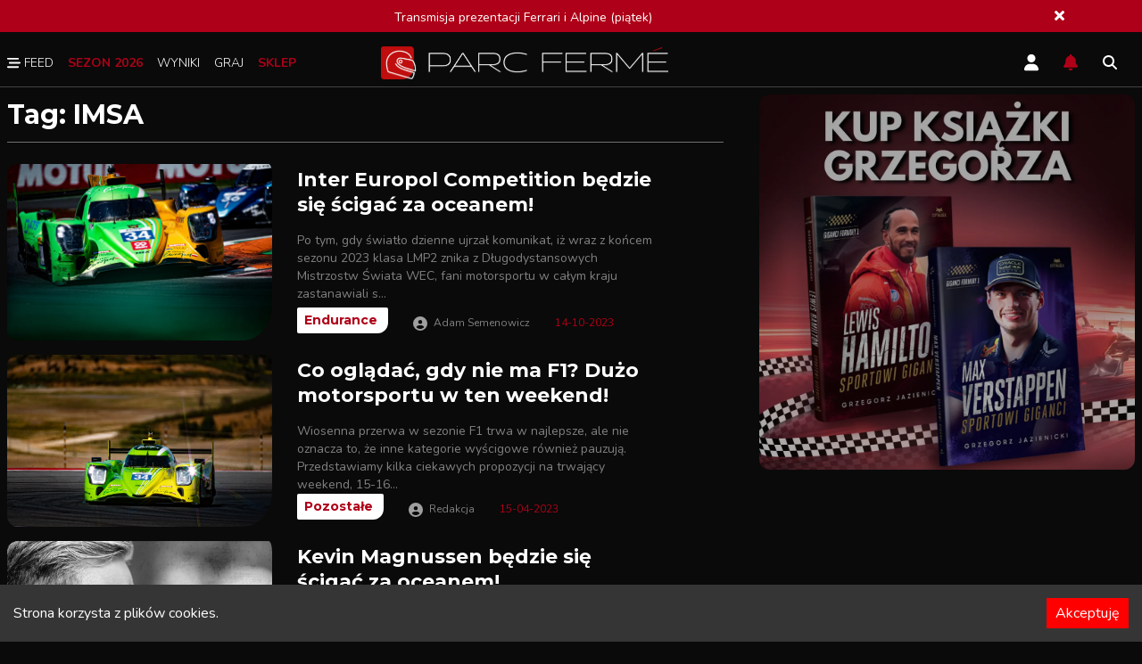

--- FILE ---
content_type: text/html; charset=utf-8
request_url: https://parcfer.me/tag/imsa
body_size: 5560
content:
<!DOCTYPE html><html lang="pl"><head><meta charSet="utf-8"/><meta name="viewport" content="width=device-width"/><meta name="robots" content="index,follow"/><meta name="description" content="Artykuły na temat IMSA"/><meta name="twitter:card" content="summary_large_image"/><meta name="twitter:site" content="@ParcFer_me"/><meta name="twitter:creator" content="@ParcFer_me"/><meta property="og:title" content="Tag IMSA - Parc Fermé"/><meta property="og:description" content="Artykuły na temat IMSA"/><meta property="og:url" content="https://parcfer.me/"/><meta property="og:image" content="https://www.parcfer.me/logo.png"/><meta property="og:image:alt" content="Parc Fermé"/><meta property="og:image:type" content="image/png"/><meta property="og:site_name" content="Parc Fermé"/><link rel="canonical" href="https://parcfer.me/tag/imsa"/><title>Tag: <!-- -->IMSA<!-- --> - parcfer.me</title><meta name="next-head-count" content="16"/><link rel="manifest" href="/manifest.json"/><link rel="apple-touch-icon" href="/icon-256x256.png"/><meta name="theme-color" content="#000"/><link rel="preload" href="/_next/static/css/6b246867b24d3aaf.css" as="style"/><link rel="stylesheet" href="/_next/static/css/6b246867b24d3aaf.css" data-n-g=""/><noscript data-n-css=""></noscript><script defer="" nomodule="" src="/_next/static/chunks/polyfills-42372ed130431b0a.js"></script><script defer="" src="/_next/static/chunks/4098.c506df909e45df15.js"></script><script src="/_next/static/chunks/webpack-6e657ba221e73536.js" defer=""></script><script src="/_next/static/chunks/framework-945b357d4a851f4b.js" defer=""></script><script src="/_next/static/chunks/main-bb880c6c6250cd6f.js" defer=""></script><script src="/_next/static/chunks/pages/_app-16aaea2a4210ab97.js" defer=""></script><script src="/_next/static/chunks/75fc9c18-a8c9805be41684e2.js" defer=""></script><script src="/_next/static/chunks/2852872c-b605aca0298c2109.js" defer=""></script><script src="/_next/static/chunks/2962-d14ff71978892aff.js" defer=""></script><script src="/_next/static/chunks/922-befaaaa1e0fd6ab1.js" defer=""></script><script src="/_next/static/chunks/2840-9000b9e9981e8d78.js" defer=""></script><script src="/_next/static/chunks/pages/tag/%5Btag%5D-ca25add4448c15ff.js" defer=""></script><script src="/_next/static/78YbYQJolFVEtnKQHJQdI/_buildManifest.js" defer=""></script><script src="/_next/static/78YbYQJolFVEtnKQHJQdI/_ssgManifest.js" defer=""></script></head><body><div id="__next"><header class="header"><div class="w-full border-b border-[#424242] float-left pb"><div class="container mx-auto pt-4"><div class="w-2/6 float-left"><nav><ul><li class="cursor-pointer"><span href=""><svg aria-hidden="true" focusable="false" data-prefix="fas" data-icon="bars-staggered" class="svg-inline--fa fa-bars-staggered text-white inline -mt-[3px]" role="img" xmlns="http://www.w3.org/2000/svg" viewBox="0 0 512 512" width="15" height="15"><path fill="currentColor" d="M0 96C0 78.3 14.3 64 32 64l384 0c17.7 0 32 14.3 32 32s-14.3 32-32 32L32 128C14.3 128 0 113.7 0 96zM64 256c0-17.7 14.3-32 32-32l384 0c17.7 0 32 14.3 32 32s-14.3 32-32 32L96 288c-17.7 0-32-14.3-32-32zM448 416c0 17.7-14.3 32-32 32L32 448c-17.7 0-32-14.3-32-32s14.3-32 32-32l384 0c17.7 0 32 14.3 32 32z"></path></svg> Feed</span></li><li class="active"><a class="text-red">Sezon 2026</a></li><li class="cursor-pointer"><span href="">Wyniki</span></li><li class="cursor-pointer"><span href="">Graj</span></li><li class="cursor-pointer"><a href="/sklep"><span class="text-red font-bold">Sklep</span></a></li></ul></nav></div><div class="w-2/6 float-left pb-2"><a href="/"><div class="relative w-full text-center"><img alt="Parc Fermé" loading="lazy" width="322" height="37" decoding="async" data-nimg="1" style="color:transparent;object-fit:scale-down" src="/_next/static/media/pf_logo.6974c042.svg"/></div></a></div><div class="w-2/6 float-right"><div class="float-right mr-6 mt-2 cursor-pointer"><svg aria-hidden="true" focusable="false" data-prefix="fas" data-icon="magnifying-glass" class="svg-inline--fa fa-magnifying-glass text-[#FFF] pr-1" role="img" xmlns="http://www.w3.org/2000/svg" viewBox="0 0 512 512" width="20" height="20"><path fill="currentColor" d="M416 208c0 45.9-14.9 88.3-40 122.7L502.6 457.4c12.5 12.5 12.5 32.8 0 45.3s-32.8 12.5-45.3 0L330.7 376c-34.4 25.2-76.8 40-122.7 40C93.1 416 0 322.9 0 208S93.1 0 208 0S416 93.1 416 208zM208 352a144 144 0 1 0 0-288 144 144 0 1 0 0 288z"></path></svg></div><div class="float-right mr-6 mt-2 cursor-pointer"><a href="/tag/imsa#"><svg aria-hidden="true" focusable="false" data-prefix="fas" data-icon="bell" class="svg-inline--fa fa-bell text-red pr-1 hover:text-red" role="img" xmlns="http://www.w3.org/2000/svg" viewBox="0 0 448 512" width="20" height="20"><path fill="currentColor" d="M224 0c-17.7 0-32 14.3-32 32l0 19.2C119 66 64 130.6 64 208l0 18.8c0 47-17.3 92.4-48.5 127.6l-7.4 8.3c-8.4 9.4-10.4 22.9-5.3 34.4S19.4 416 32 416l384 0c12.6 0 24-7.4 29.2-18.9s3.1-25-5.3-34.4l-7.4-8.3C401.3 319.2 384 273.9 384 226.8l0-18.8c0-77.4-55-142-128-156.8L256 32c0-17.7-14.3-32-32-32zm45.3 493.3c12-12 18.7-28.3 18.7-45.3l-64 0-64 0c0 17 6.7 33.3 18.7 45.3s28.3 18.7 45.3 18.7s33.3-6.7 45.3-18.7z"></path></svg></a></div><div class="float-right mr-6 mt-2 cursor-pointer"><a><svg aria-hidden="true" focusable="false" data-prefix="fas" data-icon="user" class="svg-inline--fa fa-user text-[#FFF] pr-1 hover:text-red" role="img" xmlns="http://www.w3.org/2000/svg" viewBox="0 0 448 512" width="20" height="20"><path fill="currentColor" d="M224 256A128 128 0 1 0 224 0a128 128 0 1 0 0 256zm-45.7 48C79.8 304 0 383.8 0 482.3C0 498.7 13.3 512 29.7 512l388.6 0c16.4 0 29.7-13.3 29.7-29.7C448 383.8 368.2 304 269.7 304l-91.4 0z"></path></svg></a></div></div></div></div></header><div id="page"><div class="container mx-auto"><div class="w-2/3 pr-10 float-left"><h1>Tag: IMSA</h1><article class="ArticleList"><a class="img" href="/endurance/inter-europol-competition-bedzie-sciga-sie-za-oceanem"><img alt="Inter Europol Competition będzie się ścigać za oceanem! " loading="lazy" decoding="async" data-nimg="fill" class="rounded-xl md:rounded-xl md:rounded-br-[40px] pr-2" style="position:absolute;height:100%;width:100%;left:0;top:0;right:0;bottom:0;color:transparent" sizes="100vw" srcSet="/_next/image?url=https%3A%2F%2Fimages.parcfer.me%2Farticle%2F88eb20db121e-dc16347a-bfec-b385-a4a0-9efdf6d231e6-002.jpg&amp;w=640&amp;q=75 640w, /_next/image?url=https%3A%2F%2Fimages.parcfer.me%2Farticle%2F88eb20db121e-dc16347a-bfec-b385-a4a0-9efdf6d231e6-002.jpg&amp;w=1080&amp;q=75 1080w, /_next/image?url=https%3A%2F%2Fimages.parcfer.me%2Farticle%2F88eb20db121e-dc16347a-bfec-b385-a4a0-9efdf6d231e6-002.jpg&amp;w=1200&amp;q=75 1200w, /_next/image?url=https%3A%2F%2Fimages.parcfer.me%2Farticle%2F88eb20db121e-dc16347a-bfec-b385-a4a0-9efdf6d231e6-002.jpg&amp;w=1920&amp;q=75 1920w, /_next/image?url=https%3A%2F%2Fimages.parcfer.me%2Farticle%2F88eb20db121e-dc16347a-bfec-b385-a4a0-9efdf6d231e6-002.jpg&amp;w=2048&amp;q=75 2048w" src="/_next/image?url=https%3A%2F%2Fimages.parcfer.me%2Farticle%2F88eb20db121e-dc16347a-bfec-b385-a4a0-9efdf6d231e6-002.jpg&amp;w=2048&amp;q=75"/></a><div class="info"><h3><a href="/endurance/inter-europol-competition-bedzie-sciga-sie-za-oceanem">Inter Europol Competition będzie się ścigać za oceanem! </a></h3><div class="wypis">Po tym, gdy światło dzienne ujrzał komunikat, iż wraz z końcem sezonu 2023 klasa LMP2 znika z Długodystansowych Mistrzostw Świata WEC, fani motorsportu w całym kraju zastanawiali s<!-- -->...</div><div class="bottombar"><div class="cat"><a href="/endurance">Endurance</a></div><div class="autor"><svg aria-hidden="true" focusable="false" data-prefix="fas" data-icon="circle-user" class="svg-inline--fa fa-circle-user text-[#A09F9F] inline pr-1" role="img" xmlns="http://www.w3.org/2000/svg" viewBox="0 0 512 512" width="20" height="20"><path fill="currentColor" d="M399 384.2C376.9 345.8 335.4 320 288 320l-64 0c-47.4 0-88.9 25.8-111 64.2c35.2 39.2 86.2 63.8 143 63.8s107.8-24.7 143-63.8zM0 256a256 256 0 1 1 512 0A256 256 0 1 1 0 256zm256 16a72 72 0 1 0 0-144 72 72 0 1 0 0 144z"></path></svg> <a href="/redakcja/adam-semenowicz">Adam<!-- --> <!-- -->Semenowicz</a></div><div class="date"><span title="14-10-2023 11:55">14-10-2023</span> </div></div></div></article><article class="ArticleList"><a class="img" href="/pozostale/co-ogladac-gdy-nie-ma-f1-duzo-motorsportu-w-ten-weekend-04-23"><img alt="Co oglądać, gdy nie ma F1? Dużo motorsportu w ten weekend!" loading="lazy" decoding="async" data-nimg="fill" class="rounded-xl md:rounded-xl md:rounded-br-[40px] pr-2" style="position:absolute;height:100%;width:100%;left:0;top:0;right:0;bottom:0;color:transparent" sizes="100vw" srcSet="/_next/image?url=https%3A%2F%2Fimages.parcfer.me%2Farticle%2F2de1e4112dc4-ftsk90-wcaadm1u.jpg&amp;w=640&amp;q=75 640w, /_next/image?url=https%3A%2F%2Fimages.parcfer.me%2Farticle%2F2de1e4112dc4-ftsk90-wcaadm1u.jpg&amp;w=1080&amp;q=75 1080w, /_next/image?url=https%3A%2F%2Fimages.parcfer.me%2Farticle%2F2de1e4112dc4-ftsk90-wcaadm1u.jpg&amp;w=1200&amp;q=75 1200w, /_next/image?url=https%3A%2F%2Fimages.parcfer.me%2Farticle%2F2de1e4112dc4-ftsk90-wcaadm1u.jpg&amp;w=1920&amp;q=75 1920w, /_next/image?url=https%3A%2F%2Fimages.parcfer.me%2Farticle%2F2de1e4112dc4-ftsk90-wcaadm1u.jpg&amp;w=2048&amp;q=75 2048w" src="/_next/image?url=https%3A%2F%2Fimages.parcfer.me%2Farticle%2F2de1e4112dc4-ftsk90-wcaadm1u.jpg&amp;w=2048&amp;q=75"/></a><div class="info"><h3><a href="/pozostale/co-ogladac-gdy-nie-ma-f1-duzo-motorsportu-w-ten-weekend-04-23">Co oglądać, gdy nie ma F1? Dużo motorsportu w ten weekend!</a></h3><div class="wypis">Wiosenna przerwa w sezonie F1 trwa w najlepsze, ale nie oznacza to, że inne kategorie wyścigowe również pauzują. Przedstawiamy kilka ciekawych propozycji na trwający weekend, 15-16<!-- -->...</div><div class="bottombar"><div class="cat"><a href="/pozostale">Pozostałe</a></div><div class="autor"><svg aria-hidden="true" focusable="false" data-prefix="fas" data-icon="circle-user" class="svg-inline--fa fa-circle-user text-[#A09F9F] inline pr-1" role="img" xmlns="http://www.w3.org/2000/svg" viewBox="0 0 512 512" width="20" height="20"><path fill="currentColor" d="M399 384.2C376.9 345.8 335.4 320 288 320l-64 0c-47.4 0-88.9 25.8-111 64.2c35.2 39.2 86.2 63.8 143 63.8s107.8-24.7 143-63.8zM0 256a256 256 0 1 1 512 0A256 256 0 1 1 0 256zm256 16a72 72 0 1 0 0-144 72 72 0 1 0 0 144z"></path></svg> <a href="/redakcja/redakcja-parcferme">Redakcja<!-- --> </a></div><div class="date"><span title="15-04-2023 00:00">15-04-2023</span> </div></div></div></article><article class="ArticleList"><a class="img" href="/pozostale/kevin-magnussen-bedzie-sie-scigac-za-oceanem"><img alt="Kevin Magnussen będzie się ścigać za oceanem!" loading="lazy" decoding="async" data-nimg="fill" class="rounded-xl md:rounded-xl md:rounded-br-[40px] pr-2" style="position:absolute;height:100%;width:100%;left:0;top:0;right:0;bottom:0;color:transparent" sizes="100vw" srcSet="/_next/image?url=https%3A%2F%2Fimages.parcfer.me%2Farticle%2Fkevin-magnussen-bedzie-sie-scigac-za-oceanem-8485.jpg&amp;w=640&amp;q=75 640w, /_next/image?url=https%3A%2F%2Fimages.parcfer.me%2Farticle%2Fkevin-magnussen-bedzie-sie-scigac-za-oceanem-8485.jpg&amp;w=1080&amp;q=75 1080w, /_next/image?url=https%3A%2F%2Fimages.parcfer.me%2Farticle%2Fkevin-magnussen-bedzie-sie-scigac-za-oceanem-8485.jpg&amp;w=1200&amp;q=75 1200w, /_next/image?url=https%3A%2F%2Fimages.parcfer.me%2Farticle%2Fkevin-magnussen-bedzie-sie-scigac-za-oceanem-8485.jpg&amp;w=1920&amp;q=75 1920w, /_next/image?url=https%3A%2F%2Fimages.parcfer.me%2Farticle%2Fkevin-magnussen-bedzie-sie-scigac-za-oceanem-8485.jpg&amp;w=2048&amp;q=75 2048w" src="/_next/image?url=https%3A%2F%2Fimages.parcfer.me%2Farticle%2Fkevin-magnussen-bedzie-sie-scigac-za-oceanem-8485.jpg&amp;w=2048&amp;q=75"/></a><div class="info"><h3><a href="/pozostale/kevin-magnussen-bedzie-sie-scigac-za-oceanem">Kevin Magnussen będzie się ścigać za oceanem!</a></h3><div class="wypis">Kevin Magnussen chwilę po ogłoszeniu odejścia z F1 znalazł sobie nowy zespół poza królową motorsportu. </div><div class="bottombar"><div class="cat"><a href="/pozostale">Pozostałe</a></div><div class="autor"><svg aria-hidden="true" focusable="false" data-prefix="fas" data-icon="circle-user" class="svg-inline--fa fa-circle-user text-[#A09F9F] inline pr-1" role="img" xmlns="http://www.w3.org/2000/svg" viewBox="0 0 512 512" width="20" height="20"><path fill="currentColor" d="M399 384.2C376.9 345.8 335.4 320 288 320l-64 0c-47.4 0-88.9 25.8-111 64.2c35.2 39.2 86.2 63.8 143 63.8s107.8-24.7 143-63.8zM0 256a256 256 0 1 1 512 0A256 256 0 1 1 0 256zm256 16a72 72 0 1 0 0-144 72 72 0 1 0 0 144z"></path></svg> <a href="/redakcja/dawid-stelnicki">Dawid<!-- --> <!-- -->Stelnicki</a></div><div class="date"><span title="03-12-2020 15:41">03-12-2020</span> </div></div></div></article></div><div class="w-1/3 float-left sidebar"><a target="_blank" href="https://www.empik.com/szukaj/produkt?author=grzegorz+jazienicki"><div class="img pb-5"><img alt="zdjecie1" loading="lazy" decoding="async" data-nimg="fill" class="rounded-xl" style="position:absolute;height:100%;width:100%;left:0;top:0;right:0;bottom:0;color:transparent" sizes="100vw" srcSet="/_next/image?url=%2FgrzesKwadrat.jpg&amp;w=640&amp;q=75 640w, /_next/image?url=%2FgrzesKwadrat.jpg&amp;w=1080&amp;q=75 1080w, /_next/image?url=%2FgrzesKwadrat.jpg&amp;w=1200&amp;q=75 1200w, /_next/image?url=%2FgrzesKwadrat.jpg&amp;w=1920&amp;q=75 1920w, /_next/image?url=%2FgrzesKwadrat.jpg&amp;w=2048&amp;q=75 2048w" src="/_next/image?url=%2FgrzesKwadrat.jpg&amp;w=2048&amp;q=75"/></div></a></div></div></div><footer id="footer" class="mt-2 float-left w-full"><div class="w-full border-t border-b border-t-[#707070] mt-5 pt-5 float-left"><div class="container w-full mx-auto"><div class="w-1/3 float-left pr-8"><a href="/redakcja"><div class="relative w-3/4"><div class="img"><img alt="Parc Fermé" loading="lazy" decoding="async" data-nimg="fill" style="position:absolute;height:100%;width:100%;left:0;top:0;right:0;bottom:0;color:transparent" src="/pf_logo.svg"/></div></div></a><p class="text-sm pt-3">Parc Fermé to miejsce, na którym znajdziesz informacje oraz opinie na tematy związane z najróżniejszymi gałęziami motorsportu. Kładziemy bardzo duży nacisk na publicystykę i treści okraszone często subiektywnym komentarzem i punktem widzenia autorów.</p></div><div class="float-left pt-12 pl-5"><div class="w-full md:w-1/2 float-left"><p><b>Redaktor naczelny:</b><br/>Grzegorz Jazienicki<br/>grzegorz.jazienicki@parcfer.me</p><a class="mt-2 float-left mb-4 mr-3 md:mr-0 bg-[#404040] rounded-br-[25px] p-2 pl-4 pr-12 text-[#A09F9F]" href="/redakcja">Nasza redakcja</a></div><div class="w-full md:w-1/2 lg:pl-8 float-left pb-3"><p><b>Właściciele:</b><br/>Bartosz Budnik<br/>bartosz.budnik@parcfer.me</p><p class="mt-2">Bartosz Pokrzywiński<br/>bartosz.pokrzywinski@parcfer.me</p></div></div><div class="float-right bg-[#1A1A1A] rounded-tl-[25px] md:pl-5 md:pr-5"><ul class="footerSocial"><li><a href="https://www.facebook.com/groups/492308158199417/"><svg width="25" height="25" class="fill-[#a09f9f] hover:fill-red" xmlns="http://www.w3.org/2000/svg" viewBox="0 0 10.311 19.252"><path id="facebook-f-brands_2_" data-name="facebook-f-brands (2)" d="M32.525,10.829l.535-3.484H29.717V5.084A1.742,1.742,0,0,1,31.681,3.2H33.2V.235A18.534,18.534,0,0,0,30.5,0C27.75,0,25.95,1.669,25.95,4.69V7.345H22.89v3.484h3.06v8.423h3.767V10.829Z" transform="translate(-22.89)"></path></svg></a></li><li><a href="https://twitter.com/ParcFer_me"><svg class="fill-[#a09f9f] hover:fill-red" xmlns="http://www.w3.org/2000/svg" width="25" height="25" viewBox="0 0 19.252 15.636"><path id="twitter-brands" d="M17.273,51.979c.012.171.012.342.012.513A11.149,11.149,0,0,1,6.059,63.718,11.15,11.15,0,0,1,0,61.947,8.162,8.162,0,0,0,.953,62a7.9,7.9,0,0,0,4.9-1.686,3.953,3.953,0,0,1-3.689-2.736,4.976,4.976,0,0,0,.745.061A4.173,4.173,0,0,0,3.946,57.5,3.946,3.946,0,0,1,.782,53.628v-.049a3.974,3.974,0,0,0,1.783.5A3.952,3.952,0,0,1,1.344,48.8a11.215,11.215,0,0,0,8.136,4.129,4.454,4.454,0,0,1-.1-.9,3.949,3.949,0,0,1,6.829-2.7,7.768,7.768,0,0,0,2.5-.953A3.935,3.935,0,0,1,16.98,50.55a7.91,7.91,0,0,0,2.272-.611,8.482,8.482,0,0,1-1.979,2.04Z" transform="translate(0 -48.082)"></path></svg></a></li><li><a href="https://open.spotify.com/show/4256eQWtIhdsrhzGZPGutQ"><svg class="fill-[#a09f9f] hover:fill-red" xmlns="http://www.w3.org/2000/svg" width="25" height="25" viewBox="0 0 18.65 18.65"><path id="spotify-brands" d="M9.325,8a9.325,9.325,0,1,0,9.325,9.325A9.328,9.328,0,0,0,9.325,8Zm3.786,13.721a.717.717,0,0,1-.4-.135,10.613,10.613,0,0,0-7.772-.921,2.428,2.428,0,0,1-.447.1.585.585,0,0,1-.594-.594.6.6,0,0,1,.511-.632c3.08-.681,6.227-.62,8.912.985a.636.636,0,0,1,.365.62A.568.568,0,0,1,13.112,21.721Zm1.011-2.467a.929.929,0,0,1-.462-.158,12.185,12.185,0,0,0-8.972-1.105,1.549,1.549,0,0,1-.447.1.73.73,0,0,1-.729-.729.74.74,0,0,1,.583-.778,12.648,12.648,0,0,1,3.677-.511,13.163,13.163,0,0,1,6.655,1.711.784.784,0,0,1,.425.741A.729.729,0,0,1,14.123,19.254Zm1.166-2.865a.865.865,0,0,1-.485-.147c-2.677-1.6-7.464-1.982-10.562-1.117a1.786,1.786,0,0,1-.485.1.868.868,0,0,1-.876-.887.888.888,0,0,1,.654-.9,15.759,15.759,0,0,1,4.418-.572,15.881,15.881,0,0,1,7.723,1.8.883.883,0,0,1,.485.85.871.871,0,0,1-.872.876Z" transform="translate(0 -8)"></path></svg></a></li><li><a href="https://www.youtube.com/channel/UCYpD4da-ipib5LDzxw4r26w"><svg class="fill-[#a09f9f] hover:fill-red" xmlns="http://www.w3.org/2000/svg" width="25" height="25" viewBox="0 0 20.536 14.439"><path id="youtube-brands" d="M35.039,66.259a2.58,2.58,0,0,0-1.816-1.827C31.622,64,25.2,64,25.2,64s-6.422,0-8.023.432a2.58,2.58,0,0,0-1.816,1.827,29.053,29.053,0,0,0,0,9.95,2.542,2.542,0,0,0,1.816,1.8c1.6.432,8.023.432,8.023.432s6.422,0,8.023-.432a2.542,2.542,0,0,0,1.816-1.8,29.053,29.053,0,0,0,0-9.95ZM23.1,74.287V68.181l5.367,3.053L23.1,74.287Z" transform="translate(-14.933 -64)"></path></svg></a></li></ul></div></div></div><div class="border-t-0 lg:border-t-1 border-[#707070] w-full float-left text-center text-xs p-2 mb-16 lg:mb-0"><div class="container mx-auto">Copyright © 2019 - <!-- -->2026<br/>All rights reserved Parc Fermé</div></div></footer></div><script id="__NEXT_DATA__" type="application/json">{"props":{"pageProps":{"info":{"id":207,"name":"IMSA","link":"imsa"},"posty":[{"id":3945,"title":"Inter Europol Competition będzie się ścigać za oceanem! ","photo":"/article/88eb20db121e-dc16347a-bfec-b385-a4a0-9efdf6d231e6-002.jpg","link":"inter-europol-competition-bedzie-sciga-sie-za-oceanem","publicDate":"2023-10-14 11:55:00.000","wypis":"Po tym, gdy światło dzienne ujrzał komunikat, iż wraz z końcem sezonu 2023 klasa LMP2 znika z Długodystansowych Mistrzostw Świata WEC, fani motorsportu w całym kraju zastanawiali się nad dalszym losem Inter Europol Competition.","name":"Endurance","category_link":"endurance","imie":"Adam","nazwisko":"Semenowicz","autor_link":"adam-semenowicz"},{"id":3217,"title":"Co oglądać, gdy nie ma F1? Dużo motorsportu w ten weekend!","photo":"/article/2de1e4112dc4-ftsk90-wcaadm1u.jpg","link":"co-ogladac-gdy-nie-ma-f1-duzo-motorsportu-w-ten-weekend-04-23","publicDate":"2023-04-15 00:00:00.000","wypis":"Wiosenna przerwa w sezonie F1 trwa w najlepsze, ale nie oznacza to, że inne kategorie wyścigowe również pauzują. Przedstawiamy kilka ciekawych propozycji na trwający weekend, 15-16 kwietnia.","name":"Pozostałe","category_link":"pozostale","imie":"Redakcja","nazwisko":"","autor_link":"redakcja-parcferme"},{"id":599,"title":"Kevin Magnussen będzie się ścigać za oceanem!","photo":"/article/kevin-magnussen-bedzie-sie-scigac-za-oceanem-8485.jpg","link":"kevin-magnussen-bedzie-sie-scigac-za-oceanem","publicDate":"2020-12-03 15:41:00.000","wypis":"Kevin Magnussen chwilę po ogłoszeniu odejścia z F1 znalazł sobie nowy zespół poza królową motorsportu. ","name":"Pozostałe","category_link":"pozostale","imie":"Dawid","nazwisko":"Stelnicki","autor_link":"dawid-stelnicki"}]},"__N_SSG":true},"page":"/tag/[tag]","query":{"tag":"imsa"},"buildId":"78YbYQJolFVEtnKQHJQdI","isFallback":false,"dynamicIds":[4098],"gsp":true,"scriptLoader":[]}</script></body></html>

--- FILE ---
content_type: application/javascript; charset=UTF-8
request_url: https://parcfer.me/_next/static/chunks/pages/index-ae052d6a69b9be48.js
body_size: 4692
content:
(self.webpackChunk_N_E=self.webpackChunk_N_E||[]).push([[5405],{75557:function(t,e,n){(window.__NEXT_P=window.__NEXT_P||[]).push(["/",function(){return n(37609)}])},49494:function(t,e,n){"use strict";n.d(e,{Z:function(){return a}});var r=n(85893);function a(t){let{children:e}=t;return(0,r.jsx)(r.Fragment,{children:e})}},37609:function(t,e,n){"use strict";n.r(e),n.d(e,{__N_SSG:function(){return k},default:function(){return D}});var r=n(85893),a=n(5152),i=n.n(a),o=n(4202),s=n(49494),c=n(96053),l=n(2962),u=n(59417),m=n(92814),p=n(67294),d=n(8100),f=n(7380);let h=n(97218);function y(t){let{pagination:e}=t,[n,a]=(0,p.useState)(!1);return(0,r.jsx)(r.Fragment,{children:n?(0,r.jsx)(v,{pagination:e}):(0,r.jsxs)("button",{onClick:()=>a(!0),className:"btn bg-red rounded-xl rounded-br-[40px] w-full text-white pt-1 pb-1 p-2",children:["Zobacz więcej ",(0,r.jsx)(m.G,{width:10,height:10,className:"inline text-white",icon:u.r5q})]})})}function v(t){let{pagination:e}=t,n=async t=>await h.get(t).then(t=>t.data),{data:a,mutate:i,error:o}=(0,d.ZP)("https://api.parcfer.me/home/post/skip/".concat(e),n);return a&&a.article?(0,r.jsxs)(r.Fragment,{children:[(0,r.jsx)(f.default,{article:a.article}),(0,r.jsx)(y,{pagination:e+1})]}):(0,r.jsx)(r.Fragment,{children:"Wczytywanie treści"})}n(25675);var b=n(41664),T=n.n(b),j=n(98130);let x=t=>{let{days:e,hours:n,minutes:a,seconds:i,completed:o}=t;return o?(0,r.jsx)(r.Fragment,{}):(0,r.jsxs)(r.Fragment,{children:[e>0&&(0,r.jsxs)(r.Fragment,{children:[(0,r.jsx)("b",{className:"!text-white text-[25px]",children:e})," ",(0,r.jsx)("span",{className:"mr-3",children:"d"})]}),(0,r.jsx)("b",{className:"!text-white text-[25px]",children:n})," ",(0,r.jsx)("span",{className:"mr-3",children:"h"}),(0,r.jsx)("b",{className:"!text-white text-[25px]",children:a})," ",(0,r.jsx)("span",{className:"mr-3",children:"m"}),(0,r.jsx)("b",{className:"!text-white text-[25px]",children:i})," ",(0,r.jsx)("span",{className:"mr-3",children:"s"})]})};function w(){let[t,e]=(0,p.useState)([]),n=async()=>{try{let t=await fetch("/api/sidebar"),n=await t.json();e(n)}catch(t){}};return(0,p.useEffect)(()=>{n()},[]),(0,r.jsx)(r.Fragment,{children:"true"===t.show&&(0,r.jsx)("div",{className:"ankieta form",children:(0,r.jsxs)("div",{className:"ankietaitem",children:[(0,r.jsx)("div",{className:"question",children:t.title}),(0,r.jsxs)("div",{className:"options !pb-3 w-[100%] float-left",children:[t.tekst&&(0,r.jsxs)("div",{className:"text-center border-b pb-2 border-[#464646]",children:[t.tekst&&(0,r.jsx)("p",{className:"text-white",children:t.tekst}),(0,r.jsx)(j.ZP,{date:t.counter,renderer:x})]}),"true"===t.mobilelinki&&(0,r.jsx)(r.Fragment,{children:(0,r.jsx)("div",{className:"w-[100%] mt-1 flex flex-col float-left",children:t.linki.map((e,n)=>{let a=t.linki.length;return(0,r.jsx)("div",{className:"w-full float-left font-Montserrat text-[15px] pl-1  border-[#2E2E2E] p-2 text-[#FFF] text-left ".concat(a==n+1?"pb-0":"border-b"),children:(0,r.jsx)(T(),{href:e.link,className:"",children:e.title})},n)})})})]})]})})})}let g=i()(()=>Promise.resolve().then(n.bind(n,7380)),{loadableGenerated:{webpack:()=>[7380]}}),S=i()(()=>Promise.all([n.e(571),n.e(9986)]).then(n.bind(n,89986)),{loadableGenerated:{webpack:()=>[89986]}}),P=i()(()=>n.e(7655).then(n.bind(n,57655)),{loadableGenerated:{webpack:()=>[57655]}});var k=!0;function D(t){let{slider:e,pst:n}=t;return(0,r.jsxs)(r.Fragment,{children:[(0,r.jsx)(l.PB,{title:"Parc Ferm\xe9 - motorsport w najlepszym wydaniu",description:"Parc Ferm\xe9 to miejsce, na kt\xf3rym znajdziesz informacje oraz opinie na tematy związane z najr\xf3żniejszymi gałęziami motorsportu. Kładziemy bardzo duży nacisk na publicystykę i treści okraszone często subiektywnym komentarzem i punktem widzenia autor\xf3w.",canonical:"https://parcfer.me/",openGraph:{url:"https://parcfer.me/",title:"Parc Ferm\xe9 - motorsport w najlepszym wydaniu",description:"Parc Ferm\xe9 to miejsce, na kt\xf3rym znajdziesz informacje oraz opinie na tematy związane z najr\xf3żniejszymi gałęziami motorsportu. Kładziemy bardzo duży nacisk na publicystykę i treści okraszone często subiektywnym komentarzem i punktem widzenia autor\xf3w.",images:[{url:"https://images.parcfer.me/upload/fc2f0209db49-logo.png",alt:"Parc Ferm\xe9",type:"image/png"}],site_name:"Parc Ferm\xe9"},twitter:{handle:"@ParcFer_me",site:"@ParcFer_me",cardType:"summary_large_image"}}),(0,r.jsx)(s.Z,{children:(0,r.jsx)("div",{className:"container w-full float-left",children:(0,o.h)()?(0,r.jsxs)(r.Fragment,{children:[(0,r.jsx)(S,{article:e}),(0,r.jsx)(w,{})]}):(0,r.jsx)(P,{article:e})})}),(0,r.jsxs)(c.Z,{children:[(0,r.jsx)(g,{article:n}),(0,r.jsx)(y,{pagination:1})]})]})}},98130:function(t,e,n){"use strict";var r=n(67294),a=n(45697);function i(t,e){if(!(t instanceof e))throw TypeError("Cannot call a class as a function")}function o(t,e){for(var n=0;n<e.length;n++){var r=e[n];r.enumerable=r.enumerable||!1,r.configurable=!0,"value"in r&&(r.writable=!0),Object.defineProperty(t,r.key,r)}}function s(t,e,n){return e&&o(t.prototype,e),n&&o(t,n),t}function c(t,e){if("function"!=typeof e&&null!==e)throw TypeError("Super expression must either be null or a function");t.prototype=Object.create(e&&e.prototype,{constructor:{value:t,writable:!0,configurable:!0}}),e&&u(t,e)}function l(t){return(l=Object.setPrototypeOf?Object.getPrototypeOf:function(t){return t.__proto__||Object.getPrototypeOf(t)})(t)}function u(t,e){return(u=Object.setPrototypeOf||function(t,e){return t.__proto__=e,t})(t,e)}function m(t){var e=function(){if("undefined"==typeof Reflect||!Reflect.construct||Reflect.construct.sham)return!1;if("function"==typeof Proxy)return!0;try{return Date.prototype.toString.call(Reflect.construct(Date,[],function(){})),!0}catch(t){return!1}}();return function(){var n,r=l(t);return n=e?Reflect.construct(r,arguments,l(this).constructor):r.apply(this,arguments),n&&("object"==typeof n||"function"==typeof n)?n:function(t){if(void 0===t)throw ReferenceError("this hasn't been initialised - super() hasn't been called");return t}(this)}}function p(t,e){(null==e||e>t.length)&&(e=t.length);for(var n=0,r=Array(e);n<e;n++)r[n]=t[n];return r}function d(t){var e,n=arguments.length>1&&void 0!==arguments[1]?arguments[1]:2,r=String(t);if(0===n)return r;var a=r.match(/(.*?)([0-9]+)(.*)/),i=a?a[1]:"",o=a?a[3]:"",s=a?a[2]:r,c=s.length>=n?s:(((function(t){if(Array.isArray(t))return p(t)})(e=Array(n))||function(t){if("undefined"!=typeof Symbol&&Symbol.iterator in Object(t))return Array.from(t)}(e)||function(t,e){if(t){if("string"==typeof t)return p(t,void 0);var n=Object.prototype.toString.call(t).slice(8,-1);if("Object"===n&&t.constructor&&(n=t.constructor.name),"Map"===n||"Set"===n)return Array.from(t);if("Arguments"===n||/^(?:Ui|I)nt(?:8|16|32)(?:Clamped)?Array$/.test(n))return p(t,void 0)}}(e)||function(){throw TypeError("Invalid attempt to spread non-iterable instance.\nIn order to be iterable, non-array objects must have a [Symbol.iterator]() method.")}()).map(function(){return"0"}).join("")+s).slice(-1*n);return"".concat(i).concat(c).concat(o)}var f={daysInHours:!1,zeroPadTime:2},h=function(t){c(n,t);var e=m(n);function n(){var t;return i(this,n),t=e.apply(this,arguments),t.state={count:t.props.count||3},t.startCountdown=function(){t.interval=window.setInterval(function(){0==t.state.count-1?(t.stopCountdown(),t.props.onComplete&&t.props.onComplete()):t.setState(function(t){return{count:t.count-1}})},1e3)},t.stopCountdown=function(){clearInterval(t.interval)},t.addTime=function(e){t.stopCountdown(),t.setState(function(t){return{count:t.count+e}},t.startCountdown)},t}return s(n,[{key:"componentDidMount",value:function(){this.startCountdown()}},{key:"componentWillUnmount",value:function(){clearInterval(this.interval)}},{key:"render",value:function(){return this.props.children?(0,r.cloneElement)(this.props.children,{count:this.state.count}):null}}]),n}(r.Component);h.propTypes={count:a.number,children:a.element,onComplete:a.func};var y=function(t){c(n,t);var e=m(n);function n(t){var r;if(i(this,n),(r=e.call(this,t)).mounted=!1,r.initialTimestamp=r.calcOffsetStartTimestamp(),r.offsetStartTimestamp=r.props.autoStart?0:r.initialTimestamp,r.offsetTime=0,r.legacyMode=!1,r.legacyCountdownRef=null,r.tick=function(){var t=r.calcTimeDelta(),e=t.completed&&!r.props.overtime?void 0:r.props.onTick;r.setTimeDeltaState(t,void 0,e)},r.setLegacyCountdownRef=function(t){r.legacyCountdownRef=t},r.start=function(){if(!r.isStarted()){var t=r.offsetStartTimestamp;r.offsetStartTimestamp=0,r.offsetTime+=t?r.calcOffsetStartTimestamp()-t:0;var e=r.calcTimeDelta();r.setTimeDeltaState(e,"STARTED",r.props.onStart),r.props.controlled||e.completed&&!r.props.overtime||(r.clearTimer(),r.interval=window.setInterval(r.tick,r.props.intervalDelay))}},r.pause=function(){r.isPaused()||(r.clearTimer(),r.offsetStartTimestamp=r.calcOffsetStartTimestamp(),r.setTimeDeltaState(r.state.timeDelta,"PAUSED",r.props.onPause))},r.stop=function(){r.isStopped()||(r.clearTimer(),r.offsetStartTimestamp=r.calcOffsetStartTimestamp(),r.offsetTime=r.offsetStartTimestamp-r.initialTimestamp,r.setTimeDeltaState(r.calcTimeDelta(),"STOPPED",r.props.onStop))},r.isStarted=function(){return r.isStatus("STARTED")},r.isPaused=function(){return r.isStatus("PAUSED")},r.isStopped=function(){return r.isStatus("STOPPED")},r.isCompleted=function(){return r.isStatus("COMPLETED")},t.date){var a=r.calcTimeDelta();r.state={timeDelta:a,status:a.completed?"COMPLETED":"STOPPED"}}else r.legacyMode=!0;return r}return s(n,[{key:"componentDidMount",value:function(){!this.legacyMode&&(this.mounted=!0,this.props.onMount&&this.props.onMount(this.calcTimeDelta()),this.props.autoStart&&this.start())}},{key:"componentDidUpdate",value:function(t){this.legacyMode||this.props.date===t.date||(this.initialTimestamp=this.calcOffsetStartTimestamp(),this.offsetStartTimestamp=this.initialTimestamp,this.offsetTime=0,this.setTimeDeltaState(this.calcTimeDelta()))}},{key:"componentWillUnmount",value:function(){this.legacyMode||(this.mounted=!1,this.clearTimer())}},{key:"calcTimeDelta",value:function(){var t=this.props,e=t.date,n=t.now,r=t.precision,a=t.controlled,i=t.overtime;return function(t){var e,n=arguments.length>1&&void 0!==arguments[1]?arguments[1]:{},r=n.now,a=void 0===r?Date.now:r,i=n.precision,o=n.controlled,s=n.offsetTime,c=n.overtime;e="string"==typeof t?new Date(t).getTime():t instanceof Date?t.getTime():t,o||(e+=void 0===s?0:s);var l=o?e:e-a(),u=Math.round(1e3*parseFloat(((c?l:Math.max(0,l))/1e3).toFixed(Math.min(20,Math.max(0,void 0===i?0:i))))),m=Math.abs(u)/1e3;return{total:u,days:Math.floor(m/86400),hours:Math.floor(m/3600%24),minutes:Math.floor(m/60%60),seconds:Math.floor(m%60),milliseconds:Number((m%1*1e3).toFixed()),completed:u<=0}}(e,{now:n,precision:r,controlled:a,offsetTime:this.offsetTime,overtime:i})}},{key:"calcOffsetStartTimestamp",value:function(){return Date.now()}},{key:"addTime",value:function(t){this.legacyCountdownRef.addTime(t)}},{key:"clearTimer",value:function(){window.clearInterval(this.interval)}},{key:"isStatus",value:function(t){return this.state.status===t}},{key:"setTimeDeltaState",value:function(t,e,n){var r=this;if(this.mounted){var a=t.completed&&!this.state.timeDelta.completed,i=t.completed&&"STARTED"===e;return a&&!this.props.overtime&&this.clearTimer(),this.setState(function(n){var a=e||n.status;return t.completed&&!r.props.overtime?a="COMPLETED":e||"COMPLETED"!==a||(a="STOPPED"),{timeDelta:t,status:a}},function(){n&&n(r.state.timeDelta),r.props.onComplete&&(a||i)&&r.props.onComplete(t,i)})}}},{key:"getApi",value:function(){return this.api=this.api||{start:this.start,pause:this.pause,stop:this.stop,isStarted:this.isStarted,isPaused:this.isPaused,isStopped:this.isStopped,isCompleted:this.isCompleted}}},{key:"getRenderProps",value:function(){var t,e,n,r,a,i,o,s,c,l,u,m,p=this.props,h=p.daysInHours,y=p.zeroPadTime,v=p.zeroPadDays,b=this.state.timeDelta;return Object.assign(Object.assign({},b),{api:this.getApi(),props:this.props,formatted:(t={daysInHours:h,zeroPadTime:y,zeroPadDays:v},e=b.days,n=b.hours,r=b.minutes,a=b.seconds,o=(i=Object.assign(Object.assign({},f),t)).daysInHours,s=i.zeroPadTime,l=void 0===(c=i.zeroPadDays)?s:c,u=Math.min(2,s),m=o?d(n+24*e,s):d(n,u),{days:o?"":d(e,l),hours:m,minutes:d(r,u),seconds:d(a,u)})})}},{key:"render",value:function(){if(this.legacyMode){var t=this.props,e=t.count,n=t.children,a=t.onComplete;return(0,r.createElement)(h,{ref:this.setLegacyCountdownRef,count:e,onComplete:a},n)}var i=this.props,o=i.className,s=i.overtime,c=i.children,l=i.renderer,u=this.getRenderProps();if(l)return l(u);if(c&&this.state.timeDelta.completed&&!s)return(0,r.cloneElement)(c,{countdown:u});var m=u.formatted,p=m.days,d=m.hours,f=m.minutes,y=m.seconds;return(0,r.createElement)("span",{className:o},u.total<0?"-":"",p,p?":":"",d,":",f,":",y)}}]),n}(r.Component);y.defaultProps=Object.assign(Object.assign({},f),{controlled:!1,intervalDelay:1e3,precision:0,autoStart:!0}),y.propTypes={date:(0,a.oneOfType)([(0,a.instanceOf)(Date),a.string,a.number]),daysInHours:a.bool,zeroPadTime:a.number,zeroPadDays:a.number,controlled:a.bool,intervalDelay:a.number,precision:a.number,autoStart:a.bool,overtime:a.bool,className:a.string,children:a.element,renderer:a.func,now:a.func,onMount:a.func,onStart:a.func,onPause:a.func,onStop:a.func,onTick:a.func,onComplete:a.func},e.ZP=y}},function(t){t.O(0,[4885,2678,2962,922,8100,2840,2888,9774,179],function(){return t(t.s=75557)}),_N_E=t.O()}]);

--- FILE ---
content_type: image/svg+xml
request_url: https://parcfer.me/pf_logo.svg
body_size: 31376
content:
<svg xmlns="http://www.w3.org/2000/svg" xmlns:xlink="http://www.w3.org/1999/xlink" width="2569" height="294" viewBox="0 0 2569 294">
  <image id="black_bkg_full" width="2569" height="294" xlink:href="[data-uri]"/>
</svg>


--- FILE ---
content_type: application/javascript; charset=UTF-8
request_url: https://parcfer.me/_next/static/chunks/pages/%5Bkategoria%5D/%5Bpost%5D-c1b954c50209e34b.js
body_size: 7203
content:
(self.webpackChunk_N_E=self.webpackChunk_N_E||[]).push([[5660],{51389:function(e,t,s){(window.__NEXT_P=window.__NEXT_P||[]).push(["/[kategoria]/[post]",function(){return s(87237)}])},59855:function(e,t,s){"use strict";s.d(t,{KP:function(){return c},Yv:function(){return n},_J:function(){return d},t6:function(){return l}});var a=s(85893),i=s(80008),r=s.n(i);function n(e){let t=r()(e.data).tz("Europe/Warsaw").format("DD-MM-YYYY HH:mm"),s=r()(t,"DD-MM-YYYY HH:mm").tz("Europe/Warsaw").fromNow(),i=r()(e.data).tz("Europe/Warsaw").format("DD-MM-YYYY");var n=r().tz("Europe/Warsaw").diff(r().tz(e.data,"Europe/Warsaw"),"days");return"Invalid date"==s?(0,a.jsx)("span",{title:t}):n>20?(0,a.jsx)("span",{title:t,children:i}):(0,a.jsx)("span",{title:t,children:s})}function l(e){return r()(e.data).tz("Europe/Warsaw").format("DD-MM-YYYY HH:mm")}function c(e){return r()(e.data).tz("Europe/Warsaw").format("DD-MM-YYYY")}function d(e){return r()(e.data).tz("Europe/Warsaw").format("HH:mm")}s(64495)},96053:function(e,t,s){"use strict";s.d(t,{Z:function(){return h}});var a=s(85893),i=s(4202),r=s(25675),n=s.n(r),l=s(41664),c=s.n(l),d=s(67294),o=s(98130);let x=e=>{let{days:t,hours:s,minutes:i,seconds:r,completed:n}=e;return n?(0,a.jsx)(a.Fragment,{}):(0,a.jsxs)(a.Fragment,{children:[t>0&&(0,a.jsxs)(a.Fragment,{children:[(0,a.jsx)("b",{className:"!text-white text-[25px]",children:t})," ",(0,a.jsx)("span",{className:"mr-3",children:"d"})]}),(0,a.jsx)("b",{className:"!text-white text-[25px]",children:s})," ",(0,a.jsx)("span",{className:"mr-3",children:"h"}),(0,a.jsx)("b",{className:"!text-white text-[25px]",children:i})," ",(0,a.jsx)("span",{className:"mr-3",children:"m"}),(0,a.jsx)("b",{className:"!text-white text-[25px]",children:r})," ",(0,a.jsx)("span",{className:"mr-3",children:"s"})]})};function m(){let[e,t]=(0,d.useState)([]),[s,i]=(0,d.useState)([]);return(0,a.jsxs)(a.Fragment,{children:[(0,a.jsx)(c(),{href:"https://www.empik.com/szukaj/produkt?author=grzegorz+jazienicki",target:"_blank",children:(0,a.jsx)("div",{className:"img pb-5",children:(0,a.jsx)(n(),{src:"/grzesKwadrat.jpg",alt:"zdjecie1",className:"rounded-xl",fill:!0,sizes:"100vw"})})}),"true"===s.show&&(0,a.jsx)("div",{className:"ankieta form",children:(0,a.jsxs)("div",{className:"ankietaitem",children:[(0,a.jsx)("div",{className:"question",children:s.title}),(0,a.jsxs)("div",{className:"options !pb-3 w-[100%] float-left",children:[s.tekst&&(0,a.jsxs)("div",{className:"text-center border-b pb-2 border-[#464646]",children:[s.tekst&&(0,a.jsx)("p",{className:"text-white",children:s.tekst}),(0,a.jsx)(o.ZP,{date:s.counter,renderer:x})]}),(0,a.jsx)("div",{className:"w-[100%] mt-1 flex flex-col float-left",children:s.linki.map((e,t)=>{let i=s.linki.length;return(0,a.jsx)("div",{className:"w-full float-left font-Montserrat text-[15px] pl-1  border-[#2E2E2E] p-2 text-[#FFF] text-left ".concat(i==t+1?"pb-0":"border-b"),children:(0,a.jsx)(c(),{href:e.link,className:"",children:e.title})},t)})})]})]})})]})}function h(e){let{children:t}=e;return(0,a.jsx)(a.Fragment,{children:(0,i.h)()?(0,a.jsx)(a.Fragment,{children:t}):(0,a.jsxs)(a.Fragment,{children:[(0,a.jsx)("div",{className:"w-2/3 pr-10 float-left",children:t}),(0,a.jsx)("div",{className:"w-1/3 float-left sidebar",children:(0,a.jsx)(m,{})})]})})}},87237:function(e,t,s){"use strict";s.r(t),s.d(t,{__N_SSG:function(){return L},default:function(){return O}});var a=s(85893),i=s(96053),r=s(59417),n=s(92814),l=s(33299),c=s(67294),d=s(87066),o=s(67691),x=s(41664),m=s.n(x),h=s(25675),j=s.n(h);s(4202);var p=s(44675);function f(e){let{postid:t,access:s}=e,{data:i}=(0,l.useSession)(),[x,m]=(0,c.useState)(!0),[h,j]=(0,c.useState)("0"),[f,u]=(0,c.useState)("0"),[g,w]=(0,c.useState)(!1),y=()=>{d.Z.post("https://api.parcfer.me/postcounter",{postid:t}).then(function(e){}).catch(e=>{})},v=()=>{i&&i.accessToken?d.Z.post("https://api.parcfer.me/postRating?postid=".concat(t),{postid:t},{headers:{Authorization:"Bearer "+i.accessToken}}).then(function(e){e.data.rating?j(e.data.rating):j("0"),e.data.user&&u(e.data.user.rating),e.data.ulubione?w(!0):w(!1),m(!1)}).catch(e=>{}):d.Z.post("https://api.parcfer.me/postRating?postid=".concat(t),{postid:t}).then(function(e){e.data.rating?j(e.data.rating):j("0"),e.data.user&&u(e.data.user.rating),e.data.ulubione?w(!0):w(!1),m(!1)}).catch(e=>{})},F=e=>{d.Z.post("https://api.parcfer.me/postRating/fav",{postid:t},{headers:{Authorization:"Bearer "+i.accessToken}}).then(function(e){1==e.data.status?v():alert("Bład")}).catch(e=>{})};return(0,c.useEffect)(()=>{v()},[i]),(0,c.useEffect)(()=>{y()},[]),(0,a.jsx)(a.Fragment,{children:t&&h&&(0,a.jsx)("div",{id:"ocena",children:(0,a.jsxs)("div",{className:"w-full float-left mt-2",children:[(0,a.jsx)("span",{children:"Oceń artykuł"}),i?(0,a.jsxs)(a.Fragment,{children:[(0,a.jsx)("div",{onClick:()=>{m(!0),d.Z.post("https://api.parcfer.me/postRating/up",{postid:t,vote:1},{headers:{Authorization:"Bearer "+i.accessToken}}).then(function(e){1==e.data.status?v():alert("Bład")}).catch(e=>{})},className:"btns plus ".concat("1"==f&&"active"),children:(0,a.jsx)(n.G,{width:15,height:15,className:"text-[#FFF] inline pr-1",icon:r.r8p})}),(0,a.jsx)("div",{onClick:()=>{m(!0),d.Z.post("https://api.parcfer.me/postRating/up",{postid:t,vote:-1},{headers:{Authorization:"Bearer "+i.accessToken}}).then(function(e){1==e.data.status?v():alert("Bład")}).catch(e=>{})},className:"btns minus ".concat("-1"==f&&"active"),children:(0,a.jsx)(n.G,{width:15,height:15,className:"text-[#FFF] inline pr-1",icon:r.Kl4})})]}):(0,a.jsx)(o.Z,{type:"rating"}),x?(0,a.jsx)(a.Fragment,{children:(0,a.jsx)(p.Z,{})}):(0,a.jsx)("div",{className:"sum",children:h}),i?(0,a.jsx)(a.Fragment,{children:(0,a.jsx)("div",{className:"ulubione",onClick:()=>F(g),children:(0,a.jsx)(n.G,{width:20,height:20,className:"inline ".concat(g?"text-red":"text-[#999999]"),icon:r.Tab})})}):(0,a.jsx)(o.Z,{type:"ulubione"})]})})})}var u=s(8100),g=s(59855),w=s(20512),y=s(74231);let v=s(97218);function F(e){let{postid:t}=e,{data:s,status:i}=(0,l.useSession)();return"unauthenticated"==i?(0,a.jsx)("div",{id:"comment",children:(0,a.jsx)("div",{className:"w-full float-left",children:(0,a.jsx)(b,{postid:t,access:"null"})})}):"authenticated"==i?(0,a.jsx)("div",{id:"comment",children:(0,a.jsx)("div",{className:"w-full float-left",children:(0,a.jsx)(b,{postid:t,access:s.accessToken})})}):(0,a.jsx)(a.Fragment,{})}function b(e){let{postid:t,access:s}=e,{data:i}=(0,l.useSession)(),d="https://api.parcfer.me/getPostComment?postid=".concat(t);var x=async e=>await v.post(e,{id:t},{headers:{Authorization:"Bearer "+s}}).then(e=>e.data);let{data:m,mutate:h,error:f}=(0,u.ZP)(d,x,{revalidateOnFocus:!1,refreshWhenHidden:!1,refreshInterval:9e4}),[F,b]=(0,c.useState)(!1),k=e=>{v.post("https://api.parcfer.me/commentRating",{commentid:e},{headers:{Authorization:"Bearer "+s}}).then(function(e){b(!1),h()}).catch(e=>{b(!1)})},N=e=>{let{postid:t,commentid:i}=e,[l,d]=(0,c.useState)(!1),[o,x]=(0,c.useState)(!1),m=(0,w.TA)({initialValues:{comment_text:""},onSubmit:async e=>{x(!0),v.post("https://api.parcfer.me/addComment",{text:m.values.comment_text,postid:t,commentid:i},{headers:{Authorization:"Bearer "+s}}).then(function(e){1==e.data.status?(d(!1),h(),x(!1)):(x(!1),alert("Bład - zaloguj się ponownie"))}).then(function(e){x(!1)})},validationSchema:y.Ry({comment_text:y.Z_().min(10,"Komentarz minimum 10 znak\xf3w").required("Komentarz minimum 10 znak\xf3w")})});return(0,a.jsxs)(a.Fragment,{children:[0===i?(0,a.jsx)("div",{className:"form",children:(0,a.jsx)("button",{onClick:()=>d(!0),className:"btn btnadd",children:"Dodaj komentarz"})}):(0,a.jsx)(a.Fragment,{children:(0,a.jsx)("button",{onClick:()=>d(!0),children:"odpowiedz"})}),l?(0,a.jsxs)(a.Fragment,{children:[(0,a.jsx)("div",{onClick:()=>d(!0),className:"layermodal"}),(0,a.jsxs)("div",{className:"modallogin mt-[30px]",children:[(0,a.jsxs)("div",{className:"modalheader",children:[(0,a.jsx)("div",{className:"headertitle",children:"Dodaj komentarz"}),(0,a.jsx)(n.G,{width:20,height:20,className:"text-[#999999] inline",onClick:()=>d(!1),icon:r.YIN})]}),(0,a.jsx)("div",{className:"modalcontent",children:(0,a.jsxs)("form",{onSubmit:m.handleSubmit,method:"post",className:"form",children:[(0,a.jsxs)("div",{className:"form-control",children:[(0,a.jsx)("label",{children:"Komentarz"}),(0,a.jsx)("textarea",{name:"comment_text",onChange:m.handleChange,onBlur:m.handleBlur}),m.errors.comment_text&&(0,a.jsx)("div",{className:"errorplace",children:m.errors.comment_text}),f&&(0,a.jsx)("div",{className:"alert alert-error",children:f})]}),(0,a.jsx)("div",{className:"form-control",children:o?(0,a.jsx)(a.Fragment,{children:(0,a.jsx)("button",{className:"btn btn-gray mb-4 float-right mr-10",type:"submit",disabled:"true",children:(0,a.jsx)(p.Z,{width:6})})}):(0,a.jsx)(a.Fragment,{children:(0,a.jsx)("button",{className:"btn btn-gray mb-4 float-right mr-10",type:"submit",children:"Wyślij"})})})]})}),(0,a.jsx)("div",{className:"modalbottom hidden"})]})]}):null]})};return f?(0,a.jsx)(a.Fragment,{children:"Bład ładowania komentarzy"}):(0,a.jsxs)(a.Fragment,{children:[m&&m.length>0?(0,a.jsxs)(a.Fragment,{children:[(0,a.jsxs)("div",{className:"title",children:["Komentarze",i?(0,a.jsx)(a.Fragment,{children:(0,a.jsx)("div",{className:"commentsmallbutton",children:(0,a.jsx)(N,{postid:t,commentid:0})})}):(0,a.jsx)("div",{className:"commentsmallbutton",children:(0,a.jsx)("div",{className:"form",children:(0,a.jsx)(o.Z,{type:"button",buttonclass:"btn btnadd",value:"Dodaj komentarz"})})})]}),(0,a.jsx)("ul",{children:m.map(e=>(0,a.jsxs)("li",{children:[(0,a.jsx)("div",{className:"avatar",children:(0,a.jsx)("div",{className:"img",children:(0,a.jsx)(j(),{src:"https://images.parcfer.me/upload/8adea4b8ef38-icon-256x256.png",alt:"test",className:"w-5 rounded-sm",fill:!0,sizes:"100vw"})})}),(0,a.jsxs)("div",{className:"commentitem",children:[(0,a.jsxs)("div",{className:"top",children:[(0,a.jsx)("b",{children:e.user.name}),(0,a.jsxs)("div",{className:"rating",children:[(0,a.jsx)("span",{children:e.sumrated||0}),i?(0,a.jsx)("button",{onClick:async()=>{k(e.id),b(!0)},className:"".concat(e.userrated?"active":""),children:(0,a.jsx)(a.Fragment,{children:(0,a.jsx)(n.G,{width:10,height:10,className:"inline ".concat(e.userrated?"text-[#FFF]":"text-[#787878]"),icon:r.r8p})})}):(0,a.jsx)(o.Z,{type:"button",value:(0,a.jsx)(n.G,{width:10,height:10,className:"inline text-[#787878]",icon:r.r8p})})]})]}),(0,a.jsx)("div",{className:"commentcontent",children:e.tekst}),(0,a.jsxs)("div",{className:"bottom",children:[(0,a.jsx)("div",{className:"date",children:(0,a.jsx)(g.Yv,{data:e.addDate})}),i?(0,a.jsx)(N,{postid:t,commentid:e.id}):(0,a.jsx)("div",{className:"addcommentbutton",children:(0,a.jsx)(o.Z,{type:"button",value:"odpowiedz"})})]})]}),e.response&&(0,a.jsx)(a.Fragment,{children:(0,a.jsx)("ul",{children:e.response.map(s=>(0,a.jsx)(a.Fragment,{children:(0,a.jsxs)("li",{children:[(0,a.jsx)("div",{className:"avatar",children:(0,a.jsx)("div",{className:"img",children:(0,a.jsx)(j(),{src:"https://images.parcfer.me/upload/8adea4b8ef38-icon-256x256.png",alt:"test",className:"w-5 rounded-sm",fill:!0,sizes:"100vw"})})}),(0,a.jsxs)("div",{className:"commentitem",children:[(0,a.jsxs)("div",{className:"top",children:[(0,a.jsx)("b",{children:s.user.name}),(0,a.jsxs)("div",{className:"rating",children:[(0,a.jsx)("span",{children:s.sumrated||0}),i?(0,a.jsx)("button",{onClick:()=>k(s.id),className:"".concat(s.userrated?"active":""),children:(0,a.jsx)(n.G,{width:10,height:10,className:"inline ".concat(s.userrated?"text-[#FFF]":"text-[#787878]"),icon:r.r8p})}):(0,a.jsx)(o.Z,{type:"button",value:(0,a.jsx)(n.G,{width:10,height:10,className:"inline text-[#787878]",icon:r.r8p})})]})]}),(0,a.jsx)("div",{className:"commentcontent",children:s.tekst}),(0,a.jsxs)("div",{className:"bottom",children:[(0,a.jsx)("div",{className:"date",children:(0,a.jsx)(g.Yv,{data:s.addDate})}),i?(0,a.jsx)(a.Fragment,{children:(0,a.jsx)(N,{postid:t,commentid:e.id})}):(0,a.jsx)("div",{className:"addcommentbutton",children:(0,a.jsx)(o.Z,{type:"button",value:"odpowiedz"})})]})]})]})}))})})]},e.id))})]}):(0,a.jsx)(a.Fragment,{children:(0,a.jsx)("div",{className:"title",children:"Komentarze"})}),i?(0,a.jsx)(a.Fragment,{children:(0,a.jsx)(N,{postid:t,commentid:0})}):(0,a.jsx)("div",{className:"form",children:(0,a.jsx)(o.Z,{type:"button",buttonclass:"btn",value:"Dodaj komentarz"})})]})}var k=s(59945),N=s(90049);function z(e){let{id:t}=e;return(0,a.jsx)("div",{className:"video-responsive",children:(0,a.jsx)("iframe",{width:"853",height:"480",src:"https://www.youtube.com/embed/".concat(t),title:"YouTube video player",frameBorder:"0",allow:"accelerometer; autoplay; clipboard-write; encrypted-media; gyroscope; picture-in-picture; web-share",referrerPolicy:"strict-origin-when-cross-origin",allowFullScreen:!0})})}function B(e){let t=e.hash;return(0,a.jsx)(a.Fragment,{children:t&&(0,a.jsx)(a.Fragment,{children:(0,a.jsxs)("div",{className:"hashtag",children:[(0,a.jsx)("svg",{xmlns:"http://www.w3.org/2000/svg",width:"16.469",height:"16.522",viewBox:"0 0 16.469 16.522",children:(0,a.jsx)("path",{id:"hashtag-light",d:"M16.409,37.536l.053-.3a.442.442,0,0,0-.434-.52H12.4l.748-4.2a.442.442,0,0,0-.434-.52h-.3a.442.442,0,0,0-.434.365l-.775,4.356H6.521l.748-4.2A.442.442,0,0,0,6.834,32h-.3a.442.442,0,0,0-.434.365l-.775,4.356H1.544a.442.442,0,0,0-.434.365l-.053.3a.442.442,0,0,0,.434.52H5.116l-.84,4.721H.494a.442.442,0,0,0-.434.365l-.053.3a.442.442,0,0,0,.434.52H4.066L3.318,48a.442.442,0,0,0,.434.52h.3a.442.442,0,0,0,.434-.365L5.261,43.8H9.947L9.2,48a.442.442,0,0,0,.434.52h.3a.442.442,0,0,0,.434-.365l.775-4.356h3.782a.442.442,0,0,0,.434-.365l.053-.3a.442.442,0,0,0-.434-.52H11.352l.84-4.721h3.782a.442.442,0,0,0,.434-.365Zm-6.252,5.085H5.471l.84-4.721H11Z",transform:"translate(0 -32)",fill:"#4b4b4b"})}),(0,a.jsx)("ul",{children:t.map(e=>{let{name:t,link:s}=e;return(0,a.jsx)("li",{children:(0,a.jsx)(m(),{href:"/tag/".concat(s),children:t})},s)})})]})})})}var A=s(2962),_=s(25935),Z=s(4298),C=s.n(Z);let K=s(97218);function E(e){let{liveid:t}=e;return(0,a.jsx)(a.Fragment,{children:t&&(0,a.jsx)("div",{className:"w-full float-left md:ml-3 ml-2 pr-3",children:(0,a.jsx)(M,{id:t})})})}function M(e){let{id:t}=e,s=async e=>await K.get(e).then(e=>e.data),{data:i,error:r}=(0,u.ZP)("https://api.parcfer.me/live/".concat(t),s,{revalidateOnFocus:!0,refreshWhenHidden:!0,refreshInterval:3e4});return i?r?(0,a.jsx)(a.Fragment,{children:"Bład ładowania stream"}):(0,a.jsx)(a.Fragment,{children:i&&(0,a.jsx)(a.Fragment,{children:(0,a.jsx)("ol",{className:"relative border-l border-white",children:(0,a.jsx)(a.Fragment,{children:i&&i.map((e,t)=>{let s=(0,_.ZP)(e.content);return(0,a.jsx)(a.Fragment,{children:(0,a.jsxs)("li",{className:"mb-10 ml-6",children:[(0,a.jsx)("span",{className:"flex absolute ".concat(0===t&&"animate-pulse"," -left-[11px] mt-4 justify-center items-center w-5 h-5 rounded-full bg-red")}),(0,a.jsxs)("div",{className:"p-4 bg-dark-gray rounded-lg border border-gray-200 shadow-sm",children:[(0,a.jsxs)("div",{className:"justify-between items-center mb-3 sm:flex",children:[(0,a.jsx)("time",{className:"mb-1 text-xs font-normal text-gray-400 sm:order-last sm:mb-0"}),(0,a.jsxs)("div",{className:"text-sm font-bold text-white lex dark:text-gray-300 font-Montserrat",children:[(0,a.jsx)(g._J,{data:e.addDate})," ",e.name&&(0,a.jsxs)(a.Fragment,{children:["- ",e.name]})," "]})]}),e.content&&(0,a.jsx)("div",{className:"font-normal text-[#bdbdbd] rounded-lg border-gray-200 livecontent",children:s}),e.image&&(0,a.jsx)(a.Fragment,{children:(0,a.jsx)("div",{className:"img mt-3 w-full md:w-[250px]",children:(0,a.jsx)(j(),{unoptimized:!0,src:"https://images.parcfer.me".concat(e.image),className:"rounded-xl md:rounded-xl md:rounded-br-[40px] pr-2",alt:i.name,fill:!0,sizes:"100vw"})})}),e.twitter&&(0,a.jsx)(k.tP,{tweetId:e.twitter,options:{theme:"dark"}}),e.youtube&&(0,a.jsx)("div",{className:"mt-3 md:w-2/3",children:(0,a.jsx)(z,{id:e.youtube})})]})]},e.id)})})})},"live")})}):(0,a.jsx)(a.Fragment,{})}var S=s(99318);function Y(e){let{sezon:t,wyscig:s,kierowca:i,title:r}=e,[n,x]=(0,c.useState)([]),{data:h,status:p}=(0,l.useSession)(),f=async e=>{if("guest"==e){let e=await d.Z.post("https://api.parcfer.me/oceny/embed?kierowca=".concat(i),{sezon:t,wyscig:s,kierowca:i}).then(e=>e.data);e&&x(e)}else if("auth"==e){let e=await d.Z.post("https://api.parcfer.me/oceny/embed?kierowca=".concat(i),{sezon:t,wyscig:s,kierowca:i},{headers:{Authorization:"Bearer "+h.accessToken}}).then(e=>e.data);e&&x(e)}};return((0,c.useEffect)(()=>{"authenticated"==p?f("auth"):"unauthenticated"==p&&f("guest")},[p]),n)?(0,a.jsx)(a.Fragment,{children:n.getKierowca&&n.wynikiocen?(0,a.jsxs)(a.Fragment,{children:[(0,a.jsx)("h2",{children:r}),(0,a.jsxs)("div",{className:"w-full float-left border-[#363636] border-b pb-3 mb-3",children:[(0,a.jsx)("div",{className:"w-2/5 md:w-1/6 float-left",children:n.getKierowca.photo&&(0,a.jsx)("div",{className:"img rounded-[9999px] overflow-hidden border-[#363636] border p-2",children:(0,a.jsx)(j(),{src:"https://images.parcfer.me".concat(n.getKierowca.photo),className:"rounded-full",alt:n.getKierowca.name,fill:!0,sizes:"100vw"})})}),(0,a.jsxs)("div",{className:"w-3/5 md:w-2/6 float-left pl-3 pt-12 md:pt-12 md:pl-8",children:[(0,a.jsx)(S.Z,{countryCode:n.getKierowca.flag,svg:!0,style:{fontSize:"20px",marginTop:"-7px",marginRight:"10px"}}),(0,a.jsx)("span",{className:"text-[#ACACAC] font-Montserrat text-[20px] md:text-[22px]",children:(0,a.jsx)(m(),{href:"/kierowcy/".concat(n.getKierowca.link),children:n.getKierowca.name})}),(0,a.jsx)("br",{}),(0,a.jsx)("span",{className:"text-[#ACACAC] font-Montserrat text-[16px] md:text-[18px]",children:n.getKierowca.zespol.short_name})]}),(0,a.jsxs)("div",{className:"w-full md:w-3/6 text-center float-left mt-2",children:[(0,a.jsx)("div",{className:"w-1/3 text-center float-left",children:"0"==n.wynikiocen.redakcja?(0,a.jsx)(a.Fragment,{children:(0,a.jsxs)("svg",{viewBox:"0 0 100 100",children:[(0,a.jsx)("circle",{cx:"50",cy:"50",r:"45",fill:"#000"}),(0,a.jsx)("path",{fill:"none","stroke-linecap":"round","stroke-width":"1",stroke:"#FFF","stroke-dasharray":"250.2,250.2",d:"M50 10 a 40 40 0 0 1 0 80 a 40 40 0 0 1 0 -80"}),(0,a.jsx)("text",{x:"50",y:"25","text-anchor":"middle",dy:"7",fill:"#FFF","font-size":"8",children:"Ocena"}),(0,a.jsx)("text",{x:"50",y:"35","text-anchor":"middle",dy:"7",fill:"#FFF","font-size":"8",children:"redakcji"}),(0,a.jsx)("text",{x:"50",y:"60","text-anchor":"middle",dy:"7",fill:"#FFF","font-size":"20",children:"BRAK"})]})}):(0,a.jsx)(a.Fragment,{children:(0,a.jsxs)("svg",{viewBox:"0 0 100 100",children:[(0,a.jsx)("circle",{cx:"50",cy:"50",r:"45",fill:"#000"}),(0,a.jsx)("path",{fill:"none","stroke-linecap":"round","stroke-width":"5",stroke:"#8B8B8B","stroke-dasharray":"".concat(25*n.wynikiocen.redakcja,",250.2"),d:"M50 10 a 40 40 0 0 1 0 80 a 40 40 0 0 1 0 -80"}),(0,a.jsx)("text",{x:"50",y:"25","text-anchor":"middle",dy:"7",fill:"#FFF","font-size":"8",children:"Ocena"}),(0,a.jsx)("text",{x:"50",y:"35","text-anchor":"middle",dy:"7",fill:"#FFF","font-size":"8",children:"redakcji"}),(0,a.jsx)("text",{x:"50",y:"60","text-anchor":"middle",dy:"7",fill:"#8B8B8B","font-size":"20",children:n.wynikiocen.redakcja})]})})}),(0,a.jsx)("div",{className:"w-1/3 text-center float-left",children:(0,a.jsxs)("svg",{viewBox:"0 0 100 100",children:[(0,a.jsx)("circle",{cx:"50",cy:"50",r:"45",fill:"#000"}),(0,a.jsx)("path",{fill:"none","stroke-linecap":"round","stroke-width":"5",stroke:"#AE0018","stroke-dasharray":"".concat(25*n.wynikiocen.srednia,",250.2"),d:"M50 10 a 40 40 0 0 1 0 80 a 40 40 0 0 1 0 -80"}),(0,a.jsx)("text",{x:"50",y:"22","text-anchor":"middle",dy:"7",fill:"#FFF","font-size":"8",children:"Średnia"}),(0,a.jsx)("text",{x:"50",y:"32","text-anchor":"middle",dy:"7",fill:"#FFF","font-size":"8",children:"użytkownik\xf3w"}),(0,a.jsx)("text",{x:"50",y:"55","text-anchor":"middle",dy:"7",fill:"#AE0018","font-size":"20",children:n.wynikiocen.srednia}),n.wynikiocen.ilosc_ocen&&(0,a.jsxs)("text",{x:"50",y:"68","text-anchor":"middle",dy:"7",fill:"#AE0018","font-size":"8",children:[n.wynikiocen.ilosc_ocen," ocen"]})]})}),(0,a.jsx)("div",{className:"w-1/3 text-center float-left",children:h?(0,a.jsx)(a.Fragment,{children:n.userrating&&n.userrating&&n.likeyou?(0,a.jsxs)(a.Fragment,{children:[(0,a.jsxs)("svg",{viewBox:"0 0 100 100",children:[(0,a.jsx)("circle",{cx:"50",cy:"50",r:"45",fill:"#000"}),(0,a.jsx)("path",{fill:"none","stroke-linecap":"round","stroke-width":"5",stroke:"#FFF","stroke-dasharray":"".concat(25*n.userrating,",250.2"),d:"M50 10 a 40 40 0 0 1 0 80 a 40 40 0 0 1 0 -80"}),(0,a.jsx)("path",{fill:"none","stroke-linecap":"round","stroke-width":"0",stroke:"#CE001C","stroke-dasharray":"".concat(2.5*(n.likeyou/n.ilosc_ocen*100).toFixed(2),",250.2"),d:"M50 10 a 40 40 0 0 1 0 80 a 40 40 0 0 1 0 -80"}),(0,a.jsx)("text",{x:"50",y:"23","text-anchor":"middle",dy:"7",fill:"#FFF","font-size":"8",children:"Twoja ocena:"}),(0,a.jsx)("text",{x:"50",y:"45","text-anchor":"middle",dy:"7",fill:"#FFF","font-size":"20",children:n.userrating}),(0,a.jsxs)("text",{x:"50",y:"58","text-anchor":"middle",dy:"7",fill:"#8B8B8B","font-size":"8",children:["Jak ",(n.likeyou/n.wynikiocen.ilosc_ocen*100).toFixed(1),"% innych"]}),(0,a.jsxs)("text",{x:"50",y:"68","text-anchor":"middle",dy:"7",fill:"#8B8B8B","font-size":"8",children:["(",n.likeyou,") os\xf3b"]})]}),(0,a.jsx)("span",{className:"text-red font-bold text-[20px] font-Montserrat"})]}):(0,a.jsx)(a.Fragment,{children:(0,a.jsxs)("svg",{viewBox:"0 0 100 100",children:[(0,a.jsx)("circle",{cx:"50",cy:"50",r:"45",fill:"#000"}),(0,a.jsx)("path",{fill:"none","stroke-linecap":"round","stroke-width":"1",stroke:"#FFF","stroke-dasharray":"250.2,250.2",d:"M50 10 a 40 40 0 0 1 0 80 a 40 40 0 0 1 0 -80"}),(0,a.jsx)("text",{x:"50",y:"25","text-anchor":"middle",dy:"7",fill:"#FFF","font-size":"8",children:"Twoja"}),(0,a.jsx)("text",{x:"50",y:"35","text-anchor":"middle",dy:"7",fill:"#FFF","font-size":"8",children:"ocena"}),(0,a.jsx)("text",{x:"50",y:"60","text-anchor":"middle",dy:"7",fill:"#FFF","font-size":"20",children:"BRAK"})]})})}):(0,a.jsxs)(a.Fragment,{children:[(0,a.jsxs)("span",{className:"w-full float-left text-white text-[13px] md:text-[14px] mt-5 md:mt-10 font-Montserrat",children:["Twoja",(0,a.jsx)("br",{}),"ocena"]}),(0,a.jsx)(o.Z,{type:"button",buttonclass:"btn text-red mt-1 font-Montserrat",value:"Zaloguj się"})]})})]})]})]}):(0,a.jsx)(a.Fragment,{})}):(0,a.jsx)(a.Fragment,{children:"Ładowanie ocen"})}var T=s(54712);function P(e){let{sezon:t,wyscigi:s,kierowca:i,title:r}=e,[n,l]=(0,c.useState)(!1),o=async e=>await d.Z.get(e,{sezon:t}).then(e=>e.data),{data:x,mutate:h,error:p}=(0,u.ZP)("https://api.parcfer.me/ocenawsezonie?kierowca="+i+"&wyscigi="+s+"&sezon="+t,o);return x?(x.wa,x.data2,x.dataQ,(0,a.jsxs)(a.Fragment,{children:[x.getKierowca&&x.wynikocen&&(0,a.jsxs)(a.Fragment,{children:[(0,a.jsx)("h2",{children:r}),(0,a.jsxs)("div",{className:"w-full float-left border-[#363636] border-b pb-3 mb-3",children:[(0,a.jsx)("div",{className:"w-2/5 md:w-1/6 float-left",children:x.getKierowca.photo&&(0,a.jsx)("div",{className:"img rounded-[9999px] overflow-hidden border-[#363636] border p-2",children:(0,a.jsx)(j(),{src:"https://images.parcfer.me".concat(x.getKierowca.photo),className:"rounded-full",alt:x.getKierowca.name,fill:!0,sizes:"100vw"})})}),(0,a.jsxs)("div",{className:"w-3/5 md:w-2/6 float-left pl-3 pt-12 md:pt-12 md:pl-8",children:[(0,a.jsx)(S.Z,{countryCode:x.getKierowca.flag,svg:!0,style:{fontSize:"20px",marginTop:"-7px",marginRight:"10px"}}),(0,a.jsx)("span",{className:"text-[#ACACAC] font-Montserrat text-[20px] md:text-[22px]",children:(0,a.jsx)(m(),{href:"/kierowcy/".concat(x.getKierowca.link),children:x.getKierowca.name})}),(0,a.jsx)("div",{className:"border border-white text-white rounded-[100%] text-center pl-[0] pr-[0] w-[40px] h-[40px] inline-block text-[20px] p-[5px] ml-2",children:x.getKierowca.nr}),(0,a.jsx)("br",{}),(0,a.jsx)("span",{className:"text-[#ACACAC] font-Montserrat text-[16px] md:text-[18px]",children:(0,a.jsx)(m(),{href:"/zespoly/".concat(x.getKierowca.zespol.link),children:x.getKierowca.zespol.short_name})})]}),(0,a.jsxs)("div",{className:"w-full md:w-3/6 text-center float-left mt-2",children:[(0,a.jsx)("div",{className:"w-1/3 text-center float-left",children:"0"==x.wynikocen.redakcja?(0,a.jsx)(a.Fragment,{children:(0,a.jsxs)("svg",{viewBox:"0 0 100 100",children:[(0,a.jsx)("circle",{cx:"50",cy:"50",r:"45",fill:"#000"}),(0,a.jsx)("path",{fill:"none","stroke-linecap":"round","stroke-width":"1",stroke:"#FFF","stroke-dasharray":"250.2,250.2",d:"M50 10 a 40 40 0 0 1 0 80 a 40 40 0 0 1 0 -80"}),(0,a.jsx)("text",{x:"50",y:"25","text-anchor":"middle",dy:"7",fill:"#FFF","font-size":"8",children:"Ocena"}),(0,a.jsx)("text",{x:"50",y:"35","text-anchor":"middle",dy:"7",fill:"#FFF","font-size":"8",children:"redakcji"}),(0,a.jsx)("text",{x:"50",y:"60","text-anchor":"middle",dy:"7",fill:"#FFF","font-size":"20",children:"BRAK"})]})}):(0,a.jsx)(a.Fragment,{children:(0,a.jsxs)("svg",{viewBox:"0 0 100 100",children:[(0,a.jsx)("circle",{cx:"50",cy:"50",r:"45",fill:"#000"}),(0,a.jsx)("path",{fill:"none","stroke-linecap":"round","stroke-width":"5",stroke:"#8B8B8B","stroke-dasharray":"".concat(25*x.wynikocen.redakcja,",250.2"),d:"M50 10 a 40 40 0 0 1 0 80 a 40 40 0 0 1 0 -80"}),(0,a.jsx)("text",{x:"50",y:"25","text-anchor":"middle",dy:"7",fill:"#FFF","font-size":"8",children:"Ocena"}),(0,a.jsx)("text",{x:"50",y:"35","text-anchor":"middle",dy:"7",fill:"#FFF","font-size":"8",children:"redakcji"}),(0,a.jsx)("text",{x:"50",y:"60","text-anchor":"middle",dy:"7",fill:"#8B8B8B","font-size":"20",children:x.wynikocen.redakcja})]})})}),(0,a.jsx)("div",{className:"w-1/3 text-center float-left",children:(0,a.jsxs)("svg",{viewBox:"0 0 100 100",children:[(0,a.jsx)("circle",{cx:"50",cy:"50",r:"45",fill:"#000"}),(0,a.jsx)("path",{fill:"none","stroke-linecap":"round","stroke-width":"5",stroke:"#AE0018","stroke-dasharray":"".concat(25*x.wynikocen.srednia,",250.2"),d:"M50 10 a 40 40 0 0 1 0 80 a 40 40 0 0 1 0 -80"}),(0,a.jsx)("text",{x:"50",y:"22","text-anchor":"middle",dy:"7",fill:"#FFF","font-size":"8",children:"Średnia"}),(0,a.jsx)("text",{x:"50",y:"32","text-anchor":"middle",dy:"7",fill:"#FFF","font-size":"8",children:"użytkownik\xf3w"}),(0,a.jsx)("text",{x:"50",y:"55","text-anchor":"middle",dy:"7",fill:"#AE0018","font-size":"20",children:x.wynikocen.srednia}),x.wynikocen.ilosc_ocen&&(0,a.jsxs)("text",{x:"50",y:"68","text-anchor":"middle",dy:"7",fill:"#AE0018","font-size":"8",children:[x.wynikocen.ilosc_ocen," ocen"]})]})})]})]})]}),(0,a.jsx)("div",{className:"container mx-auto mt-5 mb-5",children:(0,a.jsxs)(T.iA,{autoHeight:"true",data:x.data,locale:{emptyMessage:"Brak danych"},cellBordered:!0,onScroll:(e,t)=>{e>1?l(!0):l(!1)},children:[(0,a.jsxs)(T.sg,{width:5,align:"center",fixed:!0,children:[(0,a.jsx)(T.qN,{verticalAlign:"middle"}),(0,a.jsx)(T.bL,{verticalAlign:"middle",rowIndex:"1",children:(e,t)=>(0,a.jsx)(a.Fragment,{})})]}),(0,a.jsxs)(T.sg,{align:"left",fixed:!0,width:n?80:150,children:[(0,a.jsx)(T.qN,{verticalAlign:"middle",children:n?(0,a.jsx)(a.Fragment,{children:"Kier."}):(0,a.jsx)(a.Fragment,{children:"Kierowca"})}),(0,a.jsx)(T.bL,{verticalAlign:"middle",children:e=>(0,a.jsx)(a.Fragment,{children:(0,a.jsxs)("div",{className:"name float-left",children:[e.flag&&(0,a.jsx)(a.Fragment,{children:(0,a.jsx)(S.Z,{countryCode:e.flag,svg:!0,style:{fontSize:"18px",marginTop:"-4px",marginRight:"5px"}})}),n?(0,a.jsx)(a.Fragment,{children:e.short_name}):(0,a.jsx)(a.Fragment,{children:e.name})]})})})]}),x.cols.map((e,t)=>(0,a.jsx)(a.Fragment,{children:(0,a.jsxs)(T.sg,{align:"center",width:80,children:[(0,a.jsx)(T.qN,{verticalAlign:"middle",children:(0,a.jsx)(m(),{href:"/wyniki/".concat(e.sezon.link,"/").concat(e.link),children:e.short_name})}),(0,a.jsx)(T.bL,{verticalAlign:"middle",children:e=>1===e.wyscig[t].empty?(0,a.jsx)(a.Fragment,{children:"-"}):0===e.wyscig[t].pozycja?(0,a.jsx)(a.Fragment,{children:"-"}):(0,a.jsxs)(a.Fragment,{children:[e.wyscig[t].pozycja<11?(0,a.jsx)("b",{className:"pozycjaitem pozycjaborder_".concat(e.wyscig[t].pozycja),children:e.wyscig[t].pozycja}):(0,a.jsx)(a.Fragment,{children:e.wyscig[t].pozycja}),"true"===e.wyscig[t].fastestlap&&(0,a.jsx)(a.Fragment,{children:(0,a.jsx)("sup",{children:" F"})}),"1"==e.wyscig[t].pozstart&&(0,a.jsx)(a.Fragment,{children:(0,a.jsx)("sup",{children:" P"})})]})})]})})),(0,a.jsxs)(T.sg,{width:50,fixed:"right",align:"center",children:[(0,a.jsx)(T.qN,{verticalAlign:"middle",children:"PKT"}),(0,a.jsx)(T.bL,{verticalAlign:"middle",dataKey:"pkt"})]})]})}),(0,a.jsx)("hr",{})]})):(0,a.jsx)(a.Fragment,{children:"Ładowanie ocen"})}var H=s(4962);function D(e){let{id:t,title:s}=e,i=async e=>await d.Z.get(e).then(e=>e.data),{data:r,mutate:n,error:l}=(0,u.ZP)("https://api.parcfer.me/postGallery/".concat(t),i);if(r)var c=r.images.map(e=>({src:"https://images.parcfer.me"+e.photo}));return(0,a.jsx)(a.Fragment,{children:r?(0,a.jsx)(a.Fragment,{children:(0,a.jsx)(H.Z,{images:c,shouldLazyLoad:!1})}):(0,a.jsx)(a.Fragment,{children:(0,a.jsx)(p.Z,{})})})}s(91935);let R={replace:function(e){if("img"===e.name&&e.attribs&&e.attribs.src)return(0,a.jsx)("span",{className:"img",children:(0,a.jsx)(j(),{src:"".concat(e.attribs.src),unoptimized:!0,alt:e.attribs.alt,fill:!0,sizes:"100vw"})});if("a"===e.name&&e.attribs.href)return e.children.length>0?(0,a.jsx)("a",{href:e.attribs.href,children:e.children[0].data}):(0,a.jsx)(a.Fragment,{});if(e.attribs&&"YT"===e.attribs.id)return(0,a.jsx)(a.Fragment,{children:(0,a.jsx)(z,{id:e.attribs.code})});if(e.attribs&&"TW"===e.attribs.id)return(0,a.jsx)(a.Fragment,{children:(0,a.jsx)(k.tP,{tweetId:e.attribs.code,options:{width:"200",theme:"dark"}})});if(e.attribs&&"TB"===e.attribs.id)return(0,a.jsx)(a.Fragment,{children:(0,a.jsx)(N.default,{type:e.attribs.type,sezon:e.attribs.sezon,wyscig:e.attribs.wyscig,sesja:e.attribs.sesja,title:e.attribs.title})});if(e.attribs&&"OCENA"===e.attribs.id)return(0,a.jsx)(a.Fragment,{children:(0,a.jsx)(Y,{sezon:e.attribs.sezon,kierowca:e.attribs.kierowca,wyscig:e.attribs.wyscig,title:e.attribs.title})});if(e.attribs&&"OCENASEZON"===e.attribs.id)return(0,a.jsx)(a.Fragment,{children:(0,a.jsx)(P,{sezon:e.attribs.sezon,kierowca:e.attribs.kierowca,wyscigi:e.attribs.wyscigi,title:e.attribs.title})});else if(e.attribs&&"GALERIA"===e.attribs.id)return(0,a.jsx)(a.Fragment,{children:(0,a.jsx)(D,{id:e.attribs.gallery,title:e.attribs.title})})}},G=e=>{let t=(0,_.ZP)(e.tekst,R);return(0,a.jsx)("div",{children:t})};var L=!0;function O(e){let{getPost:{id:t,title:s,wypis:c,tekst:d,photo:o,photo_copy:x,link:h,t2p:p,autor:u,category:w,livestatus:y,liveId:v,publicDate:b}}=e,{data:k}=(0,l.useSession)();return(0,a.jsxs)(a.Fragment,{children:[(0,a.jsx)(C(),{src:"https://platform.twitter.com/widgets.js"}),(0,a.jsx)(A.gR,{itemListElements:[{position:1,name:"Home",item:"/"},{position:2,name:w.name,item:"/"+w.link},{position:3,name:s}]}),(0,a.jsx)(A.PB,{title:"".concat(s," - Parc Ferm\xe9"),description:c,canonical:"https://parcfer.me/".concat(w.link,"/").concat(h),openGraph:{title:s+" - Parc Ferm\xe9",description:c,url:"https://parcfer.me/"+w.link+"/"+h,type:"article",article:{publishedTime:b,authors:["https://parcfer.me/redakcja/"+u.link]},images:[{url:"https://parcfer.me/_next/image?url=https://images.parcfer.me"+o+"&w=640&q=75",width:850,height:650,alt:s}]},twitter:{url:"https://parcfer.me/",handle:"@ParcFer_me",site:"@ParcFer_me",cardType:"summary_large_image"}}),(0,a.jsx)(A.TE,{url:"https://parcfer.me/".concat(w.link,"/").concat(h),title:s,images:["https://images.parcfer.me"+o],datePublished:b,authorName:"".concat(u.imie," ").concat(u.nazwisko),publisherName:"Parc Ferm\xe9",publisherLogo:"https://images.parcfer.me/upload/fc2f0209db49-logo.png",description:c,body:c}),(0,a.jsx)(i.Z,{children:(0,a.jsxs)("article",{id:"post",children:[(0,a.jsxs)("div",{className:"postheader",children:[(0,a.jsx)("div",{className:"img",children:(0,a.jsx)(j(),{src:"https://images.parcfer.me".concat(o),alt:s,fill:!0,sizes:"100vw"})}),(0,a.jsxs)("div",{className:"infobar",children:[(0,a.jsx)("div",{className:"copy",children:(0,a.jsx)("span",{children:x})}),(0,a.jsxs)("div",{className:"info",children:[(0,a.jsx)("div",{className:"cat",children:(0,a.jsx)(m(),{href:"/".concat(w.link),children:w.name})}),(0,a.jsx)("div",{className:"autor",children:(0,a.jsxs)(m(),{href:"/redakcja/".concat(u.link),children:[(0,a.jsx)(n.G,{width:20,height:20,className:"text-[#FFF] inline pr-1 -mt-[3px]",icon:r.m08}),u.imie," ",u.nazwisko]})}),(0,a.jsx)("div",{className:"date",children:(0,a.jsx)(g.Yv,{data:b})})]})]}),(0,a.jsx)(B,{hash:p}),(0,a.jsx)("h1",{children:s})]}),"true"===y&&v?(0,a.jsxs)(a.Fragment,{children:[(0,a.jsx)("div",{className:"postcontent mb-5",children:c}),(0,a.jsx)("div",{className:"livecontent",children:(0,a.jsx)(E,{liveid:v})}),(0,a.jsx)(f,{postid:t}),(0,a.jsx)(F,{postid:t})]}):(0,a.jsxs)(a.Fragment,{children:[(0,a.jsx)("div",{className:"postcontent",children:(0,a.jsx)(G,{tekst:d})}),(0,a.jsx)(f,{postid:t}),(0,a.jsx)(F,{postid:t})]})]})})]})}}},function(e){e.O(0,[4885,2678,2962,922,8100,7942,3121,6902,49,2888,9774,179],function(){return e(e.s=51389)}),_N_E=e.O()}]);

--- FILE ---
content_type: application/javascript; charset=UTF-8
request_url: https://parcfer.me/_next/static/chunks/4098.c506df909e45df15.js
body_size: 714
content:
"use strict";(self.webpackChunk_N_E=self.webpackChunk_N_E||[]).push([[4098],{4098:function(e,t,l){l.r(t),l.d(t,{default:function(){return i}});var a=l(85893),n=l(41664),s=l.n(n),r=l(67294);function i(){let[e,t]=(0,r.useState)(!0),[l,n]=(0,r.useState)([]),i=async()=>{try{let e=await fetch("https://api.parcfer.me/showHeader"),l=await e.json();n(l),t(!1)}catch(e){}};(0,r.useEffect)(()=>{i()},[]);let[d,f]=(0,r.useState)(!0);return!1!=e?(0,a.jsx)(a.Fragment,{}):l.info&&d?(0,a.jsx)(a.Fragment,{children:(0,a.jsx)("div",{id:"alert",children:(0,a.jsx)("div",{className:"w-full bg-[#353435] lg:bg-red  float-left",children:(0,a.jsxs)("div",{className:"container mx-auto",children:[(0,a.jsx)("div",{className:"w-11/12 bg-red float-left rounded-br-[15px] pt-[9px] h-9 text-white text-[12px] md:text-[14px] font-Nunito pl-2 md:pl-0 md:text-center",children:l.link?(0,a.jsx)(a.Fragment,{children:(0,a.jsx)(s(),{href:l.link||"/",children:(0,a.jsx)("div",{className:"h-5 overflow-hidden float-left w-full",children:(0,a.jsx)("span",{dangerouslySetInnerHTML:{__html:l.info}})})})}):(0,a.jsx)(a.Fragment,{children:(0,a.jsx)("div",{className:"h-5 overflow-hidden float-left w-full",children:(0,a.jsx)("span",{dangerouslySetInnerHTML:{__html:l.info}})})})}),(0,a.jsx)("div",{className:"w-1/12 bg-[#353435] lg:bg-red float-left text-center p-3 pl-[9px]",children:(0,a.jsx)(s(),{href:"#",onClick:()=>{f(!1)},children:(0,a.jsx)("svg",{xmlns:"http://www.w3.org/2000/svg",width:"10.825",height:"10.825",viewBox:"0 0 10.825 10.825",children:(0,a.jsx)("path",{id:"times-solid",d:"M7.464,85.412l3.077-3.077a.967.967,0,0,0,0-1.368l-.684-.684a.967.967,0,0,0-1.368,0L5.412,83.361,2.335,80.283a.967.967,0,0,0-1.368,0l-.684.684a.967.967,0,0,0,0,1.368l3.077,3.077L.283,88.49a.967.967,0,0,0,0,1.368l.684.684a.967.967,0,0,0,1.368,0l3.077-3.077L8.49,90.542a.967.967,0,0,0,1.368,0l.684-.684a.967.967,0,0,0,0-1.368Z",transform:"translate(0 -80)",fill:"#fff"})})})})]})})})}):(0,a.jsx)(a.Fragment,{})}}}]);

--- FILE ---
content_type: application/javascript; charset=UTF-8
request_url: https://parcfer.me/_next/static/78YbYQJolFVEtnKQHJQdI/_buildManifest.js
body_size: 1356
content:
self.__BUILD_MANIFEST=function(s,a,c,e,t,i,n,o,k,r,u,d){return{__rewrites:{afterFiles:[],beforeFiles:[],fallback:[]},"/":[a,c,s,e,t,i,"static/chunks/pages/index-ae052d6a69b9be48.js"],"/404":["static/chunks/pages/404-a5edaa327dec2268.js"],"/_error":["static/chunks/pages/_error-6ddff449d199572c.js"],"/fusy/ranking2023":[s,o,"static/chunks/pages/fusy/ranking2023-067c5c4020b82a4e.js"],"/fusy/ranking2024":[s,o,"static/chunks/pages/fusy/ranking2024-8d9bf851133597c1.js"],"/fusy/[sezon]":[a,c,s,e,t,n,r,"static/chunks/pages/fusy/[sezon]-16c7ff0b373091bf.js"],"/kierowcy":[s,"static/chunks/pages/kierowcy-7dd7faa43a2a7280.js"],"/kierowcy/[kierowca]":[a,c,"static/chunks/3fff1979-c98e7f38140093c4.js",s,e,t,k,"static/chunks/4706-96b766cc894fa6c0.js",i,"static/chunks/pages/kierowcy/[kierowca]-8cd9aa5910036d1a.js"],"/konto":["static/chunks/pages/konto-d928982194b9e81b.js"],"/konto/active/[email]":[o,"static/chunks/pages/konto/active/[email]-cb51bbe9d66ccff7.js"],"/konto/doprzeczytania":[a,c,e,t,n,"static/chunks/pages/konto/doprzeczytania-d4bb9da3708ab9d0.js"],"/konto/ustawienia":["static/chunks/pages/konto/ustawienia-5c378efdce2dd255.js"],"/oceny-kierowcow":[a,c,s,e,i,"static/chunks/pages/oceny-kierowcow-6edfbf4fdf9f1562.js"],"/ocenykierowcow":["static/chunks/pages/ocenykierowcow-2879518523e5bc46.js"],"/ocenykierowcow/[sezon]":["static/chunks/pages/ocenykierowcow/[sezon]-fc2340af7e4a455a.js"],"/ocenykierowcow/[sezon]/[wyscig]":[t,n,"static/chunks/8656-b4491689180c2fb6.js","static/chunks/pages/ocenykierowcow/[sezon]/[wyscig]-a6005e100a9f360d.js"],"/orderError":["static/chunks/pages/orderError-71e644d14f0ca908.js"],"/orderOk":["static/chunks/pages/orderOk-6fc3bc7a63de7d4f.js"],"/quizy":[s,"static/chunks/pages/quizy-bd34616b2e815311.js"],"/quizy/[quiz]":[s,t,n,"static/chunks/8882-4d275720731d1dc5.js","static/chunks/pages/quizy/[quiz]-99bd5c69be058b3e.js"],"/redakcja":[s,"static/chunks/pages/redakcja-0e8d8962d2fb989f.js"],"/redakcja/[slug]":[a,c,s,e,i,"static/chunks/pages/redakcja/[slug]-cf1c784aabf2da0b.js"],"/rejestracja":[s,"static/chunks/pages/rejestracja-4fc648c87738605c.js"],"/rss.xml":["static/chunks/pages/rss.xml-cdbd8390e57cac9f.js"],"/search":[a,c,e,i,"static/chunks/pages/search-0f0f37d894c89691.js"],"/sitemap.xml":[a,"static/chunks/pages/sitemap.xml-c2829d3414e4fd50.js"],"/sklep":[s,n,"static/chunks/pages/sklep-a5252039ac635aa5.js"],"/tag/[tag]":[a,c,s,e,i,"static/chunks/pages/tag/[tag]-ca25add4448c15ff.js"],"/typowanie":[s,"static/chunks/pages/typowanie-f6f78429fe157328.js"],"/typowanie/[ankieta]":[a,c,s,e,t,n,r,"static/chunks/pages/typowanie/[ankieta]-1f533d9b55f3ece5.js"],"/typowanie-ranking/[sezon]":[s,o,"static/chunks/pages/typowanie-ranking/[sezon]-11615e3ffdd4bd94.js"],"/wyniki/[sezon]":[a,c,s,e,k,"static/chunks/pages/wyniki/[sezon]-efef7ed9a529fd2e.js"],"/wyniki/[sezon]/[wyscig]":[a,c,s,e,t,k,u,i,d,"static/chunks/pages/wyniki/[sezon]/[wyscig]-0d2cde5373befd91.js"],"/zapomnialem-hasla":["static/chunks/pages/zapomnialem-hasla-22361da803c97ad4.js"],"/zespoly":[s,"static/chunks/pages/zespoly-34b3de2fb20f9a2c.js"],"/zespoly/[zespol]":[a,c,s,e,i,"static/chunks/pages/zespoly/[zespol]-e22d3d6f0721e3a0.js"],"/[kategoria]":[a,c,s,e,i,"static/chunks/pages/[kategoria]-3380ddf4d5d7d33e.js"],"/[kategoria]/[post]":[a,c,s,e,t,k,u,"static/chunks/6902-b58313fda3980a34.js",d,"static/css/7a4ef20315f84daf.css","static/chunks/pages/[kategoria]/[post]-c1b954c50209e34b.js"],sortedPages:["/","/404","/_app","/_error","/fusy/ranking2023","/fusy/ranking2024","/fusy/[sezon]","/kierowcy","/kierowcy/[kierowca]","/konto","/konto/active/[email]","/konto/doprzeczytania","/konto/ustawienia","/oceny-kierowcow","/ocenykierowcow","/ocenykierowcow/[sezon]","/ocenykierowcow/[sezon]/[wyscig]","/orderError","/orderOk","/quizy","/quizy/[quiz]","/redakcja","/redakcja/[slug]","/rejestracja","/rss.xml","/search","/sitemap.xml","/sklep","/tag/[tag]","/typowanie","/typowanie/[ankieta]","/typowanie-ranking/[sezon]","/wyniki/[sezon]","/wyniki/[sezon]/[wyscig]","/zapomnialem-hasla","/zespoly","/zespoly/[zespol]","/[kategoria]","/[kategoria]/[post]"]}}("static/chunks/2962-d14ff71978892aff.js","static/chunks/75fc9c18-a8c9805be41684e2.js","static/chunks/2852872c-b605aca0298c2109.js","static/chunks/922-befaaaa1e0fd6ab1.js","static/chunks/8100-63237bacb57f8592.js","static/chunks/2840-9000b9e9981e8d78.js","static/chunks/8764-a5a923456803cf0a.js","static/chunks/5462-1887c2c362b71793.js","static/chunks/7942-b3dde1c924a1ca41.js","static/chunks/2563-432e0f869a085862.js","static/chunks/3121-fdc56099e5dbac00.js","static/chunks/49-62286501430fb814.js"),self.__BUILD_MANIFEST_CB&&self.__BUILD_MANIFEST_CB();

--- FILE ---
content_type: application/javascript; charset=UTF-8
request_url: https://parcfer.me/_next/static/chunks/922-befaaaa1e0fd6ab1.js
body_size: 3900
content:
(self.webpackChunk_N_E=self.webpackChunk_N_E||[]).push([[922],{80008:function(e,t,n){(e.exports=n(85177)).tz.load(n(91128))},85177:function(e,t,n){var o,r,i;i=function(e){"use strict";void 0===e.version&&e.default&&(e=e.default);var t,n,o={},r={},i={},s={},a={};e&&"string"==typeof e.version||O("Moment Timezone requires Moment.js. See https://momentjs.com/timezone/docs/#/use-it/browser/");var u=e.version.split("."),f=+u[0],c=+u[1];function l(e){return e>96?e-87:e>64?e-29:e-48}function d(e){var t,n=0,o=e.split("."),r=o[0],i=o[1]||"",s=1,a=0,u=1;for(45===e.charCodeAt(0)&&(n=1,u=-1);n<r.length;n++)a=60*a+(t=l(r.charCodeAt(n)));for(n=0;n<i.length;n++)s/=60,a+=(t=l(i.charCodeAt(n)))*s;return a*u}function h(e){for(var t=0;t<e.length;t++)e[t]=d(e[t])}function p(e,t){var n,o=[];for(n=0;n<t.length;n++)o[n]=e[t[n]];return o}function m(e){var t=e.split("|"),n=t[2].split(" "),o=t[3].split(""),r=t[4].split(" ");return h(n),h(o),h(r),function(e,t){for(var n=0;n<t;n++)e[n]=Math.round((e[n-1]||0)+6e4*e[n]);e[t-1]=1/0}(r,o.length),{name:t[0],abbrs:p(t[1].split(" "),o),offsets:p(n,o),untils:r,population:0|t[5]}}function z(e){e&&this._set(m(e))}function _(e,t){this.name=e,this.zones=t}function v(e){var t=e.toTimeString(),n=t.match(/\([a-z ]+\)/i);"GMT"===(n=n&&n[0]?(n=n[0].match(/[A-Z]/g))?n.join(""):void 0:(n=t.match(/[A-Z]{3,5}/g))?n[0]:void 0)&&(n=void 0),this.at=+e,this.abbr=n,this.offset=e.getTimezoneOffset()}function w(e){this.zone=e,this.offsetScore=0,this.abbrScore=0}function g(e,t){return e.offsetScore!==t.offsetScore?e.offsetScore-t.offsetScore:e.abbrScore!==t.abbrScore?e.abbrScore-t.abbrScore:e.zone.population!==t.zone.population?t.zone.population-e.zone.population:t.zone.name.localeCompare(e.zone.name)}function y(e){return(e||"").toLowerCase().replace(/\//g,"_")}function b(e){var t,n,r,i;for("string"==typeof e&&(e=[e]),t=0;t<e.length;t++)o[i=y(n=(r=e[t].split("|"))[0])]=e[t],s[i]=n,function(e,t){var n,o;for(h(t),n=0;n<t.length;n++)a[o=t[n]]=a[o]||{},a[o][e]=!0}(i,r[2].split(" "))}function M(e,t){var n,i=o[e=y(e)];return i instanceof z?i:"string"==typeof i?(i=new z(i),o[e]=i,i):r[e]&&t!==M&&(n=M(r[e],M))?((i=o[e]=new z)._set(n),i.name=s[e],i):null}function k(e){var t,n,o,i;for("string"==typeof e&&(e=[e]),t=0;t<e.length;t++)o=y((n=e[t].split("|"))[0]),i=y(n[1]),r[o]=i,s[o]=n[0],r[i]=o,s[i]=n[1]}function L(e){var t="X"===e._f||"x"===e._f;return!!(e._a&&void 0===e._tzm&&!t)}function O(e){"undefined"!=typeof console&&"function"==typeof console.error&&console.error(e)}function T(t){var n,o=Array.prototype.slice.call(arguments,0,-1),r=arguments[arguments.length-1],i=e.utc.apply(null,o);return!e.isMoment(t)&&L(i)&&(n=M(r))&&i.add(n.parse(i),"minutes"),i.tz(r),i}(f<2||2===f&&c<6)&&O("Moment Timezone requires Moment.js >= 2.6.0. You are using Moment.js "+e.version+". See momentjs.com"),z.prototype={_set:function(e){this.name=e.name,this.abbrs=e.abbrs,this.untils=e.untils,this.offsets=e.offsets,this.population=e.population},_index:function(e){var t;if((t=function(e,t){var n,o=t.length;if(e<t[0])return 0;if(o>1&&t[o-1]===1/0&&e>=t[o-2])return o-1;if(e>=t[o-1])return -1;for(var r=0,i=o-1;i-r>1;)t[n=Math.floor((r+i)/2)]<=e?r=n:i=n;return i}(+e,this.untils))>=0)return t},countries:function(){var e=this.name;return Object.keys(i).filter(function(t){return -1!==i[t].zones.indexOf(e)})},parse:function(e){var t,n,o,r,i=+e,s=this.offsets,a=this.untils,u=a.length-1;for(r=0;r<u;r++)if(t=s[r],n=s[r+1],o=s[r?r-1:r],t<n&&T.moveAmbiguousForward?t=n:t>o&&T.moveInvalidForward&&(t=o),i<a[r]-6e4*t)return s[r];return s[u]},abbr:function(e){return this.abbrs[this._index(e)]},offset:function(e){return O("zone.offset has been deprecated in favor of zone.utcOffset"),this.offsets[this._index(e)]},utcOffset:function(e){return this.offsets[this._index(e)]}},w.prototype.scoreOffsetAt=function(e){this.offsetScore+=Math.abs(this.zone.utcOffset(e.at)-e.offset),this.zone.abbr(e.at).replace(/[^A-Z]/g,"")!==e.abbr&&this.abbrScore++},T.version="0.5.48",T.dataVersion="",T._zones=o,T._links=r,T._names=s,T._countries=i,T.add=b,T.link=k,T.load=function(e){b(e.zones),k(e.links),function(e){var t,n,o,r;if(e&&e.length)for(t=0;t<e.length;t++)n=(r=e[t].split("|"))[0].toUpperCase(),o=r[1].split(" "),i[n]=new _(n,o)}(e.countries),T.dataVersion=e.version},T.zone=M,T.zoneExists=function e(t){return e.didShowError||(e.didShowError=!0,O("moment.tz.zoneExists('"+t+"') has been deprecated in favor of !moment.tz.zone('"+t+"')")),!!M(t)},T.guess=function(e){return(!n||e)&&(n=function(){try{var e=Intl.DateTimeFormat().resolvedOptions().timeZone;if(e&&e.length>3){var t=s[y(e)];if(t)return t;O("Moment Timezone found "+e+" from the Intl api, but did not have that data loaded.")}}catch(e){}var n,o,r,i=function(){var e,t,n,o,r=new Date().getFullYear()-2,i=new v(new Date(r,0,1)),s=i.offset,a=[i];for(o=1;o<48;o++)(n=new Date(r,o,1).getTimezoneOffset())!==s&&(a.push(e=function(e,t){for(var n,o;o=((t.at-e.at)/12e4|0)*6e4;)(n=new v(new Date(e.at+o))).offset===e.offset?e=n:t=n;return e}(i,t=new v(new Date(r,o,1)))),a.push(new v(new Date(e.at+6e4))),i=t,s=n);for(o=0;o<4;o++)a.push(new v(new Date(r+o,0,1))),a.push(new v(new Date(r+o,6,1)));return a}(),u=i.length,f=function(e){var t,n,o,r,i=e.length,u={},f=[],c={};for(t=0;t<i;t++)if(o=e[t].offset,!c.hasOwnProperty(o)){for(n in r=a[o]||{})r.hasOwnProperty(n)&&(u[n]=!0);c[o]=!0}for(t in u)u.hasOwnProperty(t)&&f.push(s[t]);return f}(i),c=[];for(o=0;o<f.length;o++){for(r=0,n=new w(M(f[o]),u);r<u;r++)n.scoreOffsetAt(i[r]);c.push(n)}return c.sort(g),c.length>0?c[0].zone.name:void 0}()),n},T.names=function(){var e,t=[];for(e in s)s.hasOwnProperty(e)&&(o[e]||o[r[e]])&&s[e]&&t.push(s[e]);return t.sort()},T.Zone=z,T.unpack=m,T.unpackBase60=d,T.needsOffset=L,T.moveInvalidForward=!0,T.moveAmbiguousForward=!1,T.countries=function(){return Object.keys(i)},T.zonesForCountry=function(e,t){if(!(e=i[e.toUpperCase()]||null))return null;var n=e.zones.sort();return t?n.map(function(e){var t=M(e);return{name:e,offset:t.utcOffset(new Date)}}):n};var D=e.fn;function S(e){return function(){return this._z?this._z.abbr(this):e.call(this)}}function Y(e){return function(){return this._z=null,e.apply(this,arguments)}}e.tz=T,e.defaultZone=null,e.updateOffset=function(t,n){var o,r=e.defaultZone;if(void 0===t._z&&(r&&L(t)&&!t._isUTC&&t.isValid()&&(t._d=e.utc(t._a)._d,t.utc().add(r.parse(t),"minutes")),t._z=r),t._z){if(16>Math.abs(o=t._z.utcOffset(t))&&(o/=60),void 0!==t.utcOffset){var i=t._z;t.utcOffset(-o,n),t._z=i}else t.zone(o,n)}},D.tz=function(t,n){if(t){if("string"!=typeof t)throw Error("Time zone name must be a string, got "+t+" ["+typeof t+"]");return this._z=M(t),this._z?e.updateOffset(this,n):O("Moment Timezone has no data for "+t+". See http://momentjs.com/timezone/docs/#/data-loading/."),this}if(this._z)return this._z.name},D.zoneName=S(D.zoneName),D.zoneAbbr=S(D.zoneAbbr),D.utc=Y(D.utc),D.local=Y(D.local),D.utcOffset=(t=D.utcOffset,function(){return arguments.length>0&&(this._z=null),t.apply(this,arguments)}),e.tz.setDefault=function(t){return(f<2||2===f&&c<9)&&O("Moment Timezone setDefault() requires Moment.js >= 2.9.0. You are using Moment.js "+e.version+"."),e.defaultZone=t?M(t):null,e};var j=e.momentProperties;return"[object Array]"===Object.prototype.toString.call(j)?(j.push("_z"),j.push("_a")):j&&(j._z=null),e},e.exports?e.exports=i(n(30381)):(o=[n(30381)],void 0===(r=i.apply(t,o))||(e.exports=r))},64495:function(e,t,n){!function(e){"use strict";var t="styczeń_luty_marzec_kwiecień_maj_czerwiec_lipiec_sierpień_wrzesień_październik_listopad_grudzień".split("_"),n="stycznia_lutego_marca_kwietnia_maja_czerwca_lipca_sierpnia_września_października_listopada_grudnia".split("_"),o=[/^sty/i,/^lut/i,/^mar/i,/^kwi/i,/^maj/i,/^cze/i,/^lip/i,/^sie/i,/^wrz/i,/^paź/i,/^lis/i,/^gru/i];function r(e){return e%10<5&&e%10>1&&~~(e/10)%10!=1}function i(e,t,n){var o=e+" ";switch(n){case"ss":return o+(r(e)?"sekundy":"sekund");case"m":return t?"minuta":"minutę";case"mm":return o+(r(e)?"minuty":"minut");case"h":return t?"godzina":"godzinę";case"hh":return o+(r(e)?"godziny":"godzin");case"ww":return o+(r(e)?"tygodnie":"tygodni");case"MM":return o+(r(e)?"miesiące":"miesięcy");case"yy":return o+(r(e)?"lata":"lat")}}e.defineLocale("pl",{months:function(e,o){return e?/D MMMM/.test(o)?n[e.month()]:t[e.month()]:t},monthsShort:"sty_lut_mar_kwi_maj_cze_lip_sie_wrz_paź_lis_gru".split("_"),monthsParse:o,longMonthsParse:o,shortMonthsParse:o,weekdays:"niedziela_poniedziałek_wtorek_środa_czwartek_piątek_sobota".split("_"),weekdaysShort:"ndz_pon_wt_śr_czw_pt_sob".split("_"),weekdaysMin:"Nd_Pn_Wt_Śr_Cz_Pt_So".split("_"),longDateFormat:{LT:"HH:mm",LTS:"HH:mm:ss",L:"DD.MM.YYYY",LL:"D MMMM YYYY",LLL:"D MMMM YYYY HH:mm",LLLL:"dddd, D MMMM YYYY HH:mm"},calendar:{sameDay:"[Dziś o] LT",nextDay:"[Jutro o] LT",nextWeek:function(){switch(this.day()){case 0:return"[W niedzielę o] LT";case 2:return"[We wtorek o] LT";case 3:return"[W środę o] LT";case 6:return"[W sobotę o] LT";default:return"[W] dddd [o] LT"}},lastDay:"[Wczoraj o] LT",lastWeek:function(){switch(this.day()){case 0:return"[W zeszłą niedzielę o] LT";case 3:return"[W zeszłą środę o] LT";case 6:return"[W zeszłą sobotę o] LT";default:return"[W zeszły] dddd [o] LT"}},sameElse:"L"},relativeTime:{future:"za %s",past:"%s temu",s:"kilka sekund",ss:i,m:i,mm:i,h:i,hh:i,d:"1 dzień",dd:"%d dni",w:"tydzień",ww:i,M:"miesiąc",MM:i,y:"rok",yy:i},dayOfMonthOrdinalParse:/\d{1,2}\./,ordinal:"%d.",week:{dow:1,doy:4}})}(n(30381))}}]);

--- FILE ---
content_type: application/javascript; charset=UTF-8
request_url: https://parcfer.me/_next/static/chunks/pages/sklep-a5252039ac635aa5.js
body_size: 9142
content:
(self.webpackChunk_N_E=self.webpackChunk_N_E||[]).push([[7966],{27249:function(e,t,a){(window.__NEXT_P=window.__NEXT_P||[]).push(["/sklep",function(){return a(85123)}])},98790:function(e,t,a){"use strict";a.d(t,{H1:function(){return s}});var n=a(85893);function s(e){let{title:t}=e;return(0,n.jsx)("h1",{children:t})}a(25675)},85123:function(e,t,a){"use strict";a.r(t),a.d(t,{__N_SSG:function(){return w},default:function(){return k}});var n=a(85893),s=a(87066),l=a(98790),r=a(41664),o=a.n(r),i=a(67294),c=a(25675),u=a.n(c);let d=({token:e,onPoint:t,language:a="pl",config:n="parcelCollect"})=>{let s=(0,i.useCallback)(e=>t(e),[t]);return(0,i.useEffect)(()=>{let e=document.createElement("link"),t=document.createElement("script"),a=document.getElementsByTagName("body")[0];e.rel="stylesheet",e.href="https://geowidget.inpost.pl/inpost-geowidget.css",e.type="text/css",t.defer=!0,t.src="https://geowidget.inpost.pl/inpost-geowidget.js",a.appendChild(e),a.appendChild(t)},[]),(0,i.useEffect)(()=>{window.onPoint=s},[s]),i.createElement("inpost-geowidget",{token:e,onPoint:"onPoint",language:a,config:n})};var m=a(2962),f=a(44675),h=a(76627),p=a.n(h),g=a(78764),x=a.n(g),v=a(33299),w=!0;function k(e){let{products:t,shipping:a}=e,{data:r,status:c}=(0,v.useSession)(),[h,g]=(0,i.useState)([]),[w,k]=(0,i.useState)(a[0]),[j,b]=(0,i.useState)(!1),[N,y]=(0,i.useState)(),[z,C]=(0,i.useState)(1),[S,M]=(0,i.useState)(""),[I,D]=(0,i.useState)("Dodaj do koszyka"),O=e=>{let t=h.findIndex(t=>t.id===e.id);if(-1!==t){let e=[...h];e[t].quantity+=1,g(e)}else g([...h,{...e,quantity:1}]);F()},P=e=>{let t=h.findIndex(t=>t.id===e.id);if(-1!==t){let e=[...h];e[t].quantity>1?e[t].quantity-=1:e.splice(t,1),g(e)}},F=()=>{document.querySelector("#koszyk").scrollIntoView({behavior:"smooth",block:"center"})},T=h.reduce((e,t)=>e+t.price*t.quantity,0),V=h.reduce((e,t)=>e+t.quantity,0),E=T+w.price,[A,L]=(0,i.useState)({imie:"",nazwisko:"",adres:"",kod:"",miasto:"",email:null==r?void 0:r.user.email,phone:"",nip:""}),Z=e=>{L({...A,[e.target.name]:e.target.value.replaceAll("_","")})},B=()=>{window.scrollTo({top:0,behavior:"auto"})},[_,W]=(0,i.useState)(!1),[R,U]=(0,i.useState)(!1),[Y,K]=(0,i.useState)(!1),X=()=>{if(!_)return x().fire({title:"Regulamin",text:"Musisz zaakceptować regulamin i politykę prywatności",icon:"error",confirmButtonText:"OK"}),!1;if(!A.imie||!A.nazwisko||9!=A.phone.replaceAll("-","").length||!/^[A-Z0-9._%+-]+@[A-Z0-9.-]+\.[A-Z]{2,4}$/i.test(A.email))return x().fire({title:"Uzupełnij dane",text:"Uzupełnij Imię, Nazwisko, Email oraz Telefon",icon:"error",confirmButtonText:"OK"}),!1;if(R&&(!A.firma||!A.firmaAdres||!A.firmaKod||!A.firmaMiasto))return x().fire({title:"Dane do faktury",text:"Podaj dane do faktury",icon:"error",confirmButtonText:"OK"}),!1;if(1==w.selectPoint){if(!S)return x().fire({title:"Paczkomat",text:"Wybierz paczkomat",icon:"error",confirmButtonText:"OK"}),!1}else if(!A.postcode||!A.miasto||!A.adres)return x().fire({title:"Dane do wysyłki",text:"Podaj dane do wysyłki - Adres, Kod pocztowy oraz Miasto",icon:"error",confirmButtonText:"OK"}),!1;K(!0),s.Z.post("https://api.parcfer.me/shop/saveOrder",{values:A,cart:h,faktura:R,paczkomatId:S,kurier:w}).then(function(e){1==e.data.status?window.location.replace("https://redirect.parcfer.me/payment/"+e.data.paymentLink+"-"+e.data.token):x().fire({title:"Błąd E-2",text:"Wystąpił bład zapisu zam\xf3wienia. Prosimy spr\xf3bować ponownie",icon:"error",confirmButtonText:"OK"})}).catch(e=>{x().fire({title:"Błąd E-3",text:"Wystąpił bład zapisu zam\xf3wienia. Prosimy spr\xf3bować ponownie",icon:"error",confirmButtonText:"OK"})})};return 1==z?(0,n.jsxs)(n.Fragment,{children:[(0,n.jsx)(m.PB,{title:"Sklep - Parc Ferm\xe9",canonical:"https://parcfer.me/",openGraph:{url:"https://parcfer.me/",title:"Parc Ferm\xe9 - motorsport w najlepszym wydaniu",description:"Parc Ferm\xe9 to miejsce, na kt\xf3rym znajdziesz informacje oraz opinie na tematy związane z najr\xf3żniejszymi gałęziami motorsportu. Kładziemy bardzo duży nacisk na publicystykę i treści okraszone często subiektywnym komentarzem i punktem widzenia autor\xf3w.",images:[{url:"https://images.parcfer.me/upload/fc2f0209db49-logo.png",alt:"Parc Ferm\xe9",type:"image/png"}],site_name:"Parc Ferm\xe9"},twitter:{handle:"@ParcFer_me",site:"@ParcFer_me",cardType:"summary_large_image"}}),(0,n.jsx)(l.H1,{title:"Sklep"}),(0,n.jsx)("div",{className:"sm:w-full lg:w-3/5 float-left flex items-center",children:0===t.length?(0,n.jsx)("div",{className:"alert alert-error",children:"Brak produkt\xf3w w sklepie"}):(0,n.jsx)(n.Fragment,{children:t.map((e,t)=>(0,n.jsxs)("div",{className:"sm:w-full lg:w-full text-center m-auto",children:[(0,n.jsx)(u(),{src:"https://images.parcfer.me/products/".concat(e.url,".png"),alt:"".concat(e.name),width:400,height:400,className:"rounded-xl m-auto",style:{maxWidth:"100%",height:"auto"}}),(0,n.jsx)("h2",{className:"text-center",children:e.name}),(0,n.jsxs)("h3",{className:"text-center text-white",children:[e.price," zł"]}),1==e.redirect?(0,n.jsx)("div",{className:"form mt-4",children:(0,n.jsx)(o(),{href:"https://redirect.parcfer.me/link/".concat(e.id,",").concat(e.url),target:"_blank",className:"btn btn-red !w-full",children:"Zam\xf3w"})}):(0,n.jsx)(n.Fragment,{children:1==e.status?(0,n.jsx)("div",{className:"form mt-4",children:(0,n.jsx)("a",{className:"cursor-pointer btn btn-red mt-2",onClick:()=>{O(e),D("W koszyku")},children:I})}):(0,n.jsx)("div",{className:"form mt-4",children:(0,n.jsx)("a",{className:"cursor-pointer btn btn-gray mt-2",children:"Niedostępny"})})}),(0,n.jsx)("br",{}),(0,n.jsx)("br",{})]},t))})}),(0,n.jsxs)("div",{id:"koszyk",className:"sm:w-full lg:w-2/5 float-left",children:[(0,n.jsx)("div",{className:"w-full float-left bg-red rounded-t-xl p-2 text-white pl-3 text-[20px]",children:(0,n.jsxs)("h3",{children:["Koszyk ",(0,n.jsxs)("span",{className:"text-[12px]",children:["(",V,")"]})]})}),(0,n.jsxs)("div",{id:"podstawowe",className:"w-full float-left bg-black border-red border rounded-b-xl",children:[h.map((e,t)=>(0,n.jsxs)("div",{className:"bg-black w-full float-left border-b border-[#3D3D3D] p-3",children:[(0,n.jsxs)("span",{className:"text-white font-bold",children:[e.name," "]}),(0,n.jsxs)("span",{className:"float-right font-bold",children:[(0,n.jsx)("a",{className:"cursor-pointer mr-3 pl-2 text-white bg-red rounded-xl h-6 w-6 float-left",onClick:()=>P(e),children:"-"}),(0,n.jsx)("span",{className:"float-left text-white",children:e.quantity}),e.quantity<4?(0,n.jsx)("a",{className:"cursor-pointer ml-3 pl-2 text-white bg-red rounded-xl h-6 w-6 float-left",onClick:()=>O(e),children:"+"}):(0,n.jsx)("a",{className:"cursor-pointer ml-3 pl-2 text-white bg-red rounded-xl h-6 w-6 float-left",children:"+"})]})]},t)),(0,n.jsxs)("div",{className:"bg-[#222] w-full float-left border-b border-[#3D3D3D] p-3",children:[(0,n.jsx)("span",{className:"font-light",children:"Suma produkt\xf3w:"})," ",(0,n.jsxs)("span",{className:"float-right font-bold",children:[T.toFixed(2)," zł"]})]}),(0,n.jsxs)("div",{className:"bg-[#222] w-full float-left border-b border-[#3D3D3D] p-3",children:[(0,n.jsx)("span",{className:"ont-light",children:"Koszt wysyłki:"})," ",(0,n.jsxs)("span",{className:"float-right font-bold",children:[w.price.toFixed(2)," zł"]})]}),(0,n.jsxs)("div",{className:"bg-[#222] w-full float-left border-b border-[#3D3D3D] p-3 rounded-b-xl",children:[(0,n.jsx)("span",{className:"text-white font-bold ",children:"Suma zam\xf3wienia:"})," ",(0,n.jsxs)("span",{className:"float-right font-bold text-white",children:[E.toFixed(2)," zł"]})]})]}),h.length>0&&(0,n.jsx)(n.Fragment,{children:(0,n.jsx)("div",{className:"form",children:(0,n.jsx)("button",{onClick:()=>{C(2),B()},className:"!w-full btn btn-red",children:"Przejdź do zam\xf3wienia"})})})]})]}):2==z?(0,n.jsxs)(n.Fragment,{children:[(0,n.jsx)(m.PB,{title:"Zam\xf3wienie - Parc Ferm\xe9",canonical:"https://parcfer.me/",openGraph:{url:"https://parcfer.me/",title:"Parc Ferm\xe9 - motorsport w najlepszym wydaniu",description:"Parc Ferm\xe9 to miejsce, na kt\xf3rym znajdziesz informacje oraz opinie na tematy związane z najr\xf3żniejszymi gałęziami motorsportu. Kładziemy bardzo duży nacisk na publicystykę i treści okraszone często subiektywnym komentarzem i punktem widzenia autor\xf3w.",images:[{url:"https://images.parcfer.me/upload/fc2f0209db49-logo.png",alt:"Parc Ferm\xe9",type:"image/png"}],site_name:"Parc Ferm\xe9"},twitter:{handle:"@ParcFer_me",site:"@ParcFer_me",cardType:"summary_large_image"}}),(0,n.jsxs)("div",{className:"form w-full float-left",children:[(0,n.jsxs)("div",{className:"form-control ml-[5%] float-left",children:[(0,n.jsx)("h2",{children:"Twoje Dane"}),(0,n.jsx)("label",{className:"float-left text-left",children:"Imię"}),(0,n.jsx)("input",{type:"text",id:"imie",name:"imie",className:"w-[90%]",value:A.imie,onChange:Z,placeholder:"Imię"})]}),(0,n.jsxs)("div",{className:"form-control ml-[5%] float-left",children:[(0,n.jsx)("label",{className:"float-left text-left",children:"Nazwisko"}),(0,n.jsx)("input",{type:"text",id:"nazwisko",name:"nazwisko",className:"w-[90%]",value:A.nazwisko,onChange:Z,placeholder:"Nazwisko"})]}),(0,n.jsxs)("div",{className:"form-control ml-[5%] float-left",children:[(0,n.jsx)("label",{className:"float-left text-left",children:"Numer telefonu"}),(0,n.jsx)(p(),{mask:"999-999-999",id:"phone",name:"phone",className:"w-[90%]",value:A.phone,onChange:Z,placeholder:"Telefon"})]}),(0,n.jsxs)("div",{className:"form-control ml-[5%] float-left",children:[(0,n.jsx)("label",{className:"float-left text-left",children:"Adres E-mail"}),(0,n.jsx)("input",{type:"text",id:"email",name:"email",className:"w-[90%]",value:A.email,onChange:Z,placeholder:"Adres E-mail"})]}),(0,n.jsxs)("label",{className:"float-left ml-[5%] mt-4",children:[(0,n.jsx)("input",{type:"checkbox",name:"regulamin",className:"float-left form-checkbox h-5 w-5 text-red bg-black border-gray",checked:R,onChange:e=>{U(e.target.checked)}}),(0,n.jsx)("span",{className:"cursor-pointer ml-2",children:"Potrzebuje Fakturę Vat"})]}),R&&(0,n.jsxs)(n.Fragment,{children:[(0,n.jsxs)("div",{className:"form-control ml-[5%] float-left",children:[(0,n.jsx)("h2",{children:"Dane do faktury"}),(0,n.jsx)("label",{className:"float-left text-left",children:"NIP"}),(0,n.jsx)(p(),{mask:"9999999999",id:"nip",name:"nip",className:"w-[90%]",value:A.nip,onChange:Z,placeholder:"NIP"})]}),(0,n.jsxs)("div",{className:"form-control ml-[5%] float-left",children:[(0,n.jsx)("label",{className:"float-left text-left",children:"Nazwa Firmy"}),(0,n.jsx)("input",{type:"text",id:"firma",name:"firma",className:"w-[90%]",value:A.firma,onChange:Z,placeholder:"Nazwa Firmy"})]}),(0,n.jsxs)("div",{className:"form-control ml-[5%] float-left",children:[(0,n.jsx)("label",{className:"float-left text-left",children:"Adres"}),(0,n.jsx)("input",{type:"text",id:"firmaAdres",name:"firmaAdres",className:"w-[90%]",value:A.firmaAdres,onChange:Z,placeholder:"Adres"})]}),(0,n.jsxs)("div",{className:"form-control ml-[5%] float-left",children:[(0,n.jsx)("label",{className:"float-left text-left",children:"Kod Pocztowy"}),(0,n.jsx)(p(),{mask:"99-999",id:"firmaKod",name:"firmaKod",className:"w-[90%]",value:A.firmaKod,onChange:Z,placeholder:"Kod Pocztowy"})]}),(0,n.jsxs)("div",{className:"form-control ml-[5%] float-left",children:[(0,n.jsx)("label",{className:"float-left text-left",children:"Miasto"}),(0,n.jsx)("input",{type:"text",id:"firmaMiasto",name:"firmaMiasto",className:"w-[90%]",value:A.firmaMiasto,onChange:Z,placeholder:"Miasto"})]})]}),0==w.selectPoint&&(0,n.jsxs)(n.Fragment,{children:[(0,n.jsxs)("div",{className:"form-control ml-[5%] float-left",children:[(0,n.jsx)("h2",{children:"Dane do wysyłki"}),(0,n.jsx)("label",{className:"float-left text-left",children:"Adres"}),(0,n.jsx)("input",{type:"text",id:"adres",name:"adres",className:"w-[90%]",value:A.adres,onChange:Z,placeholder:"Adres"})]}),(0,n.jsxs)("div",{className:"form-control ml-[5%] float-left",children:[(0,n.jsx)("label",{className:"float-left text-left",children:"Kod Pocztowy"}),(0,n.jsx)(p(),{mask:"99-999",id:"postcode",name:"postcode",className:"w-[90%]",value:A.postcode,onChange:Z,placeholder:"Kod Pocztowy"})]}),(0,n.jsxs)("div",{className:"form-control ml-[5%] float-left",children:[(0,n.jsx)("label",{className:"float-left text-left",children:"Miasto"}),(0,n.jsx)("input",{type:"text",id:"miasto",name:"miasto",className:"w-[90%]",value:A.miasto,onChange:Z,placeholder:"Miasto"})]})]}),1==w.selectPoint&&(0,n.jsxs)(n.Fragment,{children:[(0,n.jsxs)("div",{className:"form-control ml-[5%] float-left",children:[(0,n.jsx)("h2",{children:"Wysyłka do Paczkomatu"}),S?(0,n.jsxs)("a",{className:"cursor-pointer float-left btn btn-red !w-[90%]",onClick:()=>b(!j),children:["Wybrany Paczkomat: ",S]}):(0,n.jsx)("a",{className:"cursor-pointer float-left btn btn-red !w-[90%]",onClick:()=>b(!j),children:"Wybierz Paczkomat"})]}),j&&(0,n.jsx)("div",{className:"ml-[5%] w-[90%] float-left h-[500px]",children:(0,n.jsx)(d,{token:"eyJhbGciOiJSUzI1NiIsInR5cCIgOiAiSldUIiwia2lkIiA6ICJzQlpXVzFNZzVlQnpDYU1XU3JvTlBjRWFveFpXcW9Ua2FuZVB3X291LWxvIn0.[base64].[base64]",onPoint:e=>{M(e.name),b(!1)}})})]})]}),(0,n.jsxs)("div",{className:"w-full",children:[(0,n.jsx)("div",{className:"mt-2 w-full float-left bg-red rounded-t-xl p-2 text-white pl-3 text-[20px]",children:(0,n.jsxs)("h3",{children:["Zam\xf3wienie ",(0,n.jsxs)("span",{className:"text-[12px]",children:["(produkt\xf3w: ",V,")"]})]})}),(0,n.jsxs)("div",{className:"w-full float-left bg-black border-red border rounded-b-xl",children:[h.map((e,t)=>(0,n.jsxs)("div",{className:"bg-black w-full float-left border-b border-[#3D3D3D] p-3",children:[(0,n.jsxs)("span",{className:"text-white font-bold",children:[e.name," "]}),(0,n.jsx)("span",{className:"float-right font-bold",children:(0,n.jsxs)("span",{className:"float-left text-white",children:[e.quantity," szt"]})})]},t)),(0,n.jsxs)("div",{className:"bg-[#222] w-full float-left border-b border-[#3D3D3D] p-3",children:[(0,n.jsx)("span",{className:"font-light",children:"Koszt produkt\xf3w:"})," ",(0,n.jsxs)("span",{className:"float-right font-bold",children:[T.toFixed(2)," zł"]})]}),(0,n.jsxs)("div",{className:"bg-[#222] w-full float-left border-b border-[#3D3D3D] p-3",children:[(0,n.jsxs)("span",{className:"font-light",children:["Wysyłka ",S&&(0,n.jsxs)("span",{className:"font-light text-white",children:["Paczkomat ",S]})]})," ",(0,n.jsxs)("span",{className:"float-right font-bold",children:[w.price.toFixed(2)," zł"]})]}),(0,n.jsxs)("div",{className:"bg-[#222] w-full float-left border-b border-[#3D3D3D] p-3 rounded-b-xl",children:[(0,n.jsx)("span",{className:"text-white font-bold ",children:"Suma zam\xf3wienia:"})," ",(0,n.jsxs)("span",{className:"float-right font-bold text-white",children:[E.toFixed(2)," zł"]})]})]}),(0,n.jsxs)("div",{className:"w-full form",children:[(0,n.jsxs)("label",{className:"float-right mt-4",children:[(0,n.jsx)("input",{type:"checkbox",name:"regulamin",className:"float-left form-checkbox h-5 w-5 text-red bg-black border-gray",checked:_,onChange:e=>{W(e.target.checked)}}),(0,n.jsxs)("span",{className:"float-right ml-2",children:["Akceptuję ",(0,n.jsx)(o(),{href:"https://redirect.parcfer.me/sklep-regulamin.pdf",target:"_blank",className:"font-light text-white",children:"Regulamin"})," oraz ",(0,n.jsx)(o(),{href:"https://redirect.parcfer.me/sklep-polityka-prywatnosci.pdf",target:"_blank",className:"font-light text-white",children:"Politykę Prywatności"})]})]}),(0,n.jsxs)("div",{className:"w-full float-left",children:[(0,n.jsx)("div",{className:"w-full lg:w-1/2 float-left",children:(0,n.jsx)("button",{onClick:()=>C(1),className:"!w-full lg:!w-auto float-left btn btn-gray",children:"\xab Wr\xf3ć do koszyka"})}),(0,n.jsx)("div",{className:"w-full lg:w-1/2 float-right",children:Y?(0,n.jsxs)("button",{className:"float-right btn btn-red",children:[(0,n.jsx)(f.Z,{})," Przetwarzanie zam\xf3wienia"]}):(0,n.jsx)("button",{onClick:()=>X(),className:"!w-full lg:!w-auto float-right btn btn-red",children:"Zamawiam i Płacę \xbb"})})]})]})]})]}):void 0}},76627:function(e,t,a){e.exports=a(53462)},53462:function(e,t,a){"use strict";var n,s=(n=a(67294))&&"object"==typeof n&&"default"in n?n.default:n,l=a(73935);function r(){return(r=Object.assign||function(e){for(var t=1;t<arguments.length;t++){var a=arguments[t];for(var n in a)Object.prototype.hasOwnProperty.call(a,n)&&(e[n]=a[n])}return e}).apply(this,arguments)}function o(e){if(void 0===e)throw ReferenceError("this hasn't been initialised - super() hasn't been called");return e}var i=function(e,t,a,n,s,l,r,o){if(!e){var i;if(void 0===t)i=Error("Minified exception occurred; use the non-minified dev environment for the full error message and additional helpful warnings.");else{var c=[a,n,s,l,r,o],u=0;(i=Error(t.replace(/%s/g,function(){return c[u++]}))).name="Invariant Violation"}throw i.framesToPop=1,i}};function c(e,t,a){if("selectionStart"in e&&"selectionEnd"in e)e.selectionStart=t,e.selectionEnd=a;else{var n=e.createTextRange();n.collapse(!0),n.moveStart("character",t),n.moveEnd("character",a-t),n.select()}}var u={9:"[0-9]",a:"[A-Za-z]","*":"[A-Za-z0-9]"};function d(e,t,a){var n="",s="",l=null,r=[];if(void 0===t&&(t="_"),null==a&&(a=u),!e||"string"!=typeof e)return{maskChar:t,formatChars:a,mask:null,prefix:null,lastEditablePosition:null,permanents:[]};var o=!1;return e.split("").forEach(function(e){o=!o&&"\\"===e||(o||!a[e]?(r.push(n.length),n.length===r.length-1&&(s+=e)):l=n.length+1,n+=e,!1)}),{maskChar:t,formatChars:a,prefix:s,mask:n,lastEditablePosition:l,permanents:r}}function m(e,t){return -1!==e.permanents.indexOf(t)}function f(e,t,a){var n=e.mask,s=e.formatChars;return!!a&&(m(e,t)?n[t]===a:new RegExp(s[n[t]]).test(a))}function h(e,t){return t.split("").every(function(t,a){return m(e,a)||!f(e,a,t)})}function p(e,t){var a=e.maskChar,n=e.prefix;if(!a){for(;t.length>n.length&&m(e,t.length-1);)t=t.slice(0,t.length-1);return t.length}for(var s=n.length,l=t.length;l>=n.length;l--){var r=t[l];if(!m(e,l)&&f(e,l,r)){s=l+1;break}}return s}function g(e,t){return p(e,t)===e.mask.length}function x(e,t){var a=e.maskChar,n=e.mask,s=e.prefix;if(!a){for((t=v(e,"",t,0)).length<s.length&&(t=s);t.length<n.length&&m(e,t.length);)t+=n[t.length];return t}if(t)return v(e,x(e,""),t,0);for(var l=0;l<n.length;l++)m(e,l)?t+=n[l]:t+=a;return t}function v(e,t,a,n){var s=e.mask,l=e.maskChar,r=e.prefix,o=a.split(""),i=g(e,t);return!l&&n>t.length&&(t+=s.slice(t.length,n)),o.every(function(a){for(var o,c;m(e,c=n)&&a!==s[c];){if(n>=t.length&&(t+=s[n]),o=n,l&&m(e,o)&&a===l)return!0;if(++n>=s.length)return!1}return!f(e,n,a)&&a!==l||(n<t.length?t=l||i||n<r.length?t.slice(0,n)+a+t.slice(n+1):x(e,t=t.slice(0,n)+a+t.slice(n)):l||(t+=a),++n<s.length)}),t}function w(e,t){for(var a=e.mask,n=t;n<a.length;++n)if(!m(e,n))return n;return null}function k(e){return e||0===e?e+"":""}function j(e){return"function"==typeof e}function b(){return window.cancelAnimationFrame||window.webkitCancelRequestAnimationFrame||window.webkitCancelAnimationFrame||window.mozCancelAnimationFrame}function N(e){return(b()?window.requestAnimationFrame||window.webkitRequestAnimationFrame||window.mozRequestAnimationFrame:function(){return setTimeout(e,1e3/60)})(e)}function y(e){(b()||clearTimeout)(e)}var z=function(e){function t(t){var a=e.call(this,t)||this;a.focused=!1,a.mounted=!1,a.previousSelection=null,a.selectionDeferId=null,a.saveSelectionLoopDeferId=null,a.saveSelectionLoop=function(){a.previousSelection=a.getSelection(),a.saveSelectionLoopDeferId=N(a.saveSelectionLoop)},a.runSaveSelectionLoop=function(){null===a.saveSelectionLoopDeferId&&a.saveSelectionLoop()},a.stopSaveSelectionLoop=function(){null!==a.saveSelectionLoopDeferId&&(y(a.saveSelectionLoopDeferId),a.saveSelectionLoopDeferId=null,a.previousSelection=null)},a.getInputDOMNode=function(){if(!a.mounted)return null;var e=l.findDOMNode(o(o(a))),t="undefined"!=typeof window&&e instanceof window.Element;if(e&&!t)return null;if("INPUT"!==e.nodeName&&(e=e.querySelector("input")),!e)throw Error("react-input-mask: inputComponent doesn't contain input node");return e},a.getInputValue=function(){var e=a.getInputDOMNode();return e?e.value:null},a.setInputValue=function(e){var t=a.getInputDOMNode();t&&(a.value=e,t.value=e)},a.setCursorToEnd=function(){var e=p(a.maskOptions,a.value),t=w(a.maskOptions,e);null!==t&&a.setCursorPosition(t)},a.setSelection=function(e,t,n){void 0===n&&(n={});var s=a.getInputDOMNode(),l=a.isFocused();s&&l&&(n.deferred||c(s,e,t),null!==a.selectionDeferId&&y(a.selectionDeferId),a.selectionDeferId=N(function(){a.selectionDeferId=null,c(s,e,t)}),a.previousSelection={start:e,end:t,length:Math.abs(t-e)})},a.getSelection=function(){return function(e){var t=0,a=0;if("selectionStart"in e&&"selectionEnd"in e)t=e.selectionStart,a=e.selectionEnd;else{var n=document.selection.createRange();n.parentElement()===e&&(t=-n.moveStart("character",-e.value.length),a=-n.moveEnd("character",-e.value.length))}return{start:t,end:a,length:a-t}}(a.getInputDOMNode())},a.getCursorPosition=function(){return a.getSelection().start},a.setCursorPosition=function(e){a.setSelection(e,e)},a.isFocused=function(){return a.focused},a.getBeforeMaskedValueChangeConfig=function(){var e=a.maskOptions,t=e.mask,n=e.maskChar,s=e.permanents,l=e.formatChars;return{mask:t,maskChar:n,permanents:s,alwaysShowMask:!!a.props.alwaysShowMask,formatChars:l}},a.isInputAutofilled=function(e,t,n,s){var l=a.getInputDOMNode();try{if(l.matches(":-webkit-autofill"))return!0}catch(e){}return!a.focused||s.end<n.length&&t.end===e.length},a.onChange=function(e){var t,n,s,l,r,i,c,u,d,h,p,g,k,b,N,y,z,C,S,M=o(o(a)).beforePasteState,I=o(o(a)).previousSelection,D=a.props.beforeMaskedValueChange,O=a.getInputValue(),P=a.value,F=a.getSelection();a.isInputAutofilled(O,F,P,I)&&(P=x(a.maskOptions,""),I={start:0,end:0,length:0}),M&&(I=M.selection,P=M.value,F={start:I.start+O.length,end:I.start+O.length,length:0},O=P.slice(0,I.start)+O+P.slice(I.end),a.beforePasteState=null);var T=(t=a.maskOptions,n=O,s=F,l=P,r=I,g=t.mask,k=t.prefix,b=t.lastEditablePosition,N=n,y="",z=0,C=0,S=Math.min(r.start,s.start),s.end>r.start?(i=y=N.slice(r.start,s.end),c=S,u=t.mask,d=t.maskChar,h=i.split(""),p=c,h.every(function(e){for(var a;m(t,a=c)&&e!==u[a];)if(++c>=u.length)return!1;return(f(t,c,e)||e===d)&&c++,c<u.length}),C=(z=c-p)?r.length:0):N.length<l.length&&(C=l.length-N.length),N=l,C&&(1!==C||r.length||(S=r.start===s.start?w(t,s.start):function(e,t){for(var a=t;0<=a;--a)if(!m(e,a))return a;return null}(t,s.start)),N=function(e,t,a,n){var s=a+n,l=e.maskChar,r=e.mask,o=e.prefix,i=t.split("");if(l)return i.map(function(t,n){return n<a||s<=n?t:m(e,n)?r[n]:l}).join("");for(var c=s;c<i.length;c++)m(e,c)&&(i[c]="");return a=Math.max(o.length,a),i.splice(a,s-a),x(e,t=i.join(""))}(t,N,S,C)),N=v(t,N,y,S),(S+=z)>=g.length?S=g.length:S<k.length&&!z?S=k.length:S>=k.length&&S<b&&z&&(S=w(t,S)),y||(y=null),{value:N=x(t,N),enteredString:y,selection:{start:S,end:S}}),V=T.enteredString,E=T.selection,A=T.value;if(j(D)){var L=D({value:A,selection:E},{value:P,selection:I},V,a.getBeforeMaskedValueChangeConfig());A=L.value,E=L.selection}a.setInputValue(A),j(a.props.onChange)&&a.props.onChange(e),a.isWindowsPhoneBrowser?a.setSelection(E.start,E.end,{deferred:!0}):a.setSelection(E.start,E.end)},a.onFocus=function(e){var t=a.props.beforeMaskedValueChange,n=a.maskOptions,s=n.mask,l=n.prefix;if(a.focused=!0,a.mounted=!0,s){if(a.value)p(a.maskOptions,a.value)<a.maskOptions.mask.length&&a.setCursorToEnd();else{var r=x(a.maskOptions,l),o=x(a.maskOptions,r),i=p(a.maskOptions,o),c=w(a.maskOptions,i),u={start:c,end:c};if(j(t)){var d=t({value:o,selection:u},{value:a.value,selection:null},null,a.getBeforeMaskedValueChangeConfig());o=d.value,u=d.selection}var m=o!==a.getInputValue();m&&a.setInputValue(o),m&&j(a.props.onChange)&&a.props.onChange(e),a.setSelection(u.start,u.end)}a.runSaveSelectionLoop()}j(a.props.onFocus)&&a.props.onFocus(e)},a.onBlur=function(e){var t=a.props.beforeMaskedValueChange,n=a.maskOptions.mask;if(a.stopSaveSelectionLoop(),a.focused=!1,n&&!a.props.alwaysShowMask&&h(a.maskOptions,a.value)){var s="";j(t)&&(s=t({value:s,selection:null},{value:a.value,selection:a.previousSelection},null,a.getBeforeMaskedValueChangeConfig()).value);var l=s!==a.getInputValue();l&&a.setInputValue(s),l&&j(a.props.onChange)&&a.props.onChange(e)}j(a.props.onBlur)&&a.props.onBlur(e)},a.onMouseDown=function(e){!a.focused&&document.addEventListener&&(a.mouseDownX=e.clientX,a.mouseDownY=e.clientY,a.mouseDownTime=(new Date).getTime(),document.addEventListener("mouseup",function e(t){if(document.removeEventListener("mouseup",e),a.focused){var n=Math.max(Math.abs(t.clientX-a.mouseDownX),Math.abs(t.clientY-a.mouseDownY)),s=(new Date).getTime()-a.mouseDownTime;(n<=10&&s<=200||n<=5&&s<=300)&&a.setCursorToEnd()}})),j(a.props.onMouseDown)&&a.props.onMouseDown(e)},a.onPaste=function(e){j(a.props.onPaste)&&a.props.onPaste(e),e.defaultPrevented||(a.beforePasteState={value:a.getInputValue(),selection:a.getSelection()},a.setInputValue(""))},a.handleRef=function(e){null==a.props.children&&j(a.props.inputRef)&&a.props.inputRef(e)};var n=t.mask,s=t.maskChar,r=t.formatChars,i=t.alwaysShowMask,u=t.beforeMaskedValueChange,g=t.defaultValue,b=t.value;a.maskOptions=d(n,s,r),null==g&&(g=""),null==b&&(b=g);var z=k(b);if(a.maskOptions.mask&&(i||z)&&(z=x(a.maskOptions,z),j(u))){var C=t.value;null==t.value&&(C=g),z=u({value:z,selection:null},{value:C=k(C),selection:null},null,a.getBeforeMaskedValueChangeConfig()).value}return a.value=z,a}t.prototype=Object.create(e.prototype),function(e,t){for(var a=Object.getOwnPropertyNames(t),n=0;n<a.length;n++){var s=a[n],l=Object.getOwnPropertyDescriptor(t,s);l&&l.configurable&&void 0===e[s]&&Object.defineProperty(e,s,l)}}(t.prototype.constructor=t,e);var a=t.prototype;return a.componentDidMount=function(){var e;this.mounted=!0,this.getInputDOMNode()&&(this.isWindowsPhoneBrowser=(e=navigator.userAgent,/windows/i.test(e)&&/phone/i.test(e)),this.maskOptions.mask&&this.getInputValue()!==this.value&&this.setInputValue(this.value))},a.componentDidUpdate=function(){var e=this.previousSelection,t=this.props,a=t.beforeMaskedValueChange,n=t.alwaysShowMask,s=t.mask,l=t.maskChar,r=t.formatChars,o=this.maskOptions,i=n||this.isFocused(),c=null!=this.props.value,u=c?k(this.props.value):this.value,m=e?e.start:null;if(this.maskOptions=d(s,l,r),this.maskOptions.mask){!o.mask&&this.isFocused()&&this.runSaveSelectionLoop();var f=this.maskOptions.mask&&this.maskOptions.mask!==o.mask;if(o.mask||c||(u=this.getInputValue()),(f||this.maskOptions.mask&&(u||i))&&(u=x(this.maskOptions,u)),f){var v=p(this.maskOptions,u);(null===m||v<m)&&(m=g(this.maskOptions,u)?v:w(this.maskOptions,v))}!this.maskOptions.mask||!h(this.maskOptions,u)||i||c&&this.props.value||(u="");var b={start:m,end:m};if(j(a)){var N=a({value:u,selection:b},{value:this.value,selection:this.previousSelection},null,this.getBeforeMaskedValueChangeConfig());u=N.value,b=N.selection}this.value=u;var y=this.getInputValue()!==this.value;y?(this.setInputValue(this.value),this.forceUpdate()):f&&this.forceUpdate();var z=!1;null!=b.start&&null!=b.end&&(z=!e||e.start!==b.start||e.end!==b.end),(z||y)&&this.setSelection(b.start,b.end)}else o.mask&&(this.stopSaveSelectionLoop(),this.forceUpdate())},a.componentWillUnmount=function(){this.mounted=!1,null!==this.selectionDeferId&&y(this.selectionDeferId),this.stopSaveSelectionLoop()},a.render=function(){var e,t=this.props,a=(t.mask,t.alwaysShowMask,t.maskChar,t.formatChars,t.inputRef,t.beforeMaskedValueChange,t.children),n=function(e,t){if(null==e)return{};var a,n,s={},l=Object.keys(e);for(n=0;n<l.length;n++)0<=t.indexOf(a=l[n])||(s[a]=e[a]);return s}(t,["mask","alwaysShowMask","maskChar","formatChars","inputRef","beforeMaskedValueChange","children"]);if(a){j(a)||i(!1);var l=["onChange","onPaste","onMouseDown","onFocus","onBlur","value","disabled","readOnly"],o=r({},n);l.forEach(function(e){return delete o[e]}),e=a(o),l.filter(function(t){return null!=e.props[t]&&e.props[t]!==n[t]}).length&&i(!1)}else e=s.createElement("input",r({ref:this.handleRef},n));var c={onFocus:this.onFocus,onBlur:this.onBlur};return this.maskOptions.mask&&(n.disabled||n.readOnly||(c.onChange=this.onChange,c.onPaste=this.onPaste,c.onMouseDown=this.onMouseDown),null!=n.value&&(c.value=this.value)),e=s.cloneElement(e,c)},t}(s.Component);e.exports=z}},function(e){e.O(0,[2962,8764,2888,9774,179],function(){return e(e.s=27249)}),_N_E=e.O()}]);

--- FILE ---
content_type: application/javascript; charset=UTF-8
request_url: https://parcfer.me/_next/static/chunks/2840-9000b9e9981e8d78.js
body_size: 1530
content:
"use strict";(self.webpackChunk_N_E=self.webpackChunk_N_E||[]).push([[2840],{7380:function(e,s,t){t.r(s),t.d(s,{default:function(){return x}});var a=t(85893),r=t(25675),n=t.n(r),i=t(59417),l=t(92814),c=t(41664),d=t.n(c),m=t(59855),o=t(4202);function x(e){let{article:s}=e;return s&&(0,o.h)()?(0,a.jsx)(a.Fragment,{children:s.map((e,s)=>(0,a.jsxs)("div",{children:[3===s&&(0,a.jsx)("div",{className:"w-full float-left",children:(0,a.jsx)(d(),{href:"https://www.empik.com/szukaj/produkt?author=grzegorz+jazienicki",target:"_blank",children:(0,a.jsx)("div",{className:"img pb-5",children:(0,a.jsx)(n(),{src:"/grzesMobile.jpg",alt:"zdjecie1",className:"rounded-xl",fill:!0,sizes:"100vw"})})})}),(0,a.jsxs)("article",{className:"ArticleList",children:[e.photo&&(0,a.jsxs)(d(),{href:"/".concat(e.category_link,"/").concat(e.link),className:"img",children:[(0,a.jsx)(n(),{src:"https://images.parcfer.me".concat(e.photo),className:"rounded-xl md:rounded-xl md:rounded-br-[40px] pr-2",alt:e.title,fill:!0,sizes:"100vw"}),(0,a.jsx)("div",{className:"cat",children:"true"===e.livestatus?(0,a.jsxs)(a.Fragment,{children:[(0,a.jsx)("span",{className:"animate-ping w-2 h-2 float-left bg-red rounded-[60px] mr-2 mt-[6px]"})," Live"]}):(0,a.jsx)(a.Fragment,{children:e.name})})]}),(0,a.jsxs)("div",{className:"info",children:[(0,a.jsx)("h3",{children:(0,a.jsx)(d(),{href:"/".concat(e.category_link,"/").concat(e.link),children:e.title})}),(0,a.jsx)("span",{className:"date",children:(0,a.jsx)(m.Yv,{data:e.publicDate})}),(0,a.jsxs)("div",{className:"autor",children:[(0,a.jsx)(l.G,{width:20,height:20,className:"text-[#A09F9F] inline pr-1",icon:i.m08})," ",e.imie," ",e.nazwisko]})]})]},s)]},s))}):(0,a.jsx)(a.Fragment,{children:s.map((e,s)=>(0,a.jsxs)("article",{className:"ArticleList",children:[e.photo&&(0,a.jsx)(d(),{href:"/".concat(e.category_link,"/").concat(e.link),className:"img",children:(0,a.jsx)(n(),{src:"https://images.parcfer.me".concat(e.photo),className:"rounded-xl md:rounded-xl md:rounded-br-[40px] pr-2",alt:e.title,fill:!0,sizes:"100vw"})}),(0,a.jsxs)("div",{className:"info",children:[(0,a.jsx)("h3",{children:(0,a.jsx)(d(),{href:"/".concat(e.category_link,"/").concat(e.link),children:e.title})}),(0,a.jsxs)("div",{className:"wypis",children:[e.wypis.substring(0,180),e.wypis.length>180&&(0,a.jsx)(a.Fragment,{children:"..."})]}),(0,a.jsxs)("div",{className:"bottombar",children:[(0,a.jsx)("div",{className:"cat",children:"true"===e.livestatus?(0,a.jsxs)(a.Fragment,{children:[(0,a.jsx)("span",{className:"animate-ping w-2 h-2 float-left bg-red rounded-[60px] mr-2 mt-[6px]"})," Live"]}):(0,a.jsx)(d(),{href:"/".concat(e.category_link),children:e.name})}),(0,a.jsxs)("div",{className:"autor",children:[(0,a.jsx)(l.G,{width:20,height:20,className:"text-[#A09F9F] inline pr-1",icon:i.m08})," ",(0,a.jsxs)(d(),{href:"/redakcja/".concat(e.autor_link),children:[e.imie," ",e.nazwisko]})]}),(0,a.jsxs)("div",{className:"date",children:[(0,a.jsx)(m.Yv,{data:e.publicDate})," "]})]})]})]},e.id))})}t(67294)},59855:function(e,s,t){t.d(s,{KP:function(){return c},Yv:function(){return i},_J:function(){return d},t6:function(){return l}});var a=t(85893),r=t(80008),n=t.n(r);function i(e){let s=n()(e.data).tz("Europe/Warsaw").format("DD-MM-YYYY HH:mm"),t=n()(s,"DD-MM-YYYY HH:mm").tz("Europe/Warsaw").fromNow(),r=n()(e.data).tz("Europe/Warsaw").format("DD-MM-YYYY");var i=n().tz("Europe/Warsaw").diff(n().tz(e.data,"Europe/Warsaw"),"days");return"Invalid date"==t?(0,a.jsx)("span",{title:s}):i>20?(0,a.jsx)("span",{title:s,children:r}):(0,a.jsx)("span",{title:s,children:t})}function l(e){return n()(e.data).tz("Europe/Warsaw").format("DD-MM-YYYY HH:mm")}function c(e){return n()(e.data).tz("Europe/Warsaw").format("DD-MM-YYYY")}function d(e){return n()(e.data).tz("Europe/Warsaw").format("HH:mm")}t(64495)},96053:function(e,s,t){t.d(s,{Z:function(){return h}});var a=t(85893),r=t(4202),n=t(25675),i=t.n(n),l=t(41664),c=t.n(l),d=t(67294),m=t(98130);let o=e=>{let{days:s,hours:t,minutes:r,seconds:n,completed:i}=e;return i?(0,a.jsx)(a.Fragment,{}):(0,a.jsxs)(a.Fragment,{children:[s>0&&(0,a.jsxs)(a.Fragment,{children:[(0,a.jsx)("b",{className:"!text-white text-[25px]",children:s})," ",(0,a.jsx)("span",{className:"mr-3",children:"d"})]}),(0,a.jsx)("b",{className:"!text-white text-[25px]",children:t})," ",(0,a.jsx)("span",{className:"mr-3",children:"h"}),(0,a.jsx)("b",{className:"!text-white text-[25px]",children:r})," ",(0,a.jsx)("span",{className:"mr-3",children:"m"}),(0,a.jsx)("b",{className:"!text-white text-[25px]",children:n})," ",(0,a.jsx)("span",{className:"mr-3",children:"s"})]})};function x(){let[e,s]=(0,d.useState)([]),[t,r]=(0,d.useState)([]);return(0,a.jsxs)(a.Fragment,{children:[(0,a.jsx)(c(),{href:"https://www.empik.com/szukaj/produkt?author=grzegorz+jazienicki",target:"_blank",children:(0,a.jsx)("div",{className:"img pb-5",children:(0,a.jsx)(i(),{src:"/grzesKwadrat.jpg",alt:"zdjecie1",className:"rounded-xl",fill:!0,sizes:"100vw"})})}),"true"===t.show&&(0,a.jsx)("div",{className:"ankieta form",children:(0,a.jsxs)("div",{className:"ankietaitem",children:[(0,a.jsx)("div",{className:"question",children:t.title}),(0,a.jsxs)("div",{className:"options !pb-3 w-[100%] float-left",children:[t.tekst&&(0,a.jsxs)("div",{className:"text-center border-b pb-2 border-[#464646]",children:[t.tekst&&(0,a.jsx)("p",{className:"text-white",children:t.tekst}),(0,a.jsx)(m.ZP,{date:t.counter,renderer:o})]}),(0,a.jsx)("div",{className:"w-[100%] mt-1 flex flex-col float-left",children:t.linki.map((e,s)=>{let r=t.linki.length;return(0,a.jsx)("div",{className:"w-full float-left font-Montserrat text-[15px] pl-1  border-[#2E2E2E] p-2 text-[#FFF] text-left ".concat(r==s+1?"pb-0":"border-b"),children:(0,a.jsx)(c(),{href:e.link,className:"",children:e.title})},s)})})]})]})})]})}function h(e){let{children:s}=e;return(0,a.jsx)(a.Fragment,{children:(0,r.h)()?(0,a.jsx)(a.Fragment,{children:s}):(0,a.jsxs)(a.Fragment,{children:[(0,a.jsx)("div",{className:"w-2/3 pr-10 float-left",children:s}),(0,a.jsx)("div",{className:"w-1/3 float-left sidebar",children:(0,a.jsx)(x,{})})]})})}}}]);

--- FILE ---
content_type: application/javascript; charset=UTF-8
request_url: https://parcfer.me/_next/static/chunks/pages/redakcja-0e8d8962d2fb989f.js
body_size: 5805
content:
(self.webpackChunk_N_E=self.webpackChunk_N_E||[]).push([[6447],{39381:function(e,t,r){(window.__NEXT_P=window.__NEXT_P||[]).push(["/redakcja",function(){return r(58941)}])},98790:function(e,t,r){"use strict";r.d(t,{H1:function(){return a}});var n=r(85893);function a(e){let{title:t}=e;return(0,n.jsx)("h1",{children:t})}r(25675)},96053:function(e,t,r){"use strict";r.d(t,{Z:function(){return p}});var n=r(85893),a=r(4202),i=r(25675),s=r.n(i),o=r(41664),l=r.n(o),c=r(67294),u=r(98130);let d=e=>{let{days:t,hours:r,minutes:a,seconds:i,completed:s}=e;return s?(0,n.jsx)(n.Fragment,{}):(0,n.jsxs)(n.Fragment,{children:[t>0&&(0,n.jsxs)(n.Fragment,{children:[(0,n.jsx)("b",{className:"!text-white text-[25px]",children:t})," ",(0,n.jsx)("span",{className:"mr-3",children:"d"})]}),(0,n.jsx)("b",{className:"!text-white text-[25px]",children:r})," ",(0,n.jsx)("span",{className:"mr-3",children:"h"}),(0,n.jsx)("b",{className:"!text-white text-[25px]",children:a})," ",(0,n.jsx)("span",{className:"mr-3",children:"m"}),(0,n.jsx)("b",{className:"!text-white text-[25px]",children:i})," ",(0,n.jsx)("span",{className:"mr-3",children:"s"})]})};function m(){let[e,t]=(0,c.useState)([]),[r,a]=(0,c.useState)([]);return(0,n.jsxs)(n.Fragment,{children:[(0,n.jsx)(l(),{href:"https://www.empik.com/szukaj/produkt?author=grzegorz+jazienicki",target:"_blank",children:(0,n.jsx)("div",{className:"img pb-5",children:(0,n.jsx)(s(),{src:"/grzesKwadrat.jpg",alt:"zdjecie1",className:"rounded-xl",fill:!0,sizes:"100vw"})})}),"true"===r.show&&(0,n.jsx)("div",{className:"ankieta form",children:(0,n.jsxs)("div",{className:"ankietaitem",children:[(0,n.jsx)("div",{className:"question",children:r.title}),(0,n.jsxs)("div",{className:"options !pb-3 w-[100%] float-left",children:[r.tekst&&(0,n.jsxs)("div",{className:"text-center border-b pb-2 border-[#464646]",children:[r.tekst&&(0,n.jsx)("p",{className:"text-white",children:r.tekst}),(0,n.jsx)(u.ZP,{date:r.counter,renderer:d})]}),(0,n.jsx)("div",{className:"w-[100%] mt-1 flex flex-col float-left",children:r.linki.map((e,t)=>{let a=r.linki.length;return(0,n.jsx)("div",{className:"w-full float-left font-Montserrat text-[15px] pl-1  border-[#2E2E2E] p-2 text-[#FFF] text-left ".concat(a==t+1?"pb-0":"border-b"),children:(0,n.jsx)(l(),{href:e.link,className:"",children:e.title})},t)})})]})]})})]})}function p(e){let{children:t}=e;return(0,n.jsx)(n.Fragment,{children:(0,a.h)()?(0,n.jsx)(n.Fragment,{children:t}):(0,n.jsxs)(n.Fragment,{children:[(0,n.jsx)("div",{className:"w-2/3 pr-10 float-left",children:t}),(0,n.jsx)("div",{className:"w-1/3 float-left sidebar",children:(0,n.jsx)(m,{})})]})})}},49494:function(e,t,r){"use strict";r.d(t,{Z:function(){return a}});var n=r(85893);function a(e){let{children:t}=e;return(0,n.jsx)(n.Fragment,{children:t})}},58941:function(e,t,r){"use strict";r.r(t),r.d(t,{__N_SSG:function(){return w},default:function(){return x}});var n=r(85893);r(9008);var a=r(41664),i=r.n(a),s=r(25675),o=r.n(s),l=r(67294),c=r(20512),u=r(74231),d=r(44675);let m=r(97218);function p(){let[e,t]=(0,l.useState)(!1),[r,a]=(0,l.useState)(!1),i=(0,c.TA)({initialValues:{name:"",email:"",phone:"",message:""},onSubmit:()=>{a(!0),m.post("https://api.parcfer.me/contact",i.values).then(function(e){1==e.data.status?(t(!0),a(!1)):(t(!1),a(!1),alert("bład wysyłania wiadomości"))}).catch(function(e){t(!1),a(!1),alert("Error"),console.log(e)})},validationSchema:u.Ry({name:u.Z_().required("Podaj imię i nazwisko"),phone:u.Rx("W numerze mogą byc tylko cyfry"),email:u.Z_().email("Podaj poprawny adres e-mai").required("Adres e-mail jest wymagany"),message:u.Z_().min(20,"Wiadomość minimu 20 znak\xf3w").required("Musisz wpisać wiadomość")})});return(0,n.jsx)(n.Fragment,{children:e?(0,n.jsx)("div",{className:"alert alert-success",children:"Wiadomość wysłana"}):(0,n.jsx)("div",{className:"bg-dark-gray w-full float-left rounded-xl p-3",children:(0,n.jsxs)("form",{className:"form",onSubmit:i.handleSubmit,method:"post",children:[(0,n.jsxs)("div",{className:"w-full md:w-1/3 float-left",children:[(0,n.jsxs)("div",{className:"form-control",children:[(0,n.jsx)("label",{children:"Imię I Nazwisko"}),(0,n.jsx)("input",{name:"name",type:"text",className:"w-full md:w-[90%] ".concat(i.errors.name&&"error"),placeholder:"Imię i Nazwisko",value:i.values.name,onChange:i.handleChange,onBlur:i.handleBlur}),i.errors.name&&(0,n.jsx)("div",{className:"errorplace",children:i.errors.name})]}),(0,n.jsxs)("div",{className:"form-control",children:[(0,n.jsx)("label",{children:"E-mail"}),(0,n.jsx)("input",{name:"email",type:"email",className:"w-full md:w-[90%] ".concat(i.errors.email&&"error"),placeholder:"Adres e-mail",value:i.values.email,onChange:i.handleChange,onBlur:i.handleBlur}),i.errors.email&&(0,n.jsx)("div",{className:"errorplace",children:i.errors.email})]}),(0,n.jsxs)("div",{className:"form-control",children:[(0,n.jsx)("label",{children:"Telefon"}),(0,n.jsx)("input",{name:"phone",type:"text",className:"w-full md:w-[90%] ".concat(i.errors.phone&&"error"),placeholder:"Numer telefonu",value:i.values.phone,onChange:i.handleChange,onBlur:i.handleBlur}),i.errors.phone&&(0,n.jsx)("div",{className:"errorplace",children:i.errors.phone})]})]}),(0,n.jsx)("div",{className:"w-full md:w-2/3 float-left",children:(0,n.jsxs)("div",{className:"form-control md:pr-10",children:[(0,n.jsx)("label",{children:"Wiadomość"}),(0,n.jsx)("textarea",{name:"message",className:"".concat(i.errors.message&&"error"),onChange:i.handleChange,onBlur:i.handleBlur,children:i.values.message}),i.errors.message&&(0,n.jsx)("div",{className:"errorplace",children:i.errors.message})]})}),(0,n.jsx)("div",{className:"w-full",children:r?(0,n.jsx)("button",{className:"float-right btn btn-red md:mr-10",disabled:!0,children:(0,n.jsx)(d.Z,{width:50,title:"Wysyłanie"})}):(0,n.jsx)("button",{className:"float-right btn btn-red md:mr-10",children:"Wyślij wiadomość"})})]})})})}var f=r(98790),h=r(49494),y=r(2962),j=r(96053),v=r(4202),w=!0;function x(e){let{autorzy:t}=e;return(0,n.jsxs)(n.Fragment,{children:[(0,n.jsx)(y.PB,{title:"Redakcja - Parc Ferm\xe9",description:"Redakcję Parc Ferm\xe9 tworzą pasjonaci z osobowością, często wyrażający swoje opinie w publikowanych treściach. Kładziemy bardzo mocny nacisk na publicystykę i wsp\xf3lnie tworzymy zesp\xf3ł o nierzadko zr\xf3żnicowanych poglądach.",canonical:"https://parcfer.me/redakcja",openGraph:{url:"https://parcfer.me/redakcja",title:"Redakcja - Parc Ferm\xe9",description:"Redakcję Parc Ferm\xe9 tworzą pasjonaci z osobowością, często wyrażający swoje opinie w publikowanych treściach. Kładziemy bardzo mocny nacisk na publicystykę i wsp\xf3lnie tworzymy zesp\xf3ł o nierzadko zr\xf3żnicowanych poglądach.",images:[{url:"https://images.parcfer.me/upload/fc2f0209db49-logo.png",alt:"Parc Ferm\xe9",type:"image/png"}],site_name:"Parc Ferm\xe9"},twitter:{handle:"@ParcFer_me",site:"@ParcFer_me",cardType:"summary_large_image"}}),(0,n.jsxs)(j.Z,{children:[(0,n.jsx)(f.H1,{title:"Redakcja"}),(0,n.jsx)("p",{children:"Redakcję Parc Ferm\xe9 tworzą pasjonaci z osobowością, często wyrażający swoje opinie w publikowanych treściach. Kładziemy bardzo mocny nacisk na publicystykę i wsp\xf3lnie tworzymy zesp\xf3ł o nierzadko zr\xf3żnicowanych poglądach. Nie interesuje nas tylko to kto wygrał, ale przede wszystkim dlaczego."}),(0,n.jsx)("p",{children:"Jeśli uważasz, że możesz wnieść wartość dodaną do Parc Ferm\xe9, koniecznie skontaktuj się z nami."}),(0,n.jsx)("h2",{children:"Autorzy"}),t.map(e=>{var t,r,a,s;return(0,n.jsxs)("article",{className:"ArticleList",children:[e.avatar?(0,n.jsx)(i(),{href:"/redakcja/".concat(e.link),className:"img !md:w-1/6",children:(0,n.jsx)(o(),{src:"https://images.parcfer.me".concat(e.avatar),className:"rounded-xl md:rounded-xl md:rounded-br-[40px] pr-2",alt:e.imie,fill:!0,sizes:"100vw"})}):(0,n.jsx)(i(),{href:"/redakcja/".concat(e.link),className:"img !md:w-1/6",children:(0,n.jsx)(o(),{src:"/icon-512x512.png",className:"rounded-xl md:rounded-xl md:rounded-br-[40px] pr-2",alt:e.imie,fill:!0,sizes:"100vw"})}),(0,n.jsxs)("div",{className:"info",children:[(0,n.jsx)("h3",{children:(0,n.jsxs)(i(),{href:"/redakcja/".concat(e.link),children:[e.imie," ",e.nazwisko]})}),(0,v.h)()?(0,n.jsxs)(n.Fragment,{children:[null===(t=e.bio)||void 0===t?void 0:t.replace(/<\/?("[^"]*"|'[^']*'|[^>])*(>|$)/g,"").substring(0,80),(null===(r=e.bio)||void 0===r?void 0:r.length)>80&&(0,n.jsx)(n.Fragment,{children:"..."})]}):(0,n.jsx)(n.Fragment,{children:(0,n.jsxs)("div",{className:"wypis",children:[null===(a=e.bio)||void 0===a?void 0:a.replace(/<\/?("[^"]*"|'[^']*'|[^>])*(>|$)/g,"").substring(0,300),(null===(s=e.bio)||void 0===s?void 0:s.length)>300&&(0,n.jsx)(n.Fragment,{children:"..."}),(0,n.jsx)(i(),{href:"/redakcja/".concat(e.link),className:"w-full float-left text-right pr-10 mt-2 text-white",children:"Zobacz więcej"})]})})]})]},e.id)})]}),(0,n.jsx)(h.Z,{children:(0,n.jsxs)("div",{className:"w-full float-left mt-2",children:[(0,n.jsx)("h2",{children:"Kontakt"}),(0,n.jsx)("p",{children:"Jeśli chcesz się z nami skontaktować, masz sugestie, chciałbyś nawiązać wsp\xf3łpracę lub dołączyć do grona autor\xf3w - skorzystaj z formularza kontaktowego."}),(0,n.jsx)("p",{children:"Z przyjemnością odpowiemy na niemal każde pytanie."}),(0,n.jsx)(p,{})]})})]})}},98130:function(e,t,r){"use strict";var n=r(67294),a=r(45697);function i(e,t){if(!(e instanceof t))throw TypeError("Cannot call a class as a function")}function s(e,t){for(var r=0;r<t.length;r++){var n=t[r];n.enumerable=n.enumerable||!1,n.configurable=!0,"value"in n&&(n.writable=!0),Object.defineProperty(e,n.key,n)}}function o(e,t,r){return t&&s(e.prototype,t),r&&s(e,r),e}function l(e,t){if("function"!=typeof t&&null!==t)throw TypeError("Super expression must either be null or a function");e.prototype=Object.create(t&&t.prototype,{constructor:{value:e,writable:!0,configurable:!0}}),t&&u(e,t)}function c(e){return(c=Object.setPrototypeOf?Object.getPrototypeOf:function(e){return e.__proto__||Object.getPrototypeOf(e)})(e)}function u(e,t){return(u=Object.setPrototypeOf||function(e,t){return e.__proto__=t,e})(e,t)}function d(e){var t=function(){if("undefined"==typeof Reflect||!Reflect.construct||Reflect.construct.sham)return!1;if("function"==typeof Proxy)return!0;try{return Date.prototype.toString.call(Reflect.construct(Date,[],function(){})),!0}catch(e){return!1}}();return function(){var r,n=c(e);return r=t?Reflect.construct(n,arguments,c(this).constructor):n.apply(this,arguments),r&&("object"==typeof r||"function"==typeof r)?r:function(e){if(void 0===e)throw ReferenceError("this hasn't been initialised - super() hasn't been called");return e}(this)}}function m(e,t){(null==t||t>e.length)&&(t=e.length);for(var r=0,n=Array(t);r<t;r++)n[r]=e[r];return n}function p(e){var t,r=arguments.length>1&&void 0!==arguments[1]?arguments[1]:2,n=String(e);if(0===r)return n;var a=n.match(/(.*?)([0-9]+)(.*)/),i=a?a[1]:"",s=a?a[3]:"",o=a?a[2]:n,l=o.length>=r?o:(((function(e){if(Array.isArray(e))return m(e)})(t=Array(r))||function(e){if("undefined"!=typeof Symbol&&Symbol.iterator in Object(e))return Array.from(e)}(t)||function(e,t){if(e){if("string"==typeof e)return m(e,void 0);var r=Object.prototype.toString.call(e).slice(8,-1);if("Object"===r&&e.constructor&&(r=e.constructor.name),"Map"===r||"Set"===r)return Array.from(e);if("Arguments"===r||/^(?:Ui|I)nt(?:8|16|32)(?:Clamped)?Array$/.test(r))return m(e,void 0)}}(t)||function(){throw TypeError("Invalid attempt to spread non-iterable instance.\nIn order to be iterable, non-array objects must have a [Symbol.iterator]() method.")}()).map(function(){return"0"}).join("")+o).slice(-1*r);return"".concat(i).concat(l).concat(s)}var f={daysInHours:!1,zeroPadTime:2},h=function(e){l(r,e);var t=d(r);function r(){var e;return i(this,r),e=t.apply(this,arguments),e.state={count:e.props.count||3},e.startCountdown=function(){e.interval=window.setInterval(function(){0==e.state.count-1?(e.stopCountdown(),e.props.onComplete&&e.props.onComplete()):e.setState(function(e){return{count:e.count-1}})},1e3)},e.stopCountdown=function(){clearInterval(e.interval)},e.addTime=function(t){e.stopCountdown(),e.setState(function(e){return{count:e.count+t}},e.startCountdown)},e}return o(r,[{key:"componentDidMount",value:function(){this.startCountdown()}},{key:"componentWillUnmount",value:function(){clearInterval(this.interval)}},{key:"render",value:function(){return this.props.children?(0,n.cloneElement)(this.props.children,{count:this.state.count}):null}}]),r}(n.Component);h.propTypes={count:a.number,children:a.element,onComplete:a.func};var y=function(e){l(r,e);var t=d(r);function r(e){var n;if(i(this,r),(n=t.call(this,e)).mounted=!1,n.initialTimestamp=n.calcOffsetStartTimestamp(),n.offsetStartTimestamp=n.props.autoStart?0:n.initialTimestamp,n.offsetTime=0,n.legacyMode=!1,n.legacyCountdownRef=null,n.tick=function(){var e=n.calcTimeDelta(),t=e.completed&&!n.props.overtime?void 0:n.props.onTick;n.setTimeDeltaState(e,void 0,t)},n.setLegacyCountdownRef=function(e){n.legacyCountdownRef=e},n.start=function(){if(!n.isStarted()){var e=n.offsetStartTimestamp;n.offsetStartTimestamp=0,n.offsetTime+=e?n.calcOffsetStartTimestamp()-e:0;var t=n.calcTimeDelta();n.setTimeDeltaState(t,"STARTED",n.props.onStart),n.props.controlled||t.completed&&!n.props.overtime||(n.clearTimer(),n.interval=window.setInterval(n.tick,n.props.intervalDelay))}},n.pause=function(){n.isPaused()||(n.clearTimer(),n.offsetStartTimestamp=n.calcOffsetStartTimestamp(),n.setTimeDeltaState(n.state.timeDelta,"PAUSED",n.props.onPause))},n.stop=function(){n.isStopped()||(n.clearTimer(),n.offsetStartTimestamp=n.calcOffsetStartTimestamp(),n.offsetTime=n.offsetStartTimestamp-n.initialTimestamp,n.setTimeDeltaState(n.calcTimeDelta(),"STOPPED",n.props.onStop))},n.isStarted=function(){return n.isStatus("STARTED")},n.isPaused=function(){return n.isStatus("PAUSED")},n.isStopped=function(){return n.isStatus("STOPPED")},n.isCompleted=function(){return n.isStatus("COMPLETED")},e.date){var a=n.calcTimeDelta();n.state={timeDelta:a,status:a.completed?"COMPLETED":"STOPPED"}}else n.legacyMode=!0;return n}return o(r,[{key:"componentDidMount",value:function(){!this.legacyMode&&(this.mounted=!0,this.props.onMount&&this.props.onMount(this.calcTimeDelta()),this.props.autoStart&&this.start())}},{key:"componentDidUpdate",value:function(e){this.legacyMode||this.props.date===e.date||(this.initialTimestamp=this.calcOffsetStartTimestamp(),this.offsetStartTimestamp=this.initialTimestamp,this.offsetTime=0,this.setTimeDeltaState(this.calcTimeDelta()))}},{key:"componentWillUnmount",value:function(){this.legacyMode||(this.mounted=!1,this.clearTimer())}},{key:"calcTimeDelta",value:function(){var e=this.props,t=e.date,r=e.now,n=e.precision,a=e.controlled,i=e.overtime;return function(e){var t,r=arguments.length>1&&void 0!==arguments[1]?arguments[1]:{},n=r.now,a=void 0===n?Date.now:n,i=r.precision,s=r.controlled,o=r.offsetTime,l=r.overtime;t="string"==typeof e?new Date(e).getTime():e instanceof Date?e.getTime():e,s||(t+=void 0===o?0:o);var c=s?t:t-a(),u=Math.round(1e3*parseFloat(((l?c:Math.max(0,c))/1e3).toFixed(Math.min(20,Math.max(0,void 0===i?0:i))))),d=Math.abs(u)/1e3;return{total:u,days:Math.floor(d/86400),hours:Math.floor(d/3600%24),minutes:Math.floor(d/60%60),seconds:Math.floor(d%60),milliseconds:Number((d%1*1e3).toFixed()),completed:u<=0}}(t,{now:r,precision:n,controlled:a,offsetTime:this.offsetTime,overtime:i})}},{key:"calcOffsetStartTimestamp",value:function(){return Date.now()}},{key:"addTime",value:function(e){this.legacyCountdownRef.addTime(e)}},{key:"clearTimer",value:function(){window.clearInterval(this.interval)}},{key:"isStatus",value:function(e){return this.state.status===e}},{key:"setTimeDeltaState",value:function(e,t,r){var n=this;if(this.mounted){var a=e.completed&&!this.state.timeDelta.completed,i=e.completed&&"STARTED"===t;return a&&!this.props.overtime&&this.clearTimer(),this.setState(function(r){var a=t||r.status;return e.completed&&!n.props.overtime?a="COMPLETED":t||"COMPLETED"!==a||(a="STOPPED"),{timeDelta:e,status:a}},function(){r&&r(n.state.timeDelta),n.props.onComplete&&(a||i)&&n.props.onComplete(e,i)})}}},{key:"getApi",value:function(){return this.api=this.api||{start:this.start,pause:this.pause,stop:this.stop,isStarted:this.isStarted,isPaused:this.isPaused,isStopped:this.isStopped,isCompleted:this.isCompleted}}},{key:"getRenderProps",value:function(){var e,t,r,n,a,i,s,o,l,c,u,d,m=this.props,h=m.daysInHours,y=m.zeroPadTime,j=m.zeroPadDays,v=this.state.timeDelta;return Object.assign(Object.assign({},v),{api:this.getApi(),props:this.props,formatted:(e={daysInHours:h,zeroPadTime:y,zeroPadDays:j},t=v.days,r=v.hours,n=v.minutes,a=v.seconds,s=(i=Object.assign(Object.assign({},f),e)).daysInHours,o=i.zeroPadTime,c=void 0===(l=i.zeroPadDays)?o:l,u=Math.min(2,o),d=s?p(r+24*t,o):p(r,u),{days:s?"":p(t,c),hours:d,minutes:p(n,u),seconds:p(a,u)})})}},{key:"render",value:function(){if(this.legacyMode){var e=this.props,t=e.count,r=e.children,a=e.onComplete;return(0,n.createElement)(h,{ref:this.setLegacyCountdownRef,count:t,onComplete:a},r)}var i=this.props,s=i.className,o=i.overtime,l=i.children,c=i.renderer,u=this.getRenderProps();if(c)return c(u);if(l&&this.state.timeDelta.completed&&!o)return(0,n.cloneElement)(l,{countdown:u});var d=u.formatted,m=d.days,p=d.hours,f=d.minutes,y=d.seconds;return(0,n.createElement)("span",{className:s},u.total<0?"-":"",m,m?":":"",p,":",f,":",y)}}]),r}(n.Component);y.defaultProps=Object.assign(Object.assign({},f),{controlled:!1,intervalDelay:1e3,precision:0,autoStart:!0}),y.propTypes={date:(0,a.oneOfType)([(0,a.instanceOf)(Date),a.string,a.number]),daysInHours:a.bool,zeroPadTime:a.number,zeroPadDays:a.number,controlled:a.bool,intervalDelay:a.number,precision:a.number,autoStart:a.bool,overtime:a.bool,className:a.string,children:a.element,renderer:a.func,now:a.func,onMount:a.func,onStart:a.func,onPause:a.func,onStop:a.func,onTick:a.func,onComplete:a.func},t.ZP=y}},function(e){e.O(0,[2962,2888,9774,179],function(){return e(e.s=39381)}),_N_E=e.O()}]);

--- FILE ---
content_type: application/javascript; charset=UTF-8
request_url: https://parcfer.me/_next/static/chunks/7942-b3dde1c924a1ca41.js
body_size: 30009
content:
(self.webpackChunk_N_E=self.webpackChunk_N_E||[]).push([[7942],{96425:function(e,t,r){var n=r(3118),o=r(9435);function i(e){this.__wrapped__=e,this.__actions__=[],this.__dir__=1,this.__filtered__=!1,this.__iteratees__=[],this.__takeCount__=4294967295,this.__views__=[]}i.prototype=n(o.prototype),i.prototype.constructor=i,e.exports=i},7548:function(e,t,r){var n=r(3118),o=r(9435);function i(e,t){this.__wrapped__=e,this.__actions__=[],this.__chain__=!!t,this.__index__=0,this.__values__=void 0}i.prototype=n(o.prototype),i.prototype.constructor=i,e.exports=i},96874:function(e){e.exports=function(e,t,r){switch(r.length){case 0:return e.call(t);case 1:return e.call(t,r[0]);case 2:return e.call(t,r[0],r[1]);case 3:return e.call(t,r[0],r[1],r[2])}return e.apply(t,r)}},77412:function(e){e.exports=function(e,t){for(var r=-1,n=null==e?0:e.length;++r<n&&!1!==t(e[r],r,e););return e}},47443:function(e,t,r){var n=r(42118);e.exports=function(e,t){return!!(null==e?0:e.length)&&n(e,t,0)>-1}},86556:function(e,t,r){var n=r(89465),o=r(77813);e.exports=function(e,t,r){(void 0===r||o(e[t],r))&&(void 0!==r||t in e)||n(e,t,r)}},34865:function(e,t,r){var n=r(89465),o=r(77813),i=Object.prototype.hasOwnProperty;e.exports=function(e,t,r){var a=e[t];i.call(e,t)&&o(a,r)&&(void 0!==r||t in e)||n(e,t,r)}},44037:function(e,t,r){var n=r(98363),o=r(3674);e.exports=function(e,t){return e&&n(t,o(t),e)}},63886:function(e,t,r){var n=r(98363),o=r(81704);e.exports=function(e,t){return e&&n(t,o(t),e)}},29750:function(e){e.exports=function(e,t,r){return e==e&&(void 0!==r&&(e=e<=r?e:r),void 0!==t&&(e=e>=t?e:t)),e}},85990:function(e,t,r){var n=r(46384),o=r(77412),i=r(34865),a=r(44037),l=r(63886),u=r(64626),c=r(278),s=r(18805),f=r(1911),d=r(58234),h=r(46904),v=r(64160),p=r(43824),g=r(29148),m=r(38517),b=r(1469),w=r(44144),y=r(56688),x=r(13218),C=r(72928),S=r(3674),R=r(81704),E="[object Arguments]",T="[object Function]",H="[object Object]",M={};M[E]=M["[object Array]"]=M["[object ArrayBuffer]"]=M["[object DataView]"]=M["[object Boolean]"]=M["[object Date]"]=M["[object Float32Array]"]=M["[object Float64Array]"]=M["[object Int8Array]"]=M["[object Int16Array]"]=M["[object Int32Array]"]=M["[object Map]"]=M["[object Number]"]=M[H]=M["[object RegExp]"]=M["[object Set]"]=M["[object String]"]=M["[object Symbol]"]=M["[object Uint8Array]"]=M["[object Uint8ClampedArray]"]=M["[object Uint16Array]"]=M["[object Uint32Array]"]=!0,M["[object Error]"]=M[T]=M["[object WeakMap]"]=!1,e.exports=function e(t,r,A,k,_,N){var O,z=1&r,P=2&r,j=4&r;if(A&&(O=_?A(t,k,_,N):A(t)),void 0!==O)return O;if(!x(t))return t;var W=b(t);if(W){if(O=p(t),!z)return c(t,O)}else{var D=v(t),I=D==T||"[object GeneratorFunction]"==D;if(w(t))return u(t,z);if(D==H||D==E||I&&!_){if(O=P||I?{}:m(t),!z)return P?f(t,l(O,t)):s(t,a(O,t))}else{if(!M[D])return _?t:{};O=g(t,D,z)}}N||(N=new n);var X=N.get(t);if(X)return X;N.set(t,O),C(t)?t.forEach(function(n){O.add(e(n,r,A,n,t,N))}):y(t)&&t.forEach(function(n,o){O.set(o,e(n,r,A,o,t,N))});var B=j?P?h:d:P?R:S,F=W?void 0:B(t);return o(F||t,function(n,o){F&&(n=t[o=n]),i(O,o,e(n,r,A,o,t,N))}),O}},3118:function(e,t,r){var n=r(13218),o=Object.create,i=function(){function e(){}return function(t){if(!n(t))return{};if(o)return o(t);e.prototype=t;var r=new e;return e.prototype=void 0,r}}();e.exports=i},38845:function(e){e.exports=function(e,t,r){if("function"!=typeof e)throw TypeError("Expected a function");return setTimeout(function(){e.apply(void 0,r)},t)}},41848:function(e){e.exports=function(e,t,r,n){for(var o=e.length,i=r+(n?1:-1);n?i--:++i<o;)if(t(e[i],i,e))return i;return -1}},21078:function(e,t,r){var n=r(62488),o=r(37285);e.exports=function e(t,r,i,a,l){var u=-1,c=t.length;for(i||(i=o),l||(l=[]);++u<c;){var s=t[u];r>0&&i(s)?r>1?e(s,r-1,i,a,l):n(l,s):a||(l[l.length]=s)}return l}},42118:function(e,t,r){var n=r(41848),o=r(62722),i=r(42351);e.exports=function(e,t,r){return t==t?i(e,t,r):n(e,o,r)}},25588:function(e,t,r){var n=r(64160),o=r(37005);e.exports=function(e){return o(e)&&"[object Map]"==n(e)}},62722:function(e){e.exports=function(e){return e!=e}},29221:function(e,t,r){var n=r(64160),o=r(37005);e.exports=function(e){return o(e)&&"[object Set]"==n(e)}},10313:function(e,t,r){var n=r(13218),o=r(25726),i=r(33498),a=Object.prototype.hasOwnProperty;e.exports=function(e){if(!n(e))return i(e);var t=o(e),r=[];for(var l in e)"constructor"==l&&(t||!a.call(e,l))||r.push(l);return r}},9435:function(e){e.exports=function(){}},42980:function(e,t,r){var n=r(46384),o=r(86556),i=r(28483),a=r(59783),l=r(13218),u=r(81704),c=r(36390);e.exports=function e(t,r,s,f,d){t!==r&&i(r,function(i,u){if(d||(d=new n),l(i))a(t,r,u,s,e,f,d);else{var h=f?f(c(t,u),i,u+"",t,r,d):void 0;void 0===h&&(h=i),o(t,u,h)}},u)}},59783:function(e,t,r){var n=r(86556),o=r(64626),i=r(77133),a=r(278),l=r(38517),u=r(35694),c=r(1469),s=r(29246),f=r(44144),d=r(23560),h=r(13218),v=r(68630),p=r(36719),g=r(36390),m=r(59881);e.exports=function(e,t,r,b,w,y,x){var C=g(e,r),S=g(t,r),R=x.get(S);if(R){n(e,r,R);return}var E=y?y(C,S,r+"",e,t,x):void 0,T=void 0===E;if(T){var H=c(S),M=!H&&f(S),A=!H&&!M&&p(S);E=S,H||M||A?c(C)?E=C:s(C)?E=a(C):M?(T=!1,E=o(S,!0)):A?(T=!1,E=i(S,!0)):E=[]:v(S)||u(S)?(E=C,u(C)?E=m(C):(!h(C)||d(C))&&(E=l(S))):T=!1}T&&(x.set(S,E),w(E,S,b,y,x),x.delete(S)),n(e,r,E)}},5976:function(e,t,r){var n=r(6557),o=r(45357),i=r(30061);e.exports=function(e,t){return i(o(e,t,n),e+"")}},28045:function(e,t,r){var n=r(6557),o=r(89250),i=o?function(e,t){return o.set(e,t),e}:n;e.exports=i},56560:function(e,t,r){var n=r(75703),o=r(38777),i=r(6557),a=o?function(e,t){return o(e,"toString",{configurable:!0,enumerable:!1,value:n(t),writable:!0})}:i;e.exports=a},27561:function(e,t,r){var n=r(67990),o=/^\s+/;e.exports=function(e){return e?e.slice(0,n(e)+1).replace(o,""):e}},57406:function(e,t,r){var n=r(71811),o=r(10928),i=r(40292),a=r(40327),l=Object.prototype.hasOwnProperty;e.exports=function(e,t){t=n(t,e);var r=-1,u=t.length;if(!u)return!0;for(var c=null==e||"object"!=typeof e&&"function"!=typeof e;++r<u;){var s=t[r];if("string"==typeof s){if("__proto__"===s&&!l.call(e,"__proto__"))return!1;if("constructor"===s&&r+1<u&&"string"==typeof t[r+1]&&"prototype"===t[r+1]){if(c&&0===r)continue;return!1}}}var f=i(e,t);return null==f||delete f[a(o(t))]}},74318:function(e,t,r){var n=r(11149);e.exports=function(e){var t=new e.constructor(e.byteLength);return new n(t).set(new n(e)),t}},64626:function(e,t,r){e=r.nmd(e);var n=r(55639),o=t&&!t.nodeType&&t,i=o&&e&&!e.nodeType&&e,a=i&&i.exports===o?n.Buffer:void 0,l=a?a.allocUnsafe:void 0;e.exports=function(e,t){if(t)return e.slice();var r=e.length,n=l?l(r):new e.constructor(r);return e.copy(n),n}},57157:function(e,t,r){var n=r(74318);e.exports=function(e,t){var r=t?n(e.buffer):e.buffer;return new e.constructor(r,e.byteOffset,e.byteLength)}},93147:function(e){var t=/\w*$/;e.exports=function(e){var r=new e.constructor(e.source,t.exec(e));return r.lastIndex=e.lastIndex,r}},40419:function(e,t,r){var n=r(62705),o=n?n.prototype:void 0,i=o?o.valueOf:void 0;e.exports=function(e){return i?Object(i.call(e)):{}}},77133:function(e,t,r){var n=r(74318);e.exports=function(e,t){var r=t?n(e.buffer):e.buffer;return new e.constructor(r,e.byteOffset,e.length)}},52157:function(e){var t=Math.max;e.exports=function(e,r,n,o){for(var i=-1,a=e.length,l=n.length,u=-1,c=r.length,s=t(a-l,0),f=Array(c+s),d=!o;++u<c;)f[u]=r[u];for(;++i<l;)(d||i<a)&&(f[n[i]]=e[i]);for(;s--;)f[u++]=e[i++];return f}},14054:function(e){var t=Math.max;e.exports=function(e,r,n,o){for(var i=-1,a=e.length,l=-1,u=n.length,c=-1,s=r.length,f=t(a-u,0),d=Array(f+s),h=!o;++i<f;)d[i]=e[i];for(var v=i;++c<s;)d[v+c]=r[c];for(;++l<u;)(h||i<a)&&(d[v+n[l]]=e[i++]);return d}},278:function(e){e.exports=function(e,t){var r=-1,n=e.length;for(t||(t=Array(n));++r<n;)t[r]=e[r];return t}},98363:function(e,t,r){var n=r(34865),o=r(89465);e.exports=function(e,t,r,i){var a=!r;r||(r={});for(var l=-1,u=t.length;++l<u;){var c=t[l],s=i?i(r[c],e[c],c,r,e):void 0;void 0===s&&(s=e[c]),a?o(r,c,s):n(r,c,s)}return r}},18805:function(e,t,r){var n=r(98363),o=r(99551);e.exports=function(e,t){return n(e,o(e),t)}},1911:function(e,t,r){var n=r(98363),o=r(51442);e.exports=function(e,t){return n(e,o(e),t)}},97991:function(e){e.exports=function(e,t){for(var r=e.length,n=0;r--;)e[r]===t&&++n;return n}},21463:function(e,t,r){var n=r(5976),o=r(16612);e.exports=function(e){return n(function(t,r){var n=-1,i=r.length,a=i>1?r[i-1]:void 0,l=i>2?r[2]:void 0;for(a=e.length>3&&"function"==typeof a?(i--,a):void 0,l&&o(r[0],r[1],l)&&(a=i<3?void 0:a,i=1),t=Object(t);++n<i;){var u=r[n];u&&e(t,u,n,a)}return t})}},22402:function(e,t,r){var n=r(71774),o=r(55639);e.exports=function(e,t,r){var i=1&t,a=n(e);return function t(){return(this&&this!==o&&this instanceof t?a:e).apply(i?r:this,arguments)}}},71774:function(e,t,r){var n=r(3118),o=r(13218);e.exports=function(e){return function(){var t=arguments;switch(t.length){case 0:return new e;case 1:return new e(t[0]);case 2:return new e(t[0],t[1]);case 3:return new e(t[0],t[1],t[2]);case 4:return new e(t[0],t[1],t[2],t[3]);case 5:return new e(t[0],t[1],t[2],t[3],t[4]);case 6:return new e(t[0],t[1],t[2],t[3],t[4],t[5]);case 7:return new e(t[0],t[1],t[2],t[3],t[4],t[5],t[6])}var r=n(e.prototype),i=e.apply(r,t);return o(i)?i:r}}},46347:function(e,t,r){var n=r(96874),o=r(71774),i=r(86935),a=r(94487),l=r(20893),u=r(46460),c=r(55639);e.exports=function(e,t,r){var s=o(e);return function o(){for(var f=arguments.length,d=Array(f),h=f,v=l(o);h--;)d[h]=arguments[h];var p=f<3&&d[0]!==v&&d[f-1]!==v?[]:u(d,v);return(f-=p.length)<r?a(e,t,i,o.placeholder,void 0,d,p,void 0,void 0,r-f):n(this&&this!==c&&this instanceof o?s:e,this,d)}}},86935:function(e,t,r){var n=r(52157),o=r(14054),i=r(97991),a=r(71774),l=r(94487),u=r(20893),c=r(90451),s=r(46460),f=r(55639);e.exports=function e(t,r,d,h,v,p,g,m,b,w){var y=128&r,x=1&r,C=2&r,S=24&r,R=512&r,E=C?void 0:a(t);return function T(){for(var H=arguments.length,M=Array(H),A=H;A--;)M[A]=arguments[A];if(S)var k=u(T),_=i(M,k);if(h&&(M=n(M,h,v,S)),p&&(M=o(M,p,g,S)),H-=_,S&&H<w){var N=s(M,k);return l(t,r,e,T.placeholder,d,M,N,m,b,w-H)}var O=x?d:this,z=C?O[t]:t;return H=M.length,m?M=c(M,m):R&&H>1&&M.reverse(),y&&b<H&&(M.length=b),this&&this!==f&&this instanceof T&&(z=E||a(z)),z.apply(O,M)}}},84375:function(e,t,r){var n=r(96874),o=r(71774),i=r(55639);e.exports=function(e,t,r,a){var l=1&t,u=o(e);return function t(){for(var o=-1,c=arguments.length,s=-1,f=a.length,d=Array(f+c);++s<f;)d[s]=a[s];for(;c--;)d[s++]=arguments[++o];return n(this&&this!==i&&this instanceof t?u:e,l?r:this,d)}}},94487:function(e,t,r){var n=r(86528),o=r(258),i=r(69255);e.exports=function(e,t,r,a,l,u,c,s,f,d){var h=8&t;t|=h?32:64,4&(t&=~(h?64:32))||(t&=-4);var v=[e,t,l,h?u:void 0,h?c:void 0,h?void 0:u,h?void 0:c,s,f,d],p=r.apply(void 0,v);return n(e)&&o(p,v),p.placeholder=a,i(p,e,t)}},97727:function(e,t,r){var n=r(28045),o=r(22402),i=r(46347),a=r(86935),l=r(84375),u=r(66833),c=r(63833),s=r(258),f=r(69255),d=r(40554),h=Math.max;e.exports=function(e,t,r,v,p,g,m,b){var w=2&t;if(!w&&"function"!=typeof e)throw TypeError("Expected a function");var y=v?v.length:0;if(y||(t&=-97,v=p=void 0),m=void 0===m?m:h(d(m),0),b=void 0===b?b:d(b),y-=p?p.length:0,64&t){var x=v,C=p;v=p=void 0}var S=w?void 0:u(e),R=[e,t,r,v,p,x,C,g,m,b];if(S&&c(R,S),e=R[0],t=R[1],r=R[2],v=R[3],p=R[4],(b=R[9]=void 0===R[9]?w?0:e.length:h(R[9]-y,0))||!(24&t)||(t&=-25),t&&1!=t)E=8==t||16==t?i(e,t,b):32!=t&&33!=t||p.length?a.apply(void 0,R):l(e,t,r,v);else var E=o(e,t,r);return f((S?n:s)(E,R),e,t)}},60696:function(e,t,r){var n=r(68630);e.exports=function(e){return n(e)?void 0:e}},99021:function(e,t,r){var n=r(85564),o=r(45357),i=r(30061);e.exports=function(e){return i(o(e,void 0,n),e+"")}},46904:function(e,t,r){var n=r(68866),o=r(51442),i=r(81704);e.exports=function(e){return n(e,i,o)}},66833:function(e,t,r){var n=r(89250),o=r(50308),i=n?function(e){return n.get(e)}:o;e.exports=i},97658:function(e,t,r){var n=r(52060),o=Object.prototype.hasOwnProperty;e.exports=function(e){for(var t=e.name+"",r=n[t],i=o.call(n,t)?r.length:0;i--;){var a=r[i],l=a.func;if(null==l||l==e)return a.name}return t}},20893:function(e){e.exports=function(e){return e.placeholder}},85924:function(e,t,r){var n=r(5569)(Object.getPrototypeOf,Object);e.exports=n},51442:function(e,t,r){var n=r(62488),o=r(85924),i=r(99551),a=r(70479),l=Object.getOwnPropertySymbols?function(e){for(var t=[];e;)n(t,i(e)),e=o(e);return t}:a;e.exports=l},58775:function(e){var t=/\{\n\/\* \[wrapped with (.+)\] \*/,r=/,? & /;e.exports=function(e){var n=e.match(t);return n?n[1].split(r):[]}},43824:function(e){var t=Object.prototype.hasOwnProperty;e.exports=function(e){var r=e.length,n=new e.constructor(r);return r&&"string"==typeof e[0]&&t.call(e,"index")&&(n.index=e.index,n.input=e.input),n}},29148:function(e,t,r){var n=r(74318),o=r(57157),i=r(93147),a=r(40419),l=r(77133);e.exports=function(e,t,r){var u=e.constructor;switch(t){case"[object ArrayBuffer]":return n(e);case"[object Boolean]":case"[object Date]":return new u(+e);case"[object DataView]":return o(e,r);case"[object Float32Array]":case"[object Float64Array]":case"[object Int8Array]":case"[object Int16Array]":case"[object Int32Array]":case"[object Uint8Array]":case"[object Uint8ClampedArray]":case"[object Uint16Array]":case"[object Uint32Array]":return l(e,r);case"[object Map]":case"[object Set]":return new u;case"[object Number]":case"[object String]":return new u(e);case"[object RegExp]":return i(e);case"[object Symbol]":return a(e)}}},38517:function(e,t,r){var n=r(3118),o=r(85924),i=r(25726);e.exports=function(e){return"function"!=typeof e.constructor||i(e)?{}:n(o(e))}},83112:function(e){var t=/\{(?:\n\/\* \[wrapped with .+\] \*\/)?\n?/;e.exports=function(e,r){var n=r.length;if(!n)return e;var o=n-1;return r[o]=(n>1?"& ":"")+r[o],r=r.join(n>2?", ":" "),e.replace(t,"{\n/* [wrapped with "+r+"] */\n")}},37285:function(e,t,r){var n=r(62705),o=r(35694),i=r(1469),a=n?n.isConcatSpreadable:void 0;e.exports=function(e){return i(e)||o(e)||!!(a&&e&&e[a])}},16612:function(e,t,r){var n=r(77813),o=r(98612),i=r(65776),a=r(13218);e.exports=function(e,t,r){if(!a(r))return!1;var l=typeof t;return("number"==l?!!(o(r)&&i(t,r.length)):"string"==l&&t in r)&&n(r[t],e)}},86528:function(e,t,r){var n=r(96425),o=r(66833),i=r(97658),a=r(8111);e.exports=function(e){var t=i(e),r=a[t];if("function"!=typeof r||!(t in n.prototype))return!1;if(e===r)return!0;var l=o(r);return!!l&&e===l[0]}},63833:function(e,t,r){var n=r(52157),o=r(14054),i=r(46460),a="__lodash_placeholder__",l=Math.min;e.exports=function(e,t){var r=e[1],u=t[1],c=r|u,s=c<131,f=128==u&&8==r||128==u&&256==r&&e[7].length<=t[8]||384==u&&t[7].length<=t[8]&&8==r;if(!(s||f))return e;1&u&&(e[2]=t[2],c|=1&r?0:4);var d=t[3];if(d){var h=e[3];e[3]=h?n(h,d,t[4]):d,e[4]=h?i(e[3],a):t[4]}return(d=t[5])&&(h=e[5],e[5]=h?o(h,d,t[6]):d,e[6]=h?i(e[5],a):t[6]),(d=t[7])&&(e[7]=d),128&u&&(e[8]=null==e[8]?t[8]:l(e[8],t[8])),null==e[9]&&(e[9]=t[9]),e[0]=t[0],e[1]=c,e}},89250:function(e,t,r){var n=r(70577),o=n&&new n;e.exports=o},33498:function(e){e.exports=function(e){var t=[];if(null!=e)for(var r in Object(e))t.push(r);return t}},45357:function(e,t,r){var n=r(96874),o=Math.max;e.exports=function(e,t,r){return t=o(void 0===t?e.length-1:t,0),function(){for(var i=arguments,a=-1,l=o(i.length-t,0),u=Array(l);++a<l;)u[a]=i[t+a];a=-1;for(var c=Array(t+1);++a<t;)c[a]=i[a];return c[t]=r(u),n(e,this,c)}}},40292:function(e,t,r){var n=r(97786),o=r(14259);e.exports=function(e,t){return t.length<2?e:n(e,o(t,0,-1))}},52060:function(e){e.exports={}},90451:function(e,t,r){var n=r(278),o=r(65776),i=Math.min;e.exports=function(e,t){for(var r=e.length,a=i(t.length,r),l=n(e);a--;){var u=t[a];e[a]=o(u,r)?l[u]:void 0}return e}},46460:function(e){var t="__lodash_placeholder__";e.exports=function(e,r){for(var n=-1,o=e.length,i=0,a=[];++n<o;){var l=e[n];(l===r||l===t)&&(e[n]=t,a[i++]=n)}return a}},36390:function(e){e.exports=function(e,t){if(("constructor"!==t||"function"!=typeof e[t])&&"__proto__"!=t)return e[t]}},258:function(e,t,r){var n=r(28045),o=r(21275)(n);e.exports=o},30061:function(e,t,r){var n=r(56560),o=r(21275)(n);e.exports=o},69255:function(e,t,r){var n=r(58775),o=r(83112),i=r(30061),a=r(87241);e.exports=function(e,t,r){var l=t+"";return i(e,o(l,a(n(l),r)))}},21275:function(e){var t=Date.now;e.exports=function(e){var r=0,n=0;return function(){var o=t(),i=16-(o-n);if(n=o,i>0){if(++r>=800)return arguments[0]}else r=0;return e.apply(void 0,arguments)}}},42351:function(e){e.exports=function(e,t,r){for(var n=r-1,o=e.length;++n<o;)if(e[n]===t)return n;return -1}},67990:function(e){var t=/\s/;e.exports=function(e){for(var r=e.length;r--&&t.test(e.charAt(r)););return r}},87241:function(e,t,r){var n=r(77412),o=r(47443),i=[["ary",128],["bind",1],["bindKey",2],["curry",8],["curryRight",16],["flip",512],["partial",32],["partialRight",64],["rearg",256]];e.exports=function(e,t){return n(i,function(r){var n="_."+r[0];t&r[1]&&!o(e,n)&&e.push(n)}),e.sort()}},21913:function(e,t,r){var n=r(96425),o=r(7548),i=r(278);e.exports=function(e){if(e instanceof n)return e.clone();var t=new o(e.__wrapped__,e.__chain__);return t.__actions__=i(e.__actions__),t.__index__=e.__index__,t.__values__=e.__values__,t}},74691:function(e,t,r){var n=r(29750),o=r(14841);e.exports=function(e,t,r){return void 0===r&&(r=t,t=void 0),void 0!==r&&(r=(r=o(r))==r?r:0),void 0!==t&&(t=(t=o(t))==t?t:0),n(o(e),t,r)}},75703:function(e){e.exports=function(e){return function(){return e}}},40087:function(e,t,r){var n=r(97727);function o(e,t,r){var i=n(e,8,void 0,void 0,void 0,void 0,void 0,t=r?void 0:t);return i.placeholder=o.placeholder,i}o.placeholder={},e.exports=o},23279:function(e,t,r){var n=r(13218),o=r(7771),i=r(14841),a=Math.max,l=Math.min;e.exports=function(e,t,r){var u,c,s,f,d,h,v=0,p=!1,g=!1,m=!0;if("function"!=typeof e)throw TypeError("Expected a function");function b(t){var r=u,n=c;return u=c=void 0,v=t,f=e.apply(n,r)}function w(e){var r=e-h,n=e-v;return void 0===h||r>=t||r<0||g&&n>=s}function y(){var e,r,n,i=o();if(w(i))return x(i);d=setTimeout(y,(e=i-h,r=i-v,n=t-e,g?l(n,s-r):n))}function x(e){return(d=void 0,m&&u)?b(e):(u=c=void 0,f)}function C(){var e,r=o(),n=w(r);if(u=arguments,c=this,h=r,n){if(void 0===d)return v=e=h,d=setTimeout(y,t),p?b(e):f;if(g)return clearTimeout(d),d=setTimeout(y,t),b(h)}return void 0===d&&(d=setTimeout(y,t)),f}return t=i(t)||0,n(r)&&(p=!!r.leading,s=(g="maxWait"in r)?a(i(r.maxWait)||0,t):s,m="trailing"in r?!!r.trailing:m),C.cancel=function(){void 0!==d&&clearTimeout(d),v=0,u=h=c=d=void 0},C.flush=function(){return void 0===d?f:x(o())},C}},81629:function(e,t,r){var n=r(38845),o=r(5976)(function(e,t){return n(e,1,t)});e.exports=o},85564:function(e,t,r){var n=r(21078);e.exports=function(e){return(null==e?0:e.length)?n(e,1):[]}},29246:function(e,t,r){var n=r(98612),o=r(37005);e.exports=function(e){return o(e)&&n(e)}},41609:function(e,t,r){var n=r(280),o=r(64160),i=r(35694),a=r(1469),l=r(98612),u=r(44144),c=r(25726),s=r(36719),f=Object.prototype.hasOwnProperty;e.exports=function(e){if(null==e)return!0;if(l(e)&&(a(e)||"string"==typeof e||"function"==typeof e.splice||u(e)||s(e)||i(e)))return!e.length;var t=o(e);if("[object Map]"==t||"[object Set]"==t)return!e.size;if(c(e))return!n(e).length;for(var r in e)if(f.call(e,r))return!1;return!0}},56688:function(e,t,r){var n=r(25588),o=r(7518),i=r(31167),a=i&&i.isMap,l=a?o(a):n;e.exports=l},14293:function(e){e.exports=function(e){return null==e}},68630:function(e,t,r){var n=r(44239),o=r(85924),i=r(37005),a=Object.prototype,l=Function.prototype.toString,u=a.hasOwnProperty,c=l.call(Object);e.exports=function(e){if(!i(e)||"[object Object]"!=n(e))return!1;var t=o(e);if(null===t)return!0;var r=u.call(t,"constructor")&&t.constructor;return"function"==typeof r&&r instanceof r&&l.call(r)==c}},72928:function(e,t,r){var n=r(29221),o=r(7518),i=r(31167),a=i&&i.isSet,l=a?o(a):n;e.exports=l},81704:function(e,t,r){var n=r(14636),o=r(10313),i=r(98612);e.exports=function(e){return i(e)?n(e,!0):o(e)}},10928:function(e){e.exports=function(e){var t=null==e?0:e.length;return t?e[t-1]:void 0}},82492:function(e,t,r){var n=r(42980),o=r(21463)(function(e,t,r){n(e,t,r)});e.exports=o},50308:function(e){e.exports=function(){}},7771:function(e,t,r){var n=r(55639);e.exports=function(){return n.Date.now()}},57557:function(e,t,r){var n=r(29932),o=r(85990),i=r(57406),a=r(71811),l=r(98363),u=r(60696),c=r(99021),s=r(46904),f=c(function(e,t){var r={};if(null==e)return r;var c=!1;t=n(t,function(t){return t=a(t,e),c||(c=t.length>1),t}),l(e,s(e),r),c&&(r=o(r,7,u));for(var f=t.length;f--;)i(r,t[f]);return r});e.exports=f},18601:function(e,t,r){var n=r(14841),o=1/0;e.exports=function(e){return e?(e=n(e))===o||e===-o?(e<0?-1:1)*17976931348623157e292:e==e?e:0:0===e?e:0}},40554:function(e,t,r){var n=r(18601);e.exports=function(e){var t=n(e),r=t%1;return t==t?r?t-r:t:0}},14841:function(e,t,r){var n=r(27561),o=r(13218),i=r(33448),a=0/0,l=/^[-+]0x[0-9a-f]+$/i,u=/^0b[01]+$/i,c=/^0o[0-7]+$/i,s=parseInt;e.exports=function(e){if("number"==typeof e)return e;if(i(e))return a;if(o(e)){var t="function"==typeof e.valueOf?e.valueOf():e;e=o(t)?t+"":t}if("string"!=typeof e)return 0===e?e:+e;e=n(e);var r=u.test(e);return r||c.test(e)?s(e.slice(2),r?2:8):l.test(e)?a:+e}},59881:function(e,t,r){var n=r(98363),o=r(81704);e.exports=function(e){return n(e,o(e))}},8111:function(e,t,r){var n=r(96425),o=r(7548),i=r(9435),a=r(1469),l=r(37005),u=r(21913),c=Object.prototype.hasOwnProperty;function s(e){if(l(e)&&!a(e)&&!(e instanceof n)){if(e instanceof o)return e;if(c.call(e,"__wrapped__"))return u(e)}return new o(e)}s.prototype=i.prototype,s.prototype.constructor=s,e.exports=s},99318:function(e,t,r){"use strict";var n=r(67294);function o(){return(o=Object.assign?Object.assign.bind():function(e){for(var t=1;t<arguments.length;t++){var r=arguments[t];for(var n in r)Object.prototype.hasOwnProperty.call(r,n)&&(e[n]=r[n])}return e}).apply(this,arguments)}var i=["cdnSuffix","cdnUrl","countryCode","style","svg"];t.Z=function(e){var t=e.cdnSuffix,r=e.cdnUrl,a=e.countryCode,l=e.style,u=e.svg,c=function(e,t){if(null==e)return{};var r,n,o={},i=Object.keys(e);for(n=0;n<i.length;n++)r=i[n],t.indexOf(r)>=0||(o[r]=e[r]);return o}(e,i);if("string"!=typeof a)return null;if(void 0!==u&&u){var s=""+(void 0===r?"https://cdn.jsdelivr.net/gh/lipis/flag-icons/flags/4x3/":r)+a.toLowerCase()+"."+(void 0===t?"svg":t);return(0,n.createElement)("img",Object.assign({},c,{src:s,style:o({display:"inline-block",width:"1em",height:"1em",verticalAlign:"middle"},l)}))}var f=a.toUpperCase().replace(/./g,function(e){return String.fromCodePoint(e.charCodeAt(0)+127397)});return(0,n.createElement)("span",Object.assign({role:"img"},c,{style:o({display:"inline-block",fontSize:"1em",lineHeight:"1em",verticalAlign:"middle"},l)}),f)}},54712:function(e,t,r){"use strict";function n(){return(n=Object.assign?Object.assign.bind():function(e){for(var t=1;t<arguments.length;t++){var r=arguments[t];for(var n in r)({}).hasOwnProperty.call(r,n)&&(e[n]=r[n])}return e}).apply(null,arguments)}function o(e,t){if(null==e)return{};var r={};for(var n in e)if(({}).hasOwnProperty.call(e,n)){if(-1!==t.indexOf(n))continue;r[n]=e[n]}return r}r.d(t,{bL:function(){return rs},sg:function(){return ra},qN:function(){return rp},iA:function(){return rB}});var i,a,l,u,c,s,f,d,h,v,p,g,m,b,w,y,x,C,S,R=r(67294),E=r(23560),T=r.n(E),H=r(23279),M=r.n(H),A=r(93967),k=r.n(A),_=r(40087);function N(e,t){return e&&t?Array.isArray(t)?k()(t.filter(function(e){return!!e}).map(function(t){return e+"-"+t})):"-"===e[e.length-1]?""+e+t:e+"-"+t:""}r.n(_)()(N);var O=r(68630),z=r.n(O);function P(e){var t,r,o=(null===(t=e.type)||void 0===t||null===(r=t.render)||void 0===r||null===(r=r.call(t))||void 0===r?void 0:r.props)||{};return n({},o,null==e?void 0:e.props)}var j=function(e){var t=0,r=0,n=function(e){Array.from(e).forEach(function(e){if(R.isValidElement(e)){var o=P(e),i=o.flexGrow,a=o.width;t+=i||0,r+=i?0:void 0===a?0:a}else Array.isArray(e)&&n(e)})};if(Array.isArray(e))n(e);else if(z()(e)){var o=e&&e.props||{},i=o.flexGrow,a=o.width;t=i||0,r=i?0:void 0===a?0:a}return{totalFlexGrow:t,totalWidth:r}},W=r(27361),D=r.n(W),I=r(14293),X=r.n(I),B=function(e,t){var r=(0,R.useRef)(!0);(0,R.useEffect)(function(){if(r.current){r.current=!1;return}e()},t)},F=!!("undefined"!=typeof window&&window.document&&window.document.createElement),Y=F?R.useLayoutEffect:R.useEffect,L=function(e,t){var r=(0,R.useRef)(!0);Y(function(){if(r.current){r.current=!1;return}e()},t)},U=function(e){Y(e,[])},K=R.createContext({}),V=function(e){var t=e.children,r=e.rtl,n=void 0===r?ec():r,o=e.hasCustomTreeCol,i=void 0!==o&&o,a=e.isTree,l=e.classPrefix,u=(0,R.useMemo)(function(){return{setCssPosition:eu,rtl:null!=n?n:ec(),hasCustomTreeCol:i,isTree:a,classPrefix:l}},[n,i,a,l]);return R.createElement(K.Provider,{value:u},t)},q={},G=["Webkit","ms","Moz","O"],$=RegExp("^("+G.join("|")+")"),Z=F?document.createElement("div").style:{},J=function(e){var t=e.replace(/\-(\w)/g,function(e){return e.slice(1).toUpperCase()});if(void 0===q[t]){var r=t.charAt(0).toUpperCase()+t.slice(1);if($.test(r))throw Error("getVendorPrefixedName must only be called with unprefixed\n          CSS property names. It was called with "+e);q[t]=t in Z?t:function(e){for(var t=0;t<G.length;t+=1){var r=G[t]+e;if(r in Z)return r}return null}(r)}return q[t]||t},Q={hasCSSTransforms:function(){return!!J("transform")},hasCSS3DTransforms:function(){return!!J("perspective")}},ee=function(){if("undefined"!=typeof globalThis)return globalThis;if("undefined"!=typeof self)return self;if("undefined"!=typeof window)return window;throw Error("unable to locate global object")},et=ee(),er=J("transform"),en=J("backfaceVisibility"),eo=function(e,t,r){return void 0===t&&(t=0),void 0===r&&(r=0),e.left=t+"px",e.top=r+"px",e},ei=function(e,t,r){return void 0===t&&(t=0),void 0===r&&(r=0),e[er]="translate("+t+"px,"+r+"px)",e},ea=function(e,t,r){return void 0===t&&(t=0),void 0===r&&(r=0),e[er]="translate3d("+t+"px,"+r+"px,0)",e[en]="hidden",e},el=function(e){var t=e||{},r=t.enableTransform,n=t.enable3DTransform;if(t.forceUseTransform)return e.enable3DTransform?ea:ei;if(Q.hasCSSTransforms()&&(void 0===r||r)){var o=et.window?et.window.navigator.userAgent:"UNKNOWN";return!(/Safari\//.test(o)&&!/Chrome\//.test(o))&&Q.hasCSS3DTransforms()&&(void 0===n||n)?ea:ei}return eo};el();var eu=el({enable3DTransform:!0});function ec(){return"undefined"!=typeof window&&"rtl"===(document.body.getAttribute("dir")||document.dir)}var es=function(){var e=(0,R.useContext)(K),t=e.setCssPosition,r=void 0===t?eu:t,n=e.rtl;return{setCssPosition:r,rtl:void 0===n?ec():n,hasCustomTreeCol:e.hasCustomTreeCol,isTree:e.isTree,classPrefix:e.classPrefix}},ef=function(e,t){var r=(es()||{}).classPrefix,n=void 0===r?"rs":r,o=t?e:N(n,e),i=(0,R.useCallback)(function(){var e=arguments.length?k().apply(void 0,arguments).split(" ").map(function(e){return N(o,e)}):[];return e.filter(function(e){return e}).join(" ")},[o]);return{withClassPrefix:(0,R.useCallback)(function(){for(var e=arguments.length,t=Array(e),r=0;r<e;r++)t[r]=arguments[r];var n=i(t);return n?o+" "+n:o},[o,i]),merge:k(),prefix:i,rootPrefix:function(){var e=arguments.length?k().apply(void 0,arguments).split(" ").map(function(e){return N(n,e)}):[];return e.filter(function(e){return e}).join(" ")}}},ed=function(e,t){var r=(0,R.useRef)(!1);r.current=void 0!==e;var n=(0,R.useState)(t),o=n[0],i=n[1];return[r.current?e:o,(0,R.useCallback)(function(e){r.current||i(e)},[r]),r.current]},eh=/^ms-/,ev=function(e){return e.replace(/([A-Z])/g,"-$1").toLowerCase().replace(eh,"-ms-")};function ep(e,t){var r,n;null===(r=e.style)||void 0===r||null===(n=r.removeProperty)||void 0===n||n.call(r,t)}function eg(e,t){"string"==typeof t?ep(e,t):Array.isArray(t)&&t.forEach(function(t){return ep(e,t)})}var em=function(e,t,r){var n="",o=t;if("string"==typeof t){if(void 0===r)throw Error("value is undefined");(o={})[t]=r}if("object"==typeof o)for(var i in o)Object.prototype.hasOwnProperty.call(o,i)&&(o[i]||0===o[i]?n+=ev(i)+":"+o[i]+";":eg(e,ev(i)));e.style.cssText+=";"+n};function eb(e,t){return t&&(e.classList?e.classList.add(t):(e.classList?t&&e.classList.contains(t):-1!==(" "+e.className+" ").indexOf(" "+t+" "))||(e.className=e.className+" "+t)),e}function ew(e,t){return t&&(e.classList?e.classList.remove(t):e.className=e.className.replace(RegExp("(^|\\s)"+t+"(?:\\s|$)","g"),"$1").replace(/\s+/g," ").replace(/^\s*|\s*$/g,"")),e}var ey=r(57557),ex=r.n(ey),eC=r(82492),eS=r.n(eC),eR=r(85564),eE=r.n(eR);function eT(e){return 1===R.Children.count(e)&&function(e){if("object"==typeof e&&null!==e)return e.type||e.$$typeof}(e)===Symbol.for("react.fragment")}function eH(e){return R.isValidElement(e)}var eM=function e(t){var r=Array.isArray(t)?t:[t],o=eE()(r).map(function(t){if(t&&t.type===t3){var r=t.props||{},o=r.header,i=r.children,a=r.align,l=r.fixed,u=r.verticalAlign,c=r.groupHeaderHeight,s=e(i);return s.map(function(e,t){var r=n({},e&&e.props,{groupHeaderHeight:c,fixed:l,align:e&&e.props&&e.props.align||a,verticalAlign:e&&e.props&&e.props.verticalAlign||u});return 0===t&&(r.groupAlign=a,r.groupVerticalAlign=u,r.groupCount=s.length,r.groupHeader=o,r.resizable=!1),R.cloneElement(e,r)})}return eT(t)?e(t.props&&t.props.children):Array.isArray(t)?e(t):t});return eE()(o).filter(Boolean)},eA=r(73935),ek=parseInt(eA.version),e_=function(e){if(ek>=18){var t;null===(t=eA.flushSync)||void 0===t||t.call(eA,e);return}e()},eN={DESC:"desc",ASC:"asc"},eO="cubic-bezier(0, 0, .58, 1)",ez=Symbol("expanded"),eP=Symbol("parent"),ej=Symbol("treeDepth"),eW=function(e){var t=e.children,r=e.rtl,o=e.mouseAreaRef,i=e.tableRef,a=e.minScrollX,l=e.scrollX,u=e.tableWidth,c=e.headerHeight,s=e.showHeader,f=e.sortType,d=e.defaultSortType,h=e.sortColumn,v=e.rowHeight,p=e.onSortColumn,g=e.onHeaderCellResize,m=e.prefix,b=ed(f,d),w=b[0],y=b[1],x=(0,R.useState)(),C=x[0],S=x[1],E=(0,R.useCallback)(function(){S(null)},[]),T=(0,R.useCallback)(function(e){i.current&&(e?eb(i.current,m("column-resizing")):ew(i.current,m("column-resizing")))},[m,i]),H=(0,R.useRef)({}),M=(0,R.useRef)({});U(function(){E()}),B(function(){E()},[t,h,w,u.current,l.current,a.current]);var A=(0,R.useCallback)(function(e,t,r,n){M.current[r+"_"+n+"_width"]=e,T(!1),o.current&&em(o.current,{display:"none"}),e_(function(){return E()}),null==g||g(e,r)},[E,o,g,T]),k=(0,R.useCallback)(function(e,t,n){var i,u=e+t,c=u,s="left";r&&(u+=a.current+10,s="right"),n||(c=u+(r?-l.current:l.current)),o.current&&em(o.current,((i={display:"block"})[s]=c+"px",i))},[a,o,r,l]),_=(0,R.useCallback)(function(e,t,r){T(!0),k(e,t,r)},[k,T]),N=(0,R.useCallback)(function(e){var t=w;h===e&&y(t=w===eN.ASC?eN.DESC:eN.ASC),null==p||p(e,t)},[p,y,h,w]);if(C)return C;var O=!1,z=0,W=[],D=[];if(!t){var I={columns:[],headerCells:W,bodyCells:D,hasCustomTreeCol:O,allColumnsWidth:z};return S(I),I}var X=eM(t),F=X.length,Y=j(X),L=Y.totalFlexGrow,K=Y.totalWidth;R.Children.forEach(X,function(e,t){if(R.isValidElement(e)){var r,o,i=e.props.children,a=P(e),l=a.width,f=a.resizable,d=a.flexGrow,p=a.minWidth,g=a.onResize;if(a.treeCol&&(O=!0),2!==i.length)throw Error("Component <HeaderCell> and <Cell> is required, column index: "+t+" ");var m=i[0],b=i[1],y=b.props.dataKey+"_"+t+"_width",x=null===(r=H.current)||void 0===r?void 0:r[y],C=null===(o=M.current)||void 0===o?void 0:o[y],S=C||l||0,E="number"==typeof l&&"function"==typeof g;if(f&&(x||l)&&x!==l&&(H.current[y]=l,C&&(M.current[y]=l,S=l)),u.current&&d&&L){var T=Math.max((u.current-K)/L*d,p||60);S=f&&C||T}var j=n({},ex()(a,["children"]),{"aria-colindex":t+1,left:z,headerHeight:c,key:t,width:E?l:S,height:"function"==typeof v?v():v,firstColumn:0===t,lastColumn:t===F-1});if(s&&c){var I={index:t,dataKey:b.props.dataKey,isHeaderCell:!0,minWidth:a.minWidth,sortable:a.sortable,onSortColumn:N,sortType:w,sortColumn:h,flexGrow:f?void 0:d};f&&eS()(I,{onResize:g,onColumnResizeEnd:A,onColumnResizeStart:_,onColumnResizeMove:k}),W.push(R.cloneElement(m,n({},j,I)))}D.push(R.cloneElement(b,j)),z+=S}});var V={columns:X,headerCells:W,bodyCells:D,allColumnsWidth:z,hasCustomTreeCol:O};return S(V),V};function eD(e){return e===(null==e?void 0:e.window)?e:(null==e?void 0:e.nodeType)===9?(null==e?void 0:e.defaultView)||(null==e?void 0:e.parentWindow):null}var eI=function(e,t){if(!t)return!1;do if(t===e)return!0;while(t.parentNode&&(t=t.parentNode));return!1},eX=F?function(e,t){return!!t&&(e.contains?e.contains(t):e.compareDocumentPosition?e===t||!!(16&e.compareDocumentPosition(t)):eI(e,t))}:eI;function eB(e){var t=e&&e.ownerDocument||document,r=eD(t),n=t&&t.documentElement,o={top:0,left:0,height:0,width:0};return t?(eX(n,e)&&((null==e?void 0:e.getBoundingClientRect)!==void 0&&(o=e.getBoundingClientRect()),(o.width||o.height)&&n&&r&&(o={top:o.top+(r.pageYOffset||n.scrollTop)-(n.clientTop||0),left:o.left+(r.pageXOffset||n.scrollLeft)-(n.clientLeft||0),width:(null===o.width?e.offsetWidth:o.width)||0,height:(null===o.height?e.offsetHeight:o.height)||0})),o):null}function eF(e,t){var r=eD(e);if(r)return r.innerWidth;if(t)return e.clientWidth;var n=eB(e);return n?n.width:0}function eY(e,t){var r=eD(e);return r?r.innerHeight:t?e.clientHeight:eB(e).height}var eL=function(e){var t=(0,R.useState)(!1),r=t[0],n=t[1];return(0,R.useEffect)(function(){if(!("IntersectionObserver"in window)){n(!0);return}var t=new IntersectionObserver(function(e){e.forEach(function(e){n(e.isIntersecting)})}),r=null==e?void 0:e.current;return r&&t.observe(r),function(){r&&t.unobserve(r)}},[e]),r};function eU(e){return void 0!==e&&(!!e||0===e)}var eK=[],eV="ResizeObserver loop completed with undelivered notifications.",eq=function(){var e;"function"==typeof ErrorEvent?e=new ErrorEvent("error",{message:eV}):((e=document.createEvent("Event")).initEvent("error",!1,!1),e.message=eV),window.dispatchEvent(e)};(i=a||(a={})).BORDER_BOX="border-box",i.CONTENT_BOX="content-box",i.DEVICE_PIXEL_CONTENT_BOX="device-pixel-content-box";var eG=function(e){return Object.freeze(e)},e$=function(e,t){this.inlineSize=e,this.blockSize=t,eG(this)},eZ=function(){function e(e,t,r,n){return this.x=e,this.y=t,this.width=r,this.height=n,this.top=this.y,this.left=this.x,this.bottom=this.top+this.height,this.right=this.left+this.width,eG(this)}return e.prototype.toJSON=function(){return{x:this.x,y:this.y,top:this.top,right:this.right,bottom:this.bottom,left:this.left,width:this.width,height:this.height}},e.fromRect=function(t){return new e(t.x,t.y,t.width,t.height)},e}(),eJ=function(e){return e instanceof SVGElement&&"getBBox"in e},eQ=function(e){if(eJ(e)){var t=e.getBBox(),r=t.width,n=t.height;return!r&&!n}var o=e.offsetWidth,i=e.offsetHeight;return!(o||i||e.getClientRects().length)},e0=function(e){if(e instanceof Element)return!0;var t,r=null===(t=null==e?void 0:e.ownerDocument)||void 0===t?void 0:t.defaultView;return!!(r&&e instanceof r.Element)},e1=function(e){switch(e.tagName){case"INPUT":if("image"!==e.type)break;case"VIDEO":case"AUDIO":case"EMBED":case"OBJECT":case"CANVAS":case"IFRAME":case"IMG":return!0}return!1},e4="undefined"!=typeof window?window:{},e6=new WeakMap,e5=/auto|scroll/,e2=/^tb|vertical/,e8=/msie|trident/i.test(e4.navigator&&e4.navigator.userAgent),e3=function(e){return parseFloat(e||"0")},e7=function(e,t,r){return void 0===e&&(e=0),void 0===t&&(t=0),void 0===r&&(r=!1),new e$((r?t:e)||0,(r?e:t)||0)},e9=eG({devicePixelContentBoxSize:e7(),borderBoxSize:e7(),contentBoxSize:e7(),contentRect:new eZ(0,0,0,0)}),te=function(e,t){if(void 0===t&&(t=!1),e6.has(e)&&!t)return e6.get(e);if(eQ(e))return e6.set(e,e9),e9;var r=getComputedStyle(e),n=eJ(e)&&e.ownerSVGElement&&e.getBBox(),o=!e8&&"border-box"===r.boxSizing,i=e2.test(r.writingMode||""),a=!n&&e5.test(r.overflowY||""),l=!n&&e5.test(r.overflowX||""),u=n?0:e3(r.paddingTop),c=n?0:e3(r.paddingRight),s=n?0:e3(r.paddingBottom),f=n?0:e3(r.paddingLeft),d=n?0:e3(r.borderTopWidth),h=n?0:e3(r.borderRightWidth),v=n?0:e3(r.borderBottomWidth),p=n?0:e3(r.borderLeftWidth),g=f+c,m=u+s,b=p+h,w=d+v,y=l?e.offsetHeight-w-e.clientHeight:0,x=a?e.offsetWidth-b-e.clientWidth:0,C=n?n.width:e3(r.width)-(o?g+b:0)-x,S=n?n.height:e3(r.height)-(o?m+w:0)-y,R=C+g+x+b,E=S+m+y+w,T=eG({devicePixelContentBoxSize:e7(Math.round(C*devicePixelRatio),Math.round(S*devicePixelRatio),i),borderBoxSize:e7(R,E,i),contentBoxSize:e7(C,S,i),contentRect:new eZ(f,u,C,S)});return e6.set(e,T),T},tt=function(e,t,r){var n=te(e,r),o=n.borderBoxSize,i=n.contentBoxSize,l=n.devicePixelContentBoxSize;switch(t){case a.DEVICE_PIXEL_CONTENT_BOX:return l;case a.BORDER_BOX:return o;default:return i}},tr=function(e){var t=te(e);this.target=e,this.contentRect=t.contentRect,this.borderBoxSize=eG([t.borderBoxSize]),this.contentBoxSize=eG([t.contentBoxSize]),this.devicePixelContentBoxSize=eG([t.devicePixelContentBoxSize])},tn=function(e){if(eQ(e))return 1/0;for(var t=0,r=e.parentNode;r;)t+=1,r=r.parentNode;return t},to=function(){var e=1/0,t=[];eK.forEach(function(r){if(0!==r.activeTargets.length){var n=[];r.activeTargets.forEach(function(t){var r=new tr(t.target),o=tn(t.target);n.push(r),t.lastReportedSize=tt(t.target,t.observedBox),o<e&&(e=o)}),t.push(function(){r.callback.call(r.observer,n,r.observer)}),r.activeTargets.splice(0,r.activeTargets.length)}});for(var r=0;r<t.length;r++)(0,t[r])();return e},ti=function(e){eK.forEach(function(t){t.activeTargets.splice(0,t.activeTargets.length),t.skippedTargets.splice(0,t.skippedTargets.length),t.observationTargets.forEach(function(r){r.isActive()&&(tn(r.target)>e?t.activeTargets.push(r):t.skippedTargets.push(r))})})},ta=function(){var e=0;for(ti(0);eK.some(function(e){return e.activeTargets.length>0});)ti(e=to());return eK.some(function(e){return e.skippedTargets.length>0})&&eq(),e>0},tl=[],tu=function(e){if(!l){var t=0,r=document.createTextNode("");new MutationObserver(function(){return tl.splice(0).forEach(function(e){return e()})}).observe(r,{characterData:!0}),l=function(){r.textContent="".concat(t?t--:t++)}}tl.push(e),l()},tc=function(e){tu(function(){requestAnimationFrame(e)})},ts=0,tf={attributes:!0,characterData:!0,childList:!0,subtree:!0},td=["resize","load","transitionend","animationend","animationstart","animationiteration","keyup","keydown","mouseup","mousedown","mouseover","mouseout","blur","focus"],th=function(e){return void 0===e&&(e=0),Date.now()+e},tv=!1,tp=new(function(){function e(){var e=this;this.stopped=!0,this.listener=function(){return e.schedule()}}return e.prototype.run=function(e){var t=this;if(void 0===e&&(e=250),!tv){tv=!0;var r=th(e);tc(function(){var n=!1;try{n=ta()}finally{if(tv=!1,e=r-th(),!ts)return;n?t.run(1e3):e>0?t.run(e):t.start()}})}},e.prototype.schedule=function(){this.stop(),this.run()},e.prototype.observe=function(){var e=this,t=function(){return e.observer&&e.observer.observe(document.body,tf)};document.body?t():e4.addEventListener("DOMContentLoaded",t)},e.prototype.start=function(){var e=this;this.stopped&&(this.stopped=!1,this.observer=new MutationObserver(this.listener),this.observe(),td.forEach(function(t){return e4.addEventListener(t,e.listener,!0)}))},e.prototype.stop=function(){var e=this;this.stopped||(this.observer&&this.observer.disconnect(),td.forEach(function(t){return e4.removeEventListener(t,e.listener,!0)}),this.stopped=!0)},e}()),tg=function(e){!ts&&e>0&&tp.start(),(ts+=e)||tp.stop()},tm=function(){function e(e,t){this.target=e,this.observedBox=t||a.CONTENT_BOX,this.lastReportedSize={inlineSize:0,blockSize:0}}return e.prototype.isActive=function(){var e,t=tt(this.target,this.observedBox,!0);return eJ(e=this.target)||e1(e)||"inline"!==getComputedStyle(e).display||(this.lastReportedSize=t),this.lastReportedSize.inlineSize!==t.inlineSize||this.lastReportedSize.blockSize!==t.blockSize},e}(),tb=function(e,t){this.activeTargets=[],this.skippedTargets=[],this.observationTargets=[],this.observer=e,this.callback=t},tw=new WeakMap,ty=function(e,t){for(var r=0;r<e.length;r+=1)if(e[r].target===t)return r;return -1},tx=function(){function e(){}return e.connect=function(e,t){var r=new tb(e,t);tw.set(e,r)},e.observe=function(e,t,r){var n=tw.get(e),o=0===n.observationTargets.length;0>ty(n.observationTargets,t)&&(o&&eK.push(n),n.observationTargets.push(new tm(t,r&&r.box)),tg(1),tp.schedule())},e.unobserve=function(e,t){var r=tw.get(e),n=ty(r.observationTargets,t),o=1===r.observationTargets.length;n>=0&&(o&&eK.splice(eK.indexOf(r),1),r.observationTargets.splice(n,1),tg(-1))},e.disconnect=function(e){var t=this,r=tw.get(e);r.observationTargets.slice().forEach(function(r){return t.unobserve(e,r.target)}),r.activeTargets.splice(0,r.activeTargets.length)},e}(),tC=function(){function e(e){if(0==arguments.length)throw TypeError("Failed to construct 'ResizeObserver': 1 argument required, but only 0 present.");if("function"!=typeof e)throw TypeError("Failed to construct 'ResizeObserver': The callback provided as parameter 1 is not a function.");tx.connect(this,e)}return e.prototype.observe=function(e,t){if(0==arguments.length)throw TypeError("Failed to execute 'observe' on 'ResizeObserver': 1 argument required, but only 0 present.");if(!e0(e))throw TypeError("Failed to execute 'observe' on 'ResizeObserver': parameter 1 is not of type 'Element");tx.observe(this,e,t)},e.prototype.unobserve=function(e){if(0==arguments.length)throw TypeError("Failed to execute 'unobserve' on 'ResizeObserver': 1 argument required, but only 0 present.");if(!e0(e))throw TypeError("Failed to execute 'unobserve' on 'ResizeObserver': parameter 1 is not of type 'Element");tx.unobserve(this,e)},e.prototype.disconnect=function(){tx.disconnect(this)},e.toString=function(){return"function ResizeObserver () { [polyfill code] }"},e}(),tS=function(e){var t=e.data,r=e.rowHeight,n=e.tableRef,o=e.headerWrapperRef,i=e.prefix,a=e.width,l=e.affixHeader,u=e.affixHorizontalScrollbar,c=e.headerHeight,s=e.height,f=e.autoHeight,d=e.minHeight,h=e.maxHeight,v=e.fillHeight,p=e.children,g=e.expandedRowKeys,m=e.showHeader,b=e.bordered,w=e.onTableResizeChange,y=e.onTableScroll,x=(0,R.useRef)(0),C=(0,R.useRef)(0),S=(0,R.useRef)(0),E=(0,R.useRef)(0),T=(0,R.useRef)(0),H=(0,R.useRef)(0),A=(0,R.useRef)(a||0),k=(0,R.useRef)(s||0),_=(0,R.useRef)(0),N=(0,R.useRef)(),O=(0,R.useRef)(),z=(0,R.useRef)(null),P=(0,R.useRef)(null),j=(0,R.useMemo)(function(){return f&&!h},[f,h]),W=(0,R.useCallback)(function(e){return"function"==typeof r?r(e):r},[r]),D=(0,R.useCallback)(function(){var e,r=x.current,o=null==n?void 0:n.current,a=(null==o?void 0:o.querySelectorAll("."+(null==i?void 0:i("row"))))||[],u=(null==o||null===(e=o.querySelectorAll(".virtualized"))||void 0===e?void 0:e.length)>0,f=a.length?Array.from(a).map(function(e,r){return eY(e)||W(null==t?void 0:t[r])}).reduce(function(e,t){return e+t}):0;x.current=Math.round(f-(l?2*c:c));var d=C.current>A.current;j&&d&&(x.current+=10);var p=v?k.current:Math.max(s,h||0),g=m?p-c:p;j||(S.current=-(f-p)-(d?10:0)),f<p&&(null==y||y({y:0}));var b=Math.abs(E.current),R=f+10-g;R>0&&b>R&&(u?null==y||y({y:((null==t?void 0:t.length)||0)*W()-g}):null==y||y({y:R})),r!==x.current&&(null==w||w(r,"bodyHeightChanged"))},[n,i,l,c,j,h,v,s,m,W,t,y,w]),I=(0,R.useCallback)(function(){var e=null==o?void 0:o.current;eU(l)&&e&&(z.current=eB(e)),eU(u)&&null!=n&&n.current&&(P.current=eB(null==n?void 0:n.current))},[l,u,o,n]),X=(0,R.useCallback)(function(){var e=C.current,t=_.current,r=null==n?void 0:n.current,o=null==r?void 0:r.querySelector("."+i("row")+":not(.virtualized)"),a=o?eF(o):0,l=C.current>A.current?0:10;C.current=a-(j?l:0),_.current=(null==o?void 0:o.querySelectorAll("."+i("cell")).length)||0;var u=-(a-A.current)-(j?0:l);H.current!==u&&(H.current=u,T.current<u&&(T.current=u)),(e>0&&e!==C.current||t>0&&t!==_.current)&&(null==w||w(e,"bodyWidthChanged"))},[j,w,i,n]),B=(0,R.useCallback)(function(e){var t=A.current;null!=n&&n.current&&(A.current=e||eF(null==n?void 0:n.current)),t&&t!==A.current&&(T.current=0,null==w||w(t,"widthChanged")),I()},[w,I,n]),F=(0,R.useCallback)(function(e){var t=k.current;e?k.current=e:null!=n&&n.current&&(k.current=eY(n.current.parentNode)),t&&t!==k.current&&(null==w||w(t,"heightChanged"))},[w,n]);U(function(){D(),X(),B(),F(),I(),O.current=new tC(function(e){F(e[0].contentRect.height)}),O.current.observe(null==n||null===(e=n.current)||void 0===e?void 0:e.parentNode);var e,t=M()(function(e){var t=e[0].contentRect.width;B(b?t+2:t)},20);return N.current=new tC(t),N.current.observe(null==n?void 0:n.current),function(){var e,t;null===(e=N.current)||void 0===e||e.disconnect(),null===(t=O.current)||void 0===t||t.disconnect()}}),L(function(){F(),D()},[v]),L(function(){B(),X(),D()},[t,s,x.current,g,p,D,X]);var Y=eL(n);L(function(){Y&&(B(),X())},[Y]);var K=(0,R.useCallback)(function(e){E.current=e},[]),V=(0,R.useCallback)(function(e){T.current=e},[]);return{contentHeight:x,contentWidth:C,minScrollY:S,minScrollX:H,scrollY:E,scrollX:T,tableWidth:A,headerOffset:z,tableOffset:P,getTableHeight:function(){if(v)return k.current;if((null==t?void 0:t.length)===0&&j)return s;var e=f?c+x.current:s;return h&&e>h?h:d&&e<d?d:e},setScrollY:K,setScrollX:V}},tR=r(41609),tE=r.n(tR),tT=r(81629),tH=r.n(tT),tM=function(e){tH()(e,"deferred")},tA=function(e){var t=e.prefix,r=e.wordWrap,n=e.data,o=e.expandedRowKeys,i=(0,R.useState)([]),a=i[0],l=i[1],u=(0,R.useRef)({}),c=(0,R.useCallback)(function(){if(r){for(var e=[],n=Object.values(u.current),o=0;o<n.length;o++){var i=n[o][0];if(i){for(var a=Array.from(i.querySelectorAll("."+t("cell-wrap"))||[]),c=0,s=0;s<a.length;s++)c=Math.max(c,eY(a[s]));e.push(c)}}tE()(u.current)||l(e)}},[t,r]);return U(function(){tM(c)}),L(function(){tM(c)},[n,o]),{bindTableRowsRef:function(e,t){return function(r){r&&(u.current[e]=[r,t])}},tableRowsMaxHeight:a,tableRows:u}};function tk(e,t,r,n){return void 0===n&&(n=!1),e.addEventListener(t,r,n),{off:function(){e.removeEventListener(t,r,n)}}}var t_=function(e,t,r){r?eb(e,t):ew(e,t)},tN=function(e,t,r){if(e){if(Array.isArray(e)||Object.prototype.hasOwnProperty.call(Object.getPrototypeOf(e),"length")){Array.from(e).forEach(function(e){t_(e,t,r)});return}t_(e,t,r)}},tO=function(e){var t=e.getTableHeight,r=e.contentHeight,n=e.affixHorizontalScrollbar,o=e.affixHeader,i=e.tableOffset,a=e.headerOffset,l=e.headerHeight,u=e.scrollbarXRef,c=e.affixHeaderWrapperRef,s=(0,R.useRef)(),f=(0,R.useCallback)(function(){var e,r,o=window.scrollY||window.pageYOffset,a=eY(window),c=t(),s="number"==typeof n?n:0,f=(null===(e=i.current)||void 0===e?void 0:e.top)||0,d=o+a<c+(f+s)&&o+a-l>f+s;null!=u&&null!==(r=u.current)&&void 0!==r&&r.root&&(tN(u.current.root,"fixed",d),d?em(u.current.root,"bottom",s+"px"):eg(u.current.root,"bottom"))},[n,l,u,t,i]),d=(0,R.useCallback)(function(){var e,t="number"==typeof o?o:0,n=window.scrollY||window.pageYOffset,i=(null===(e=a.current)||void 0===e?void 0:e.top)||0,l=n-(i-t)>=0&&n<i-t+r.current;c.current&&tN(c.current,"fixed",l)},[o,c,r,a]),h=(0,R.useCallback)(function(){eU(o)&&d(),eU(n)&&f()},[o,n,d,f]);B(h,[t]),(0,R.useEffect)(function(){return(eU(o)||eU(n))&&(s.current=tk(window,"scroll",h)),function(){var e;null===(e=s.current)||void 0===e||e.off()}},[o,n,h])},tz=void 0;function tP(e){return function(){return e}}function tj(){}tj.thatReturns=tP,tj.thatReturnsFalse=tP(!1),tj.thatReturnsTrue=tP(!0),tj.thatReturnsNull=tP(null),tj.thatReturnsThis=function(){return tz},tj.thatReturnsArgument=function(e){return e};var tW=!1;function tD(){if(!tW){tW=!0;var e=navigator.userAgent,t=/(?:MSIE.(\d+\.\d+))|(?:(?:Firefox|GranParadiso|Iceweasel).(\d+\.\d+))|(?:Opera(?:.+Version.|.)(\d+\.\d+))|(?:AppleWebKit.(\d+(?:\.\d+)?))|(?:Trident\/\d+\.\d+.*rv:(\d+\.\d+))/.exec(e),r=/(Mac OS X)|(Windows)|(Linux)/.exec(e);if(w=/\b(iPhone|iP[ao]d)/.exec(e),y=/\b(iP[ao]d)/.exec(e),m=/Android/i.exec(e),x=/FBAN\/\w+;/i.exec(e),C=/Mobile/i.exec(e),b=!!/Win64/.exec(e),t){(u=t[1]?parseFloat(t[1]):t[5]?parseFloat(t[5]):NaN)&&document&&document.documentMode&&(u=document.documentMode);var n=/(?:Trident\/(\d+.\d+))/.exec(e);h=n?parseFloat(n[1])+4:u,c=t[2]?parseFloat(t[2]):NaN,s=t[3]?parseFloat(t[3]):NaN,d=(f=t[4]?parseFloat(t[4]):NaN)&&(t=/(?:Chrome\/(\d+\.\d+))/.exec(e))&&t[1]?parseFloat(t[1]):NaN}else u=NaN,c=NaN,s=NaN,d=NaN,f=NaN;if(r){if(r[1]){var o=/(?:Mac OS X (\d+(?:[._]\d+)?))/.exec(e);v=!o||parseFloat(o[1].replace("_","."))}else v=!1;p=!!r[2],g=!!r[3]}else v=!1,p=!1,g=!1}}var tI={ie:function(){return tD()||u},ieCompatibilityMode:function(){return tD()||h>u},ie64:function(){return tI.ie()&&b},firefox:function(){return tD()||c},opera:function(){return tD()||s},webkit:function(){return tD()||f},safari:function(){return tI.webkit()},chrome:function(){return tD()||d},windows:function(){return tD()||p},osx:function(){return tD()||v},linux:function(){return tD()||g},iphone:function(){return tD()||w},mobile:function(){return tD()||w||y||m||C},nativeApp:function(){return tD()||x},android:function(){return tD()||m},ipad:function(){return tD()||y}};F&&(S=document.implementation&&document.implementation.hasFeature&&!0!==document.implementation.hasFeature("",""));var tX=function(e,t){if(!F||t&&!("addEventListener"in document))return!1;var r="on"+e,n=r in document;if(!n){var o=document.createElement("div");o.setAttribute(r,"return;"),n="function"==typeof o[r]}return!n&&S&&"wheel"===e&&(n=document.implementation.hasFeature("Events.wheel","3.0")),n};function tB(e){var t=0,r=0,n=0,o=0;return"detail"in e&&(r=e.detail),"wheelDelta"in e&&(r=-e.wheelDelta/120),"wheelDeltaY"in e&&(r=-e.wheelDeltaY/120),"wheelDeltaX"in e&&(t=-e.wheelDeltaX/120),"axis"in e&&e.axis===e.HORIZONTAL_AXIS&&(t=r,r=0),n=10*t,o=10*r,"deltaY"in e&&(o=e.deltaY),"deltaX"in e&&(n=e.deltaX),(n||o)&&e.deltaMode&&(1===e.deltaMode?(n*=40,o*=40):(n*=800,o*=800)),n&&!t&&(t=n<1?-1:1),o&&!r&&(r=o<1?-1:1),{spinX:t,spinY:r,pixelX:n,pixelY:o}}tB.getEventType=function(){return tI.firefox()?"DOMMouseScroll":tX("wheel")?"wheel":"mousewheel"};var tF=ee(),tY=0,tL=tF.requestAnimationFrame||function(e){var t=Date.now(),r=Math.max(0,16-(t-tY));return tY=t+r,tF.setTimeout(function(){e(Date.now())},r)},tU=function(){function e(e,t,r,n){this.animationFrameID=null,this.deltaX=0,this.deltaY=0,this.handleScrollX=null,this.handleScrollY=null,this.stopPropagation=null,this.onWheelCallback=null,this.didWheel=this.didWheel.bind(this),"function"!=typeof t&&(t=t?tj.thatReturnsTrue:tj.thatReturnsFalse),"function"!=typeof r&&(r=r?tj.thatReturnsTrue:tj.thatReturnsFalse),"function"!=typeof n&&(n=n?tj.thatReturnsTrue:tj.thatReturnsFalse),this.handleScrollX=t,this.handleScrollY=r,this.stopPropagation=n,this.onWheelCallback=e,this.onWheel=this.onWheel.bind(this)}var t=e.prototype;return t.onWheel=function(e){var t,r,n=tB(e);"MacIntel"!==navigator.platform&&e.shiftKey&&(n={spinX:(t=n).spinY,spinY:t.spinX,pixelX:t.pixelY,pixelY:t.pixelX});var o=this.deltaX+n.pixelX,i=this.deltaY+n.pixelY,a=this.handleScrollX(o,i),l=this.handleScrollY(i,o);(a||l)&&(this.deltaX+=a?n.pixelX:0,this.deltaY+=l?n.pixelY:0,e.preventDefault(),(0!==this.deltaX||0!==this.deltaY)&&(this.stopPropagation()&&e.stopPropagation(),r=!0),!0===r&&null===this.animationFrameID&&(this.animationFrameID=tL(this.didWheel)))},t.didWheel=function(){this.animationFrameID=null,this.onWheelCallback(this.deltaX,this.deltaY),this.deltaX=0,this.deltaY=0},e}(),tK=function(e,t){var r=eD(e),n=e.scrollLeft,o=0;return r&&(n=r.pageXOffset,o=r.pageYOffset),void 0!==t&&(r?r.scrollTo(t,o):e.scrollLeft=t),n},tV=function(e,t){var r=eD(e),n=e.scrollTop,o=0;return r&&(n=r.pageYOffset,o=r.pageXOffset),void 0!==t&&(r?r.scrollTo(o,t):e.scrollTop=t),n};function tq(){return F&&"ontouchstart"in window}var tG=ee(),t$=tG.cancelAnimationFrame||tG.clearTimeout,tZ=function(e,t){Promise.resolve().then(function(){r=Date.now()});var r,n={},o=function(){Date.now()-r>=t?e.call(null):n.id=tL(o)};return n={id:tL(o)}},tJ=["ArrowUp","ArrowDown","ArrowLeft","ArrowRight"],tQ=function(e,t,r){var n=e-t;return{delta:e-(e+2*Math.abs(n)/r/.003*(n<0?-1:1)),duration:1e3,bezier:eO}},t0=function(e){var t=e.data,r=e.autoHeight,n=e.tableBodyRef,o=e.scrollbarXRef,i=e.scrollbarYRef,a=e.disabledScroll,l=e.loading,u=e.tableRef,c=e.contentWidth,s=e.tableWidth,f=e.scrollY,d=e.minScrollY,h=e.minScrollX,v=e.scrollX,p=e.setScrollX,g=e.setScrollY,m=e.virtualized,b=e.forceUpdatePosition,w=e.deferUpdatePosition,y=e.onScroll,x=e.onTouchMove,C=e.onTouchStart,S=e.onTouchEnd,E=e.height,T=e.getTableHeight,H=e.contentHeight,M=e.headerHeight,A=e.rtl,k=(0,R.useRef)(),_=(0,R.useRef)(),N=(0,R.useRef)(),O=(0,R.useRef)(),z=(0,R.useState)(!1),P=z[0],j=z[1],W=(0,R.useRef)(0),D=(0,R.useRef)(0),I=(0,R.useRef)(null),X=(0,R.useRef)(!1),F=(0,R.useRef)(0),Y=(0,R.useRef)(0),L=(0,R.useCallback)(function(e){return 0!==e&&!a&&!l},[a,l]),K=(0,R.useCallback)(function(e){return 0!==e&&!a&&!l&&!r&&("number"==typeof f.current&&"number"==typeof d.current?e>=0&&f.current>d.current||e<0&&f.current<0:void 0)},[r,a,l,d,f]),V=(0,R.useCallback)(function(){I.current=null,e_(function(){return j(!1)})},[]),q=(0,R.useCallback)(function(e,t,r,n){if(u.current){var o=c.current<=s.current?0:v.current-e,i=f.current-t,a=Math.min(0,i<d.current?d.current:i),l=Math.min(0,o<h.current?h.current:o);if(p(l),g(a),null==y||y(Math.abs(l),Math.abs(a)),m&&(e_(function(){return j(!0)}),I.current&&t$(I.current.id),I.current=tZ(V,null!=r&&r.duration?50:0)),(null==n?void 0:n.type)==="click"){w(null==r?void 0:r.duration,null==r?void 0:r.bezier);return}b(null==r?void 0:r.duration,null==r?void 0:r.bezier)}},[u,c,s,v,f,d,h,p,g,y,b,w,m,V]),G=(0,R.useCallback)(function(e,t,r){var n,a,l,u;q(e,t,r),null===(n=o.current)||void 0===n||null===(a=n.onWheelScroll)||void 0===a||a.call(n,e),null===(l=i.current)||void 0===l||null===(u=l.onWheelScroll)||void 0===u||u.call(l,t,null!=r&&!!r.duration)},[q,o,i]),$=(0,R.useRef)(),Z=(0,R.useCallback)(function(){var e,t,r=null===(e=n.current)||void 0===e?void 0:e.querySelector(".rs-table-body-wheel-area"),o=null===(t=i.current)||void 0===t?void 0:t.handle,a=["transition-duration","transition-timing-function"];!m&&r&&g(Math.round(+window.getComputedStyle(r).getPropertyValue("transform").split(")")[0].split(", ")[5])),r&&eg(r,a),o&&eg(o,a)},[i,g,n,m]),J=(0,R.useCallback)(function(e){var t=e.touches[0],r=t.pageX,n=t.pageY;W.current=r,D.current=n,F.current=new Date().getTime(),Y.current=f.current,X.current=!0,null==C||C(e),Z()},[C,f,Z]),Q=(0,R.useCallback)(function(e){if(X.current){var t,n=e.touches[0],o=n.pageX,i=n.pageY,a=W.current-o,l=r?0:D.current-i;if(K(l)||L(a)){!r&&K(l)&&(null===(t=e.preventDefault)||void 0===t||t.call(e));var u=new Date().getTime();G(a,l),W.current=o,D.current=i,u-F.current>300&&(Y.current=f.current,F.current=u),null==x||x(e)}}},[r,G,x,f,L,K]),ee=(0,R.useCallback)(function(e){if(X.current){X.current=!1;var t=new Date().getTime()-F.current,r=Math.abs(f.current-Y.current);if(t<300&&r>15){var n=tQ(f.current,Y.current,t);G(0,n.delta,{duration:n.duration,bezier:n.bezier}),null==S||S(e)}}},[G,S,f]),et=(0,R.useCallback)(function(e){if(e.target===n.current){var t=tK(e.target),r=tV(e.target);(0!==r||0!==t)&&(G(t,r),tK(e.target,0),tV(e.target,0))}},[G,n]),er=(0,R.useCallback)(function(e){if(r)return[0,0];var t=T();return[-(e=Math.min(e,Math.max(0,H.current-(t-M)))),e/H.current*(t-M)]},[r,H,T,M]),en=function(){j(!0),tM(function(){n.current&&j(!1)})},eo=function(e){void 0===e&&(e=0);var t,r,n=er(e),o=n[0],a=n[1],u=T();l||o===f.current||null==y||y(Math.abs(v.current),Math.abs(o)),g(o),null==i||null===(t=i.current)||void 0===t||null===(r=t.resetScrollBarPosition)||void 0===r||r.call(t,a),w(),m&&H.current>u&&en()},ei=function(e){void 0===e&&(e=0);var t,r,n,i=[-(t=Math.min(t=e,Math.max(0,c.current-s.current))),t/c.current*s.current],a=i[0],u=i[1];p(a),l||null==y||y(Math.abs(a),Math.abs(f.current)),null==o||null===(r=o.current)||void 0===r||null===(n=r.resetScrollBarPosition)||void 0===n||n.call(r,u),w()};B(function(){0!==f.current&&eo(Math.abs(f.current)),w()},[E,t]);var ea=(0,R.useCallback)(function(){var e,t,r,n;$.current=null,null===(e=k.current)||void 0===e||e.off(),null===(t=_.current)||void 0===t||t.off(),null===(r=N.current)||void 0===r||r.off(),null===(n=O.current)||void 0===n||n.off()},[]);(0,R.useEffect)(function(){var e={passive:!1},t=n.current;return t&&(ea(),$.current=new tU(G,L,K,!1),k.current=tk(t,"wheel",$.current.onWheel,e),tq()&&(_.current=tk(t,"touchstart",J,e),N.current=tk(t,"touchmove",Q,e),O.current=tk(t,"touchend",ee,e))),ea},[ee,Q,J,G,ea,L,K,n]);var el=(0,R.useCallback)(function(e){if(e.currentTarget===e.target&&tJ.indexOf(e.key)>-1)switch(e.preventDefault(),e.key){case"ArrowUp":G(0,-40);break;case"ArrowDown":G(0,40);break;case"ArrowLeft":G(-40,0);break;case"ArrowRight":G(40,0)}},[G]);return U(function(){if(A){var e,t;p(s.current-c.current-10),null==o||null===(e=o.current)||void 0===e||null===(t=e.resetScrollBarPosition)||void 0===t||t.call(e,-v.current),b()}}),{isScrolling:P,onScrollHorizontal:(0,R.useCallback)(function(e){return q(e,0)},[q]),onScrollVertical:(0,R.useCallback)(function(e,t){return q(0,e,void 0,t)},[q]),onScrollBody:et,onScrollTop:eo,onScrollLeft:ei,onScrollTo:function(e){var t=e||{},r=t.x,n=t.y;"number"==typeof r&&ei(r),"number"==typeof n&&eo(n)},onScrollByKeydown:el}},t1=function(e){var t=e.data,r=e.height,n=e.tableWidth,o=e.tableRef,i=e.prefix,a=e.setCssPosition,l=e.wheelWrapperRef,u=e.headerWrapperRef,c=e.affixHeaderWrapperRef,s=e.tableHeaderRef,f=e.scrollX,d=e.scrollY,h=e.contentWidth,v=e.shouldFixedColumn,p=(0,R.useRef)(0),g=(0,R.useRef)("linear"),m=(0,R.useCallback)(function(){var e;return(null===(e=o.current)||void 0===e?void 0:e.querySelectorAll("."+i("cell-group-scroll")))||[]},[i,o]),b=(0,R.useCallback)(function(){var e;return null===(e=o.current)||void 0===e?void 0:e.querySelectorAll("."+i("cell-group-fixed-left"))},[i,o]),w=(0,R.useCallback)(function(){var e;return null===(e=o.current)||void 0===e?void 0:e.querySelectorAll("."+i("cell-group-fixed-right"))},[i,o]),y=(0,R.useCallback)(function(e){if(null!=l&&l.current){var t=tq()?{"transition-duration":p.current+"ms","transition-timing-function":g.current}:{};a.current(t,e?0:f.current,d.current),em(l.current,t)}},[f,d,a,l]),x=(0,R.useCallback)(function(){var e={},t=m(),r=b(),o=w();a.current(e,f.current,0);for(var l=Array.from(t),u=0;u<l.length;u++)em(l[u],e);y(!0);var c=h.current>n.current,s=i("cell-group-left-shadow"),d=i("cell-group-right-shadow"),v=f.current<0,p=n.current-h.current-(c?0:10)!==f.current;tN(r,s,v),tN(o,d,p)},[h,b,w,m,y,i,f,n,a]),C=(0,R.useCallback)(function(e,t){if(e&&(p.current=e),t&&(g.current=t),v)x();else{var r,n={};a.current(n,f.current,0);var o=null==u?void 0:u.current,l=null==c?void 0:c.current;y(),o&&em(o,n),null!=l&&null!==(r=l.hasChildNodes)&&void 0!==r&&r.call(l)&&em(null==l?void 0:l.firstChild,n)}null!=s&&s.current&&tN(s.current,i("cell-group-shadow"),d.current<0)},[c,y,u,i,f,d,v,s,a,x]);return B(function(){0!==d.current&&C()},[r,t]),{forceUpdatePosition:C,deferUpdatePosition:function(e,t){tM(function(){C(e,t)})}}},t4=function(e,t){for(var r=[],n=e[eP];n;)r.push(n[t]),n=n[eP];return r},t6=function(e,t,r){return(function e(t,r){return t.reduce(function(t,o){var i,a=n({},o,((i={})[eP]=r,i));return t.push.apply(t,[a].concat(o.children?e(o.children,a):[])),t},[])})(e).filter(function(e){if(r){var n=t4(e,r),o=function(e,t){void 0===e&&(e=[]),void 0===t&&(t=[]);for(var r,n,o=0;o<(null===(r=t)||void 0===r?void 0:r.length);o++)if((null===(n=e)||void 0===n?void 0:n.indexOf(t[o]))===-1)return!1;return!0}(t,n);return e[ez]=o,e[ej]=n.length,o}})},t5=function(e){var t=e.data,r=e.isTree,n=e.expandedRowKeys,o=e.rowKey,i=(0,R.useState)(function(){return r?t6(t,n,o):t}),a=i[0],l=i[1];return B(function(){l(r?t6(t,n,o):t)},[t,n,o,r]),a},t2=["header","className","children","classPrefix","headerHeight","verticalAlign","align","width","groupHeaderHeight"],t8=R.forwardRef(function(e,t){var r=e.header,i=e.className,a=e.children,l=e.classPrefix,u=e.headerHeight,c=void 0===u?80:u,s=e.verticalAlign,f=e.align,d=e.width,h=e.groupHeaderHeight,v=o(e,t2),p=void 0!==h?c-h:c/2,g={height:void 0!==h?h:c/2,width:d},m=ef(void 0===l?"column-group":l),b=m.withClassPrefix,w=m.merge,y=m.prefix,x=w(i,b()),C=n({},rC({verticalAlign:s,align:f}),g);return R.createElement("div",n({ref:t,className:x},v),R.createElement("div",{className:y("header"),style:g},R.createElement("div",{className:y("header-content"),style:C},r)),a?R.Children.map(a,function(e){return R.cloneElement(e,{className:y("cell"),predefinedStyle:{height:p,top:g.height},headerHeight:p,verticalAlign:e.props.verticalAlign||s,children:R.createElement("span",{className:y("cell-content")},e.props.children)})}):null)});t8.displayName="Table.ColumnGroup";var t3=t8,t7=r(74691),t9=r.n(t7),re=function(){function e(e,t,r){var n=this;this.isDraggingStatus=!1,this.animationFrameID=null,this.domNode=void 0,this.onMove=null,this.onMoveEnd=null,this.eventMoveToken=null,this.eventUpToken=null,this.moveEvent=null,this.deltaX=0,this.deltaY=0,this.x=0,this.y=0,this.isDragging=function(){return n.isDraggingStatus},this.onMouseMove=function(e){var t=e.clientX,r=e.clientY;n.deltaX+=t-n.x,n.deltaY+=r-n.y,null===n.animationFrameID&&(n.animationFrameID=tL(n.didMouseMove)),n.x=t,n.y=r,n.moveEvent=e,e.preventDefault()},this.didMouseMove=function(){n.animationFrameID=null,n.onMove(n.deltaX,n.deltaY,n.moveEvent),n.deltaX=0,n.deltaY=0},this.onMouseUp=function(e){n.animationFrameID&&n.didMouseMove(),n.onMoveEnd&&n.onMoveEnd(e)},this.domNode=r,this.onMove=e,this.onMoveEnd=t}var t=e.prototype;return t.captureMouseMoves=function(e){this.eventMoveToken||this.eventUpToken||(this.eventMoveToken=tk(this.domNode,"mousemove",this.onMouseMove),this.eventUpToken=tk(this.domNode,"mouseup",this.onMouseUp)),this.isDraggingStatus||(this.deltaX=0,this.deltaY=0,this.isDraggingStatus=!0,this.x=e.clientX,this.y=e.clientY),e.preventDefault()},t.releaseMouseMoves=function(){this.eventMoveToken&&(this.eventMoveToken.off(),this.eventMoveToken=null),this.eventUpToken&&(this.eventUpToken.off(),this.eventUpToken=null),null!==this.animationFrameID&&(t$(this.animationFrameID),this.animationFrameID=null),this.isDraggingStatus&&(this.isDraggingStatus=!1,this.x=0,this.y=0)},e}(),rt=["columnLeft","classPrefix","height","className","style","columnFixed","defaultColumnWidth","minWidth","onColumnResizeStart","onColumnResizeMove","onColumnResizeEnd"],rr=R.forwardRef(function(e,t){var r,i=e.columnLeft,a=void 0===i?0:i,l=e.classPrefix,u=e.height,c=e.className,s=e.style,f=e.columnFixed,d=e.defaultColumnWidth,h=e.minWidth,v=e.onColumnResizeStart,p=e.onColumnResizeMove,g=e.onColumnResizeEnd,m=o(e,rt),b=es().rtl,w=ef(void 0===l?"column-resize-spanner":l),y=w.withClassPrefix,x=(0,w.merge)(c,y()),C=(0,R.useRef)(d||0),S=(0,R.useRef)(),E=(0,R.useRef)(),T=(0,R.useRef)(0),H=(0,R.useCallback)(function(e){E.current&&(T.current+=e,C.current=t9()((d||0)+(b?-T.current:T.current),h?Math.max(h,20):20,2e4),null==p||p(C.current,a,f))},[f,a,d,h,p,b]),M=(0,R.useCallback)(function(){var e,t;E.current=!1,null==g||g(C.current,T.current),null===(e=S.current)||void 0===e||null===(t=e.releaseMouseMoves)||void 0===t||t.call(e),S.current=null},[g]),A=(0,R.useCallback)(function(){return S.current||new re(H,M,document.body)},[M,H]),k=(0,R.useCallback)(function(e){S.current=A(),S.current.captureMouseMoves(e),E.current=!0,T.current=0;var t={clientX:e.clientX,clientY:e.clientY,preventDefault:Function()};null==v||v(t)},[A,v]);if((0,R.useEffect)(function(){return function(){var e;null===(e=S.current)||void 0===e||e.releaseMouseMoves(),S.current=null}},[]),"right"===f)return null;var _=n(((r={})[b?"right":"left"]=C.current+a-2,r.height=u,r),s);return R.createElement("div",n({tabIndex:-1,role:"button",ref:t},m,{className:x,style:_,onMouseDown:k}))});rr.displayName="Table.ColumnResizeHandler";var rn=(0,R.forwardRef)(function(e,t){return R.createElement("svg",n({xmlns:"http://www.w3.org/2000/svg",width:"1em",height:"1em",viewBox:"0 0 16 16",fill:"currentColor",ref:t},e),R.createElement("path",{d:"m6 12 4-4-4-4z"}))});function ro(e){return R.createElement(R.Fragment,null)}ro.displayName="Table.Column",ro.defaultProps={width:100};var ri=["align","verticalAlign","width","fixed","resizable","sortable","flexGrow","minWidth","colSpan","rowSpan","treeCol","onResize","children","fullText"],ra=ro,rl=["classPrefix","width","left","headerHeight","depth","height","style","className","fullText","firstColumn","lastColumn","isHeaderCell","align","children","rowData","dataKey","rowIndex","removed","rowKey","rowSpan","wordWrap","verticalAlign","expanded","treeCol","hasChildren","predefinedStyle","renderCell","renderTreeToggle","onClick","onTreeToggle"],ru=["groupCount","groupHeader","groupHeaderHeight","groupAlign","groupVerticalAlign","renderSortIcon"],rc=R.forwardRef(function(e,t){var r,i,a=e.classPrefix,l=e.width,u=void 0===l?0:l,c=e.left,s=e.headerHeight,f=e.depth,d=void 0===f?0:f,h=e.height,v=void 0===h?46:h,p=e.style,g=e.className,m=e.fullText,b=e.firstColumn,w=e.lastColumn,y=e.isHeaderCell,x=e.align,C=e.children,S=e.rowData,E=e.dataKey,T=e.rowIndex,H=e.removed,M=e.rowKey,A=e.rowSpan,k=e.wordWrap,_=e.verticalAlign,N=e.expanded,O=e.treeCol,z=e.hasChildren,P=e.predefinedStyle,j=e.renderCell,W=e.renderTreeToggle,I=e.onClick,B=e.onTreeToggle,F=o(e,rl),Y=es(),L=Y.rtl,U=Y.hasCustomTreeCol,K=Y.isTree,V=O||!U&&b&&K,q="function"==typeof v?S?v(S):46:v;if(V&&!y&&!S)throw Error("[Table.Cell]: `rowData` is required for tree column");var G=(0,R.useCallback)(function(e){null==B||B(M,T,S,e)},[B,S,T,M]),$=ef(void 0===a?"cell":a),Z=$.withClassPrefix,J=$.merge,Q=$.prefix,ee=J(g,Z({expanded:N&&V,first:b,last:w,rowspan:A&&!y,"full-text":m})),et=y?void 0===s?40:s:q,er=n({},P,((r={})[m?"minWidth":"width"]=u,r.height=et,r.zIndex=d,r[L?"right":"left"]=void 0===c?0:c,r)),en=L?"paddingRight":"paddingLeft",eo=n({},rC({align:x,verticalAlign:_}),p,((i={width:m?u-1:u,height:et})[en]=V?30*d+10:(null==p?void 0:p[en])||(null==p?void 0:p.padding),i));k&&(eo.wordBreak="boolean"==typeof k?"break-all":k,eo.overflowWrap="break-word"===k?k:void 0);var ei=null;"function"==typeof C?ei=S?C(S,T):null:X()(C)?S&&E&&(ei=D()(S,E)):ei=C;var ea=function(){var e=R.createElement(rn,{className:Q("expand-icon"),"data-expanded":N});return V&&z?R.createElement("span",{role:"button",tabIndex:-1,className:Q("expand-wrapper"),onClick:G},W?W(e,S,N):e):null},el=k?R.createElement("div",{className:Q("wrap")},ea(),j?j(ei):ei):R.createElement(R.Fragment,null,ea(),j?j(ei):ei);return H?null:R.createElement("div",n({ref:t,role:y?"columnheader":"gridcell"},ex()(F,[].concat(ru,ri)),{onClick:I,className:ee,style:er}),R.createElement("div",{className:Q("content"),style:eo},el))});rc.displayName="Table.Cell";var rs=rc,rf=(0,R.forwardRef)(function(e,t){return R.createElement("svg",n({xmlns:"http://www.w3.org/2000/svg",width:"1em",height:"1em",viewBox:"0 0 16 16",fill:"currentColor",ref:t},e),R.createElement("path",{d:"M7.616 3.18a.5.5 0 0 1 .696-.071l.072.071 2.5 3a.5.5 0 0 1-.704.704l-.064-.064L8 4.281 5.884 6.82a.5.5 0 0 1-.63.115l-.074-.051a.5.5 0 0 1-.115-.63l.051-.074zM7.616 12.82a.5.5 0 0 0 .696.071l.072-.071 2.5-3a.5.5 0 0 0-.704-.704l-.064.064L8 11.719 5.884 9.18a.5.5 0 0 0-.63-.115l-.074.051a.5.5 0 0 0-.115.63l.051.074z"}))}),rd=(0,R.forwardRef)(function(e,t){return R.createElement("svg",n({xmlns:"http://www.w3.org/2000/svg",width:"1em",height:"1em",viewBox:"0 0 16 16",fill:"currentColor",ref:t},e),R.createElement("path",{d:"M8.5 14a.5.5 0 0 0 .394-.192l3.996-4.996a.5.5 0 1 0-.781-.625l-3.11 3.887V2.499a.5.5 0 0 0-1 0v9.575l-3.11-3.887a.5.5 0 1 0-.781.625l3.998 4.997.013.015a.5.5 0 0 0 .38.175z"}))}),rh=["className","classPrefix","width","dataKey","headerHeight","children","left","sortable","sortColumn","sortType","groupHeader","resizable","fixed","minWidth","index","flexGrow","align","verticalAlign","onColumnResizeEnd","onResize","onColumnResizeStart","onColumnResizeMove","onSortColumn","renderSortIcon"],rv=R.forwardRef(function(e,t){var r,i=e.className,a=e.classPrefix,l=e.width,u=e.dataKey,c=e.headerHeight,s=e.children,f=e.left,d=e.sortable,h=e.sortColumn,v=e.sortType,p=e.groupHeader,g=e.resizable,m=e.fixed,b=e.minWidth,w=e.index,y=e.flexGrow,x=e.align,C=e.verticalAlign,S=e.onColumnResizeEnd,E=e.onResize,T=e.onColumnResizeStart,H=e.onColumnResizeMove,M=e.onSortColumn,A=e.renderSortIcon,_=o(e,rh),N=(0,R.useState)(X()(y)?l:0),O=N[0],z=N[1];B(function(){z(X()(y)?l:0)},[y,l]);var P=ef(void 0===a?"cell-header":a),j=P.withClassPrefix,W=P.merge,D=P.prefix,I=W(i,j({sortable:d}));h===u&&(r="other","asc"===v?r="ascending":"desc"===v&&(r="descending"));var F=(0,R.useCallback)(function(){d&&(null==M||M(u))},[u,M,d]),Y=(0,R.useCallback)(function(){null==T||T(O,f,!!m)},[O,m,f,T]),L=(0,R.useCallback)(function(e,t){z(e),null==S||S(e,t,u,w),null==E||E(e,u)},[u,w,S,E]);return R.createElement("div",{ref:t,className:I},R.createElement(rs,n({"aria-sort":r},_,{width:l,dataKey:u,left:f,headerHeight:c,isHeaderCell:!0,align:p?void 0:x,verticalAlign:p?void 0:C,onClick:p?void 0:F}),s,function(){if(d&&!p){var e=h===u&&v?rd:rf,t=k()(D("icon-sort")),r=A?A(h===u?v:void 0):R.createElement(e,{className:t,"data-sort":v});return R.createElement("span",{className:D("sort-wrapper")},r)}return null}()),g?R.createElement(rr,{defaultColumnWidth:O,key:O,columnLeft:f,columnFixed:m,height:c?c-1:void 0,minWidth:b,onColumnResizeMove:H,onColumnResizeStart:Y,onColumnResizeEnd:L}):null)});rv.displayName="HeaderCell";var rp=rv;function rg(e,t){return R.cloneElement(e,t)}var rm=function(e){for(var t=[],r=0;r<e.length;r+=1){var n=e[r].props,o=n.width,i=n.colSpan,a=n.groupCount,l=n.groupHeader,u=n.groupAlign,c=n.groupVerticalAlign,s=n.isHeaderCell,f=n.headerHeight,d=n.groupHeaderHeight,h=[];if(a&&s){for(var v=o,p=0,g=0;g<a;g+=1){var m=e[r+g],b=m.props,w=b.width,y=b.sortable,x=b.children,C=b.dataKey,S=b.onSortColumn,E=b.sortColumn,H=b.sortType,M=b.align,A=b.verticalAlign,k=b.renderSortIcon;0!==g&&(v+=w,p+=e[r+g-1].props.width,e[r+g]=rg(m,{removed:!0})),h.push(R.createElement(rp,{key:g,left:p,align:M,verticalAlign:A,dataKey:C,width:w,sortable:y,sortColumn:E,sortType:H,onSortColumn:S,renderSortIcon:k},x))}t.push(rg(e[r],{width:v,children:R.createElement(t3,{width:v,headerHeight:f,header:l,align:u,verticalAlign:c,groupHeaderHeight:d},h)}));continue}if(i){for(var _=o,N=0;N<i;N+=1){var O=e[r+N];if(O){var z=O.props,P=z.rowData,j=z.rowIndex,W=z.children,I=z.width,B=z.isHeaderCell,F=z.dataKey,Y=T()(W)?W(P,j):D()(P,F);(P&&X()(Y)||B&&X()(W))&&(_+=I,e[r+N]=rg(O,{removed:!0}))}}t.push(rg(e[r],{width:_,"aria-colspan":_>o?i:void 0}));continue}t.push(e[r])}return t};function rb(e,t){for(var r=0,n=[],o=0;o<e.length;o++){var i=e[o],a=R.cloneElement(i,{left:r,width:o===e.length-1&&t?i.props.width+t:i.props.width});r+=i.props.width,n.push(a)}return n}var rw=function(e){return e&&"function"!=typeof e?function(t){e.current=t}:e},ry={top:"flex-start",middle:"center",bottom:"flex-end"},rx={left:"flex-start",center:"center",right:"flex-end"};function rC(e){var t=e.verticalAlign,r=e.align;return t||r?{display:"flex",flexWrap:"wrap",alignItems:ry[t]||t,justifyContent:rx[r]||r}:{}}var rS=["classPrefix","height","headerHeight","className","width","top","style","isHeaderRow","rowRef","children","rowSpan"],rR=R.forwardRef(function(e,t){var r,i,a=e.classPrefix,l=e.height,u=e.headerHeight,c=e.className,s=e.width,f=e.top,d=e.style,h=e.isHeaderRow,v=e.rowRef,p=e.children,g=e.rowSpan,m=o(e,rS),b=es().setCssPosition,w=ef(void 0===a?"row":a),y=w.withClassPrefix,x=(0,w.merge)(c,y({header:h,rowspan:g})),C=n({minWidth:s,height:h?void 0===u?40:u:void 0===l?46:l},d);return null==b||b(C,0,f),R.createElement("div",n({role:"row"},m,{ref:(r=rw(v),i=rw(t),function(e){"function"==typeof r&&r(e),"function"==typeof i&&i(e)}),className:x,style:C}),p)});rR.displayName="Table.Row";var rE=["fixed","width","left","height","style","classPrefix","className","children"],rT=R.forwardRef(function(e,t){var r,i=e.fixed,a=e.width,l=e.left,u=e.height,c=e.style,s=e.classPrefix,f=e.className,d=e.children,h=o(e,rE),v=es().setCssPosition,p=ef(void 0===s?"cell-group":s),g=p.withClassPrefix,m=(0,p.merge)(f,g(((r={})["fixed-"+i]=i,r.scroll=!i,r))),b=n({width:a,height:u},c);return null==v||v(b,l,0),R.createElement("div",n({},h,{ref:t,className:m,style:b}),d)});rT.displayName="Table.CellGroup";var rH=["length","scrollLength","classPrefix","vertical","className","tableId","onMouseDown","onScroll"],rM=R.forwardRef(function(e,t){var r,i,a=e.length,l=void 0===a?1:a,u=e.scrollLength,c=void 0===u?1:u,s=e.classPrefix,f=e.vertical,d=e.className,h=e.tableId,v=e.onMouseDown,p=e.onScroll,g=o(e,rH),m=es().setCssPosition,b=(0,R.useState)(!1),w=b[0],y=b[1],x=(0,R.useState)(null),C=x[0],S=x[1],E=(0,R.useRef)(0),T=(0,R.useRef)(c),H=(0,R.useRef)(null),M=(0,R.useRef)(null),A=(0,R.useRef)(),k=ef(void 0===s?"scrollbar":s),_=k.withClassPrefix,N=k.merge,O=k.prefix,z=N(d,_({vertical:f,horizontal:!f,pressed:w}),(null===(r=H.current)||void 0===r?void 0:r.classList.contains("fixed"))&&"fixed"),P=l/c*100,j=((i={})[f?"height":"width"]=P+"%",i[f?"minHeight":"minWidth"]=14,i),W=E.current/l*100+P;(0,R.useLayoutEffect)(function(){return!C&&H.current&&S(eB(H.current)),function(){F()}},[]),B(function(){E.current&&(E.current=T.current/c*E.current,D(0)),T.current=c},[c]),(0,R.useImperativeHandle)(t,function(){return{get root(){return H.current},get handle(){return M.current},onWheelScroll:function(e,t){D(e/(c/l),void 0,t)},resetScrollBarPosition:function(e){void 0===e&&(e=0),E.current=0,D(0,e)}}});var D=(0,R.useCallback)(function(e,t,r){var n=c&&l?l-Math.max(l/c*l,16):0,o=r?{"transition-duration":"1000ms","transition-timing-function":eO}:{},i=function(e){return void 0===e&&(e=0),Math.min(Math.max(e,0),n)};void 0===t?(E.current+=e,E.current=i(E.current)):E.current=i(t),f?null==m||m(o,0,E.current):null==m||m(o,E.current,0),M.current&&em(M.current,o)},[l,c,m,f]),I=(0,R.useCallback)(function(e,t){var r=c/l*e;D(e),null==p||p(r,t)},[l,p,c,D]),X=(0,R.useCallback)(function(e){if(!(M.current&&null!==(t=M.current)&&void 0!==t&&t.contains(e.target))&&"number"==typeof(null==C?void 0:C.top)&&"number"==typeof(null==C?void 0:C.left)){var t,r=f?e.pageY-(null==C?void 0:C.top):e.pageX-C.left,n=l/c*l;I(r>E.current?r-n-E.current:r-E.current,e)}},[C,I,l,c,f]),F=(0,R.useCallback)(function(){var e,t;null===(e=A.current)||void 0===e||null===(t=e.releaseMouseMoves)||void 0===t||t.call(e),A.current=null},[]),Y=(0,R.useCallback)(function(e,t,r){var n;if(A.current&&A.current.isDragging()){if((null==r?void 0:r.buttons)===0||(null===(n=window)||void 0===n||null===(n=n.event)||void 0===n?void 0:n.buttons)===0){F();return}I(f?t:e,r)}},[I,F,f]),L=(0,R.useCallback)(function(){F(),y(!1)},[F]),U=(0,R.useCallback)(function(){return A.current||new re(Y,L,document.body)},[L,Y]),K=(0,R.useCallback)(function(e){var t;A.current=U(),null==A||null===(t=A.current)||void 0===t||t.captureMouseMoves(e),y(!0),null==v||v(e)},[U,v]);return R.createElement("div",n({role:"scrollbar","aria-controls":h,"aria-valuemax":100,"aria-valuemin":0,"aria-valuenow":W,"aria-orientation":f?"vertical":"horizontal"},g,{ref:H,className:z,onClick:X}),R.createElement("div",{ref:M,className:O("handle"),style:j,onMouseDown:K,role:"button",tabIndex:-1}))});rM.displayName="Table.Scrollbar";var rA=R.forwardRef(function(e,t){var r=e.addPrefix,n=e.headerHeight,o=e.height;return R.createElement("div",{ref:t,className:r("mouse-area"),style:{height:o}},R.createElement("span",{style:{height:n-1}}))});rA.displayName="Table.MouseArea";var rk=R.forwardRef(function(e,t){var r=e.loadAnimation,n=e.loading,o=e.locale,i=e.addPrefix,a=e.renderLoading,l=R.createElement("div",{ref:t,className:i("loader-wrapper")},R.createElement("div",{className:i("loader")},R.createElement("i",{className:i("loader-icon")}),R.createElement("span",{className:i("loader-text")},null==o?void 0:o.loading)));return"function"==typeof a?n?a(l):null:n||r?l:null});rk.displayName="Table.Loader";var r_=R.forwardRef(function(e,t){var r=e.addPrefix,n=e.locale,o=e.renderEmpty;if(e.loading)return null;var i=R.createElement("div",{ref:t,className:r("body-info")},null==n?void 0:n.emptyMessage);return o?o(i):i});function rN(e,t){(null==t||t>e.length)&&(t=e.length);for(var r=0,n=Array(t);r<t;r++)n[r]=e[r];return n}r_.displayName="Table.EmptyMessage";var rO=function(e,t){void 0===t&&(t=[]);for(var r,n=function(e,t){var r="undefined"!=typeof Symbol&&e[Symbol.iterator]||e["@@iterator"];if(r)return(r=r.call(e)).next.bind(r);if(Array.isArray(e)||(r=function(e,t){if(e){if("string"==typeof e)return rN(e,void 0);var r=({}).toString.call(e).slice(8,-1);return"Object"===r&&e.constructor&&(r=e.constructor.name),"Map"===r||"Set"===r?Array.from(e):"Arguments"===r||/^(?:Ui|I)nt(?:8|16|32)(?:Clamped)?Array$/.test(r)?rN(e,void 0):void 0}}(e))){r&&(e=r);var n=0;return function(){return n>=e.length?{done:!0}:{done:!1,value:e[n++]}}}throw TypeError("Invalid attempt to iterate non-iterable instance.\nIn order to be iterable, non-array objects must have a [Symbol.iterator]() method.")}(R.Children.toArray(e));!(r=n()).done;){var o,i=r.value;eT(i)?null!==(o=i.props)&&void 0!==o&&o.children&&rO(i.props.children,t):t.push(i)}return t},rz=["affixHeader","children","classPrefix","className","data","defaultSortType","width","expandedRowKeys","defaultExpandAllRows","defaultExpandedRowKeys","style","id","isTree","hover","bordered","cellBordered","wordWrap","loading","locale","showHeader","sortColumn","rowHeight","sortType","headerHeight","minHeight","maxHeight","height","autoHeight","fillHeight","rtl","translate3d","rowKey","virtualized","rowClassName","rowExpandedHeight","disabledScroll","affixHorizontalScrollbar","loadAnimation","shouldUpdateScroll","renderRow","renderRowExpanded","renderLoading","renderEmpty","onSortColumn","onScroll","renderTreeToggle","onRowClick","onRowContextMenu","onExpandChange","onTouchStart","onTouchMove","onTouchEnd"],rP=["depth","rowIndex"],rj=["cellHeight"],rW=[],rD={Cell:rs,HeaderCell:rp,Column:ra,ColumnGroup:t3},rI=Object.freeze({emptyMessage:"No data found",loading:"Loading..."}),rX=R.forwardRef(function(e,t){var r,i,a,l,u=e.affixHeader,c=e.children,s=e.classPrefix,f=void 0===s?"rs-table":s,d=e.className,h=e.data,v=void 0===h?rW:h,p=e.defaultSortType,g=void 0===p?eN.DESC:p,m=e.width,b=e.expandedRowKeys,w=e.defaultExpandAllRows,y=e.defaultExpandedRowKeys,x=e.style,C=e.id,S=e.isTree,E=e.hover,H=e.bordered,A=e.cellBordered,k=e.wordWrap,_=e.loading,N=e.locale,O=void 0===N?rI:N,z=e.showHeader,P=void 0===z||z,j=e.sortColumn,W=e.rowHeight,D=void 0===W?46:W,I=e.sortType,X=e.headerHeight,F=e.minHeight,Y=e.maxHeight,L=e.height,U=void 0===L?200:L,K=e.autoHeight,q=e.fillHeight,G=e.rtl,$=e.translate3d,Z=e.rowKey,J=e.virtualized,Q=e.rowClassName,ee=e.rowExpandedHeight,et=void 0===ee?100:ee,er=e.disabledScroll,en=e.affixHorizontalScrollbar,eo=e.loadAnimation,ei=e.shouldUpdateScroll,ea=void 0===ei||ei,eu=e.renderRow,es=e.renderRowExpanded,eh=e.renderLoading,ev=e.renderEmpty,ep=e.onSortColumn,eg=e.onScroll,em=e.renderTreeToggle,eb=e.onRowClick,ew=e.onRowContextMenu,ey=e.onExpandChange,ex=e.onTouchStart,eC=e.onTouchMove,eS=e.onTouchEnd,eR=o(e,rz),eE=(0,R.useMemo)(function(){return rO(T()(c)?c(rD):c)},[c]),eT=(0,R.useMemo)(function(){return K&&!Y},[K,Y]),eM=ef(f,void 0!==f),eA=eM.withClassPrefix,ek=eM.merge,e_=eM.prefix,eO=(0,R.useReducer)(function(e){return e+1},0)[1],ez=ed(b,w?function e(t,r,n){var o=[];if(!r)return o;for(var i=0;i<t.length;i++){var a=t[i];a.children?(o.push(a[r]),o=[].concat(o,e(a.children,r))):n&&o.push(a[r])}return o}(v,Z,T()(es)):y||[]),eP=ez[0],eD=ez[1],eI=t5({data:v,isTree:S,expandedRowKeys:eP,rowKey:Z});if(S){if(Z){if(eI.length>0&&!Object.prototype.hasOwnProperty.call(eI[0],Z))throw Error("The `rowKey` is not found in data")}else throw Error("The `rowKey` is required when set isTree")}var eX=tA({data:v,expandedRowKeys:eP,wordWrap:k,prefix:e_}),eB=eX.tableRowsMaxHeight,eF=eX.bindTableRowsRef,eY=P?void 0===X?40:X:0,eL=G||ec(),eU=function(){return"function"==typeof D?D():D},eK=(0,R.useRef)(el({forceUseTransform:!0,enable3DTransform:$})),eV=eE.some(function(e){var t;return eH(e)&&(null==e||null===(t=e.props)||void 0===t?void 0:t.fixed)}),eq=eE.some(function(e){var t;return eH(e)&&(null==e||null===(t=e.props)||void 0===t?void 0:t.rowSpan)}),eG=(0,R.useRef)([]),e$=(0,R.useRef)(null),eZ=(0,R.useRef)(null),eJ=(0,R.useRef)(null),eQ=(0,R.useRef)(null),e0=(0,R.useRef)(null),e1=(0,R.useRef)(null),e4=(0,R.useRef)(null),e6=(0,R.useRef)(null),e5=(0,R.useRef)(null),e2=tS({data:eI,width:m,rowHeight:D,tableRef:eZ,headerWrapperRef:e0,prefix:e_,affixHeader:u,affixHorizontalScrollbar:en,headerHeight:eY,height:U,minHeight:void 0===F?0:F,maxHeight:Y,autoHeight:K,fillHeight:q,children:eE,expandedRowKeys:eP,showHeader:P,bordered:H,onTableScroll:M()(function(e){return tb(e)},100),onTableResizeChange:function(e,t){eO(),"function"==typeof ea?tb(ea(t)):ea&&("bodyHeightChanged"===t?tg(0):tm(0)),"bodyWidthChanged"===t&&ts()}}),e8=e2.contentHeight,e3=e2.contentWidth,e7=e2.minScrollY,e9=e2.minScrollX,te=e2.scrollY,tt=e2.scrollX,tr=e2.tableWidth,tn=e2.tableOffset,to=e2.headerOffset,ti=e2.setScrollY,ta=e2.setScrollX,tl=e2.getTableHeight;tO({getTableHeight:tl,contentHeight:e8,affixHorizontalScrollbar:en,affixHeader:u,tableOffset:tn,headerOffset:to,headerHeight:eY,scrollbarXRef:e6,affixHeaderWrapperRef:eQ});var tu=t1({data:v,height:U,tableWidth:tr,tableRef:eZ,prefix:e_,setCssPosition:eK,wheelWrapperRef:e4,headerWrapperRef:e0,affixHeaderWrapperRef:eQ,tableHeaderRef:eJ,scrollX:tt,scrollY:te,contentWidth:e3,shouldFixedColumn:eV}),tc=tu.forceUpdatePosition,ts=tu.deferUpdatePosition,tf=t0({rtl:eL,data:v,height:U,virtualized:J,getTableHeight:tl,contentHeight:e8,headerHeight:eY,autoHeight:eT,maxHeight:Y,tableBodyRef:e1,scrollbarXRef:e6,scrollbarYRef:e5,disabledScroll:er,loading:_,tableRef:eZ,contentWidth:e3,tableWidth:tr,scrollY:te,minScrollY:e7,minScrollX:e9,scrollX:tt,setScrollX:ta,setScrollY:ti,forceUpdatePosition:tc,deferUpdatePosition:ts,onScroll:eg,onTouchStart:ex,onTouchMove:eC,onTouchEnd:eS}),td=tf.isScrolling,th=tf.onScrollHorizontal,tv=tf.onScrollVertical,tp=tf.onScrollBody,tg=tf.onScrollTop,tm=tf.onScrollLeft,tb=tf.onScrollTo,tw=tf.onScrollByKeydown,ty=eW({children:eE,rtl:eL,mouseAreaRef:e$,tableRef:eZ,minScrollX:e9,scrollX:tt,tableWidth:tr,headerHeight:eY,showHeader:P,sortType:I,defaultSortType:g,sortColumn:j,prefix:e_,onSortColumn:ep,onHeaderCellResize:eO,rowHeight:D}),tx=ty.headerCells,tC=ty.bodyCells,tR=ty.allColumnsWidth,tE=ty.hasCustomTreeCol,tT=(0,R.useRef)((null==tx?void 0:tx.length)||0);B(function(){(null==tx?void 0:tx.length)!==tT.current&&(tm(0),tT.current=(null==tx?void 0:tx.length)||0)},[eE]),(0,R.useImperativeHandle)(t,function(){return{get root(){return eZ.current},get body(){return e4.current},get scrollPosition(){return{top:Math.abs(te.current),left:Math.abs(tt.current)}},scrollTop:tg,scrollLeft:tm}});var tH=tR>tr.current?tR:tr.current,tM=!eT&&e8.current>tl()-eY,tk=e3.current>tr.current,t_=ek(d,eA({bordered:H,loading:_,treetable:S,hover:(void 0===E||E)&&!eq,"has-rowspan":eq,"word-wrap":k,"cell-bordered":A})),tN=n({width:m||"auto",height:tl()},x),tz=(0,R.useCallback)(function(e){var t={height:"function"==typeof et?et(e):et};return"function"==typeof es?R.createElement("div",{className:e_("row-expanded"),style:t},es(e)):null},[e_,es,et]),tP=function(e,t,r,i){var a=e.depth,l=e.rowIndex,u=o(e,rP);"function"==typeof Q?u.className=Q(i,l):u.className=Q;var c=n({},null==e?void 0:e.style),s=0;eL&&e3.current>tr.current&&(s=tr.current-e3.current,c.right=s);var f=null;if(eV&&e3.current>tr.current){for(var d=[],h=[],v=[],p=0,g=0,m=0;m<t.length;m++){var b=t[m],w=b.props,y=w.fixed,x=w.width,C="left"===y||!0===y,S="right"===y;eL&&(C="right"===y,S="left"===y||!0===y),C?(d.push(b),p+=x):S?(h.push(b),g+=x):v.push(b)}tM&&g&&(g+=10),f=R.createElement(R.Fragment,null,p?R.createElement(rT,{fixed:"left",height:e.isHeaderRow?e.headerHeight:e.height,width:p,style:eL?{right:tr.current-p-s}:void 0},rm(rb(d))):null,R.createElement(rT,null,rm(v)),g?R.createElement(rT,{fixed:"right",style:eL?{right:0-s}:{left:tr.current-g},height:e.isHeaderRow?e.headerHeight:e.height,width:g},rm(rb(h,tM?10:0))):null,r&&tz(i))}else f=R.createElement(R.Fragment,null,R.createElement(rT,null,rm(t)),r&&tz(i));return R.createElement(rR,n({},u,{"data-depth":a,style:c}),eu?eu(f,i):f)},tj=(0,R.useCallback)(function(e){return!!(T()(es)&&!S&&Z&&eP.some(function(t){return t===e[Z]}))},[eP,S,es,Z]),tW=(0,R.useCallback)(function(e){return function(t){null==eb||eb(e,t)}},[eb]),tD=(0,R.useCallback)(function(e){return function(t){null==ew||ew(e,t)}},[ew]),tI=(0,R.useCallback)(function(e,t,r){for(var n=!1,o=[],i=0;i<eP.length;i++){var a=eP[i];a===e?n=!0:o.push(a)}n||o.push(e),eD(o),null==ey||ey(!n,r)},[eP,ey,eD]),tX=(0,R.useRef)({}),tB=function(e,t,r,i){for(var a=S&&t.children&&Array.isArray(t.children),l=Z&&void 0!==t[Z]?t[Z]:r.key,u=r.cellHeight,c=o(r,rj),s=n({},c,{key:l,"aria-rowindex":r.key+2,rowRef:eF(r.key,t),onClick:tW(t),onContextMenu:tD(t)}),f=eP.some(function(e){return Z&&e===t[Z]}),d=[],h=0;h<e.length;h++){var v,p,g,m,b,w=e[h],y=null===(v=w.props)||void 0===v||null===(p=v.rowSpan)||void 0===p?void 0:p.call(v,t),x=y?y*(u||46):u,C=w.props.dataKey||h;(null===(g=tX.current[C])||void 0===g?void 0:g[1])>0&&(tX.current[C][1]-=1,0===tX.current[C][1]&&(tX.current[C][0]=0)),y&&(tX.current[C]=[y,y],s.rowSpan=y,s.style={overflow:"inherit"});var E=null!==(m=w.props)&&void 0!==m&&!!m.rowSpan&&!y&&(null===(b=tX.current[C])||void 0===b?void 0:b[0])!==0;d.push(R.cloneElement(w,{"aria-rowspan":y||void 0,hasChildren:a,rowData:t,rowIndex:r.rowIndex,wordWrap:k,height:x,depth:r.depth,renderTreeToggle:em,onTreeToggle:tI,rowKey:l,expanded:f,rowSpan:y,removed:E}))}return tP(s,d,i,t)},tF=function(){var e=tl();if(er)return null;var t=[];return tk&&t.push(R.createElement(rM,{key:"scrollbar",tableId:C,style:{width:tr.current},length:tr.current,onScroll:th,scrollLength:e3.current,ref:e6})),tM&&t.push(R.createElement(rM,{vertical:!0,key:"vertical-scrollbar",tableId:C,length:e-eY,onScroll:tv,scrollLength:e8.current,ref:e5})),t};return R.createElement(V,{classPrefix:f,setCssPosition:eK.current,rtl:eL,isTree:S,hasCustomTreeCol:tE},R.createElement("div",n({role:S?"treegrid":"grid","aria-rowcount":eI.length+1,"aria-colcount":tT.current,"aria-busy":_},eR,{className:t_,style:tN,ref:eZ,tabIndex:-1,onKeyDown:tw}),P&&(r="number"==typeof u?u:0,i={"aria-rowindex":1,rowRef:eJ,width:tH,height:eU(),headerHeight:eY,isHeaderRow:!0,top:0,rowIndex:-1},a={position:"fixed",overflow:"hidden",height:eY,width:tr.current,top:r},l=R.createElement("div",{className:e_("affix-header"),style:a,ref:eQ},tP(i,tx)),R.createElement(R.Fragment,null,(0===u||u)&&l,R.createElement("div",{role:"rowgroup",className:e_("header-row-wrapper"),ref:e0},tP(i,tx)))),eE&&function(e,t){var r,n=tl(),o=n-eY,i=0,a=0,l=0;if(eG.current=[],eI){var u=0,c=Math.abs(te.current),s=c+n+("function"==typeof et?eI.length?et(eI[0]):100:et),f="function"==typeof D;if((es||f||k)&&J||!J){if(tq()){var d=3*n;c=Math.max(c-d,0),s+=d}for(var h=0;h<eI.length;h++){var v=eI[h],p=eB[h],g=tj(v),m=0,b=0;"function"==typeof D?b=m=D(v):(b=m=p?Math.max(p+26,D):D,g&&("function"==typeof et?m+=et(v):m+=et)),i+=m;var w={key:h,top:u,rowIndex:h,width:t,depth:v[ej],height:m,cellHeight:b};if(u+=m,J&&!k){if(u+m<c){a+=m;continue}if(u>s){l+=m;continue}}eG.current.push(tB(e,v,w,g))}}else{var y=eU(),x=Math.max(Math.floor(c/y),0),C=Math.min(x+Math.ceil(o/y)+5,eI.length);if(tq()){var S=Math.floor(n/y*3);x=Math.max(x-S,0),C=Math.min(C+S,eI.length)}i=eI.length*y,a=x*y,l=(eI.length-C)*y;for(var E=x;E<C;E++){var T=eI[E],H={key:E,rowIndex:E,depth:T[ej],top:E*y,width:t,height:y,cellHeight:y};eG.current.push(tB(e,T,H,!1))}}}var M={position:"absolute",height:i,minHeight:n,pointerEvents:td?"none":void 0},A={height:a},N={height:l};return R.createElement("div",{ref:e1,role:"rowgroup",className:e_("body-row-wrapper"),style:{top:eY,height:o},onScroll:tp},R.createElement("div",{style:M,className:e_("body-wheel-area"),ref:e4},a?R.createElement(rR,{style:A,className:"virtualized"}):null,eG.current,l?R.createElement(rR,{style:N,className:"virtualized"}):null),R.createElement(r_,{locale:O,renderEmpty:ev,addPrefix:e_,loading:!!(null!==(r=eG.current)&&void 0!==r&&r.length)||_}),tF(),R.createElement(rk,{locale:O,loadAnimation:eo,loading:_,addPrefix:e_,renderLoading:eh}))}(tC,tH),P&&R.createElement(rA,{ref:e$,addPrefix:e_,headerHeight:eY,height:tl()})))});rX.displayName="Table";var rB=rX},93967:function(e,t){var r;!function(){"use strict";var n={}.hasOwnProperty;function o(){for(var e="",t=0;t<arguments.length;t++){var r=arguments[t];r&&(e=i(e,function(e){if("string"==typeof e||"number"==typeof e)return e;if("object"!=typeof e)return"";if(Array.isArray(e))return o.apply(null,e);if(e.toString!==Object.prototype.toString&&!e.toString.toString().includes("[native code]"))return e.toString();var t="";for(var r in e)n.call(e,r)&&e[r]&&(t=i(t,r));return t}(r)))}return e}function i(e,t){return t?e?e+" "+t:e+t:e}e.exports?(o.default=o,e.exports=o):void 0!==(r=(function(){return o}).apply(t,[]))&&(e.exports=r)}()}}]);

--- FILE ---
content_type: application/javascript; charset=UTF-8
request_url: https://parcfer.me/_next/static/chunks/49-62286501430fb814.js
body_size: 1809
content:
"use strict";(self.webpackChunk_N_E=self.webpackChunk_N_E||[]).push([[49],{90049:function(e,i,n){n.r(i),n.d(i,{default:function(){return v}});var l=n(85893),r=n(41664),s=n.n(r),t=n(67294),a=n(54712),c=n(8100),d=n(87066),h=n(99318),g=n(44675);function x(e){let{type:i,oko:n,sezon:r,title:x}=e,[j,m]=(0,t.useState)(!1),o=async e=>await d.Z.get(e).then(e=>e.data),{data:f,mutate:p,error:w}=(0,c.ZP)("https://api.parcfer.me/kierowcy/generalna/".concat(r),o);return f?(0,l.jsxs)("div",{className:"container mx-auto",children:[(0,l.jsx)("h2",{children:x}),(0,l.jsxs)(a.iA,{autoHeight:"true",data:f.data,locale:{emptyMessage:"Brak danych"},cellBordered:!0,onScroll:(e,i)=>{e>1?m(!0):m(!1)},children:[(0,l.jsxs)(a.sg,{width:25,align:"center",fixed:!0,children:[(0,l.jsx)(a.qN,{verticalAlign:"middle",children:"P"}),(0,l.jsx)(a.bL,{verticalAlign:"middle",rowIndex:"1",children:(e,i)=>(0,l.jsx)(l.Fragment,{children:i+1})})]}),(0,l.jsxs)(a.sg,{align:"left",fixed:!0,width:j?80:150,children:[(0,l.jsx)(a.qN,{verticalAlign:"middle",children:j?(0,l.jsx)(l.Fragment,{children:"Kier."}):(0,l.jsx)(l.Fragment,{children:"Kierowca"})}),(0,l.jsx)(a.bL,{verticalAlign:"middle",children:e=>(0,l.jsx)(l.Fragment,{children:(0,l.jsxs)("div",{className:"name float-left",children:[e.flag&&(0,l.jsx)(l.Fragment,{children:(0,l.jsx)(h.Z,{countryCode:e.flag,svg:!0,style:{fontSize:"18px",marginTop:"-4px",marginRight:"5px"}})}),(0,l.jsx)(s(),{href:"/kierowcy/".concat(e.link),children:j?(0,l.jsx)(l.Fragment,{children:e.short_name}):(0,l.jsx)(l.Fragment,{children:e.name})})]})})})]}),f.cols.map((e,i)=>(0,l.jsx)(l.Fragment,{children:(0,l.jsxs)(a.sg,{align:"center",width:80,children:[(0,l.jsx)(a.qN,{verticalAlign:"middle",children:(0,l.jsx)(s(),{href:"/wyniki/".concat(e.sezon.link,"/").concat(e.link),children:e.short_name})}),(0,l.jsx)(a.bL,{verticalAlign:"middle",children:e=>1===e.wyscig[i].empty||0===e.wyscig[i].pozycja?(0,l.jsx)(l.Fragment,{children:"-"}):1==e.wyscig[i].addInfo?(0,l.jsx)(l.Fragment,{children:"DNF"}):2==e.wyscig[i].addInfo?(0,l.jsx)(l.Fragment,{children:"DNS"}):3==e.wyscig[i].addInfo?(0,l.jsx)(l.Fragment,{children:"DSQ"}):(0,l.jsxs)(l.Fragment,{children:[e.wyscig[i].pozycja<11?(0,l.jsx)("b",{className:"pozycjaitem pozycjaborder_".concat(e.wyscig[i].pozycja),children:e.wyscig[i].pozycja}):(0,l.jsx)(l.Fragment,{children:e.wyscig[i].pozycja}),"true"===e.wyscig[i].fastestlap&&(0,l.jsx)(l.Fragment,{children:(0,l.jsx)("sup",{children:" F"})}),"1"==e.wyscig[i].pozstart&&(0,l.jsx)(l.Fragment,{children:(0,l.jsx)("sup",{children:" P"})})]})})]})})),(0,l.jsxs)(a.sg,{width:50,fixed:"right",align:"center",children:[(0,l.jsx)(a.qN,{verticalAlign:"middle",children:"PKT"}),(0,l.jsx)(a.bL,{verticalAlign:"middle",dataKey:"pkt"})]})]})]}):(0,l.jsx)(l.Fragment,{children:(0,l.jsx)(g.Z,{title:"Ładowanie tabeli"})})}function j(e){let{type:i,sezon:n,title:r}=e,[x,j]=(0,t.useState)(!1),m=async e=>await d.Z.get(e,{id:n}).then(e=>e.data),{data:o,mutate:f,error:p}=(0,c.ZP)("https://api.parcfer.me/zespoly/generalna/".concat(n),m);return o?(0,l.jsxs)("div",{className:"container mx-auto",children:[(0,l.jsx)("h2",{children:r}),(0,l.jsxs)(a.iA,{autoHeight:"true",data:o.data,locale:{emptyMessage:"Brak danych"},cellBordered:!0,onScroll:(e,i)=>{e>1?j(!0):j(!1)},children:[(0,l.jsxs)(a.sg,{width:25,align:"center",fixed:!0,children:[(0,l.jsx)(a.qN,{verticalAlign:"middle",children:"P"}),(0,l.jsx)(a.bL,{verticalAlign:"middle",rowIndex:"1",children:(e,i)=>(0,l.jsx)(l.Fragment,{children:i+1})})]}),(0,l.jsxs)(a.sg,{align:"left",fixed:!0,width:110,children:[(0,l.jsx)(a.qN,{verticalAlign:"middle",children:x?(0,l.jsx)(l.Fragment,{children:"Zesp."}):(0,l.jsx)(l.Fragment,{children:"Zesp\xf3ł"})}),(0,l.jsx)(a.bL,{verticalAlign:"middle",children:e=>(0,l.jsx)(l.Fragment,{children:(0,l.jsxs)("div",{className:"name float-left",children:[e.flag&&(0,l.jsx)(l.Fragment,{children:(0,l.jsx)(h.Z,{countryCode:e.flag,svg:!0,style:{fontSize:"18px",marginTop:"-4px",marginRight:"5px"}})}),(0,l.jsx)(s(),{href:"/zespoly/".concat(e.link),children:(0,l.jsx)(l.Fragment,{children:e.short_name})})]})})})]}),o.cols.map((e,i)=>(0,l.jsx)(l.Fragment,{children:(0,l.jsxs)(a.sg,{align:"center",width:80,children:[(0,l.jsx)(a.qN,{verticalAlign:"middle",children:(0,l.jsx)(s(),{href:"/wyniki/".concat(e.sezon.link,"/").concat(e.link),children:e.short_name})}),(0,l.jsx)(a.bL,{verticalAlign:"middle",children:e=>(0,l.jsxs)(l.Fragment,{children:[e.wyscig[i].points>0?(0,l.jsx)("b",{className:"text-white pozycjaitem pozycjaborder_".concat(e.wyscig[i].poz),children:e.wyscig[i].points}):(0,l.jsx)(l.Fragment,{children:e.wyscig[i].points}),"true"===e.wyscig[i].fastestlap&&(0,l.jsxs)(l.Fragment,{children:["F+",e.wyscig[i].fastestlappoints]})]})})]})})),(0,l.jsxs)(a.sg,{width:50,fixed:"right",align:"center",children:[(0,l.jsx)(a.qN,{verticalAlign:"middle",children:"PKT"}),(0,l.jsx)(a.bL,{verticalAlign:"middle",dataKey:"pkt"})]})]})]}):(0,l.jsx)(l.Fragment,{children:(0,l.jsx)(g.Z,{title:"Ładowanie tabeli"})})}var m=n(59417),o=n(92814);function f(e){let{wyscig:i,sezon:n,title:r}=e,[g,x]=(0,t.useState)(!1),j=async e=>await d.Z.get(e).then(e=>e.data),{data:f,mutate:p,error:w}=(0,c.ZP)("https://api.parcfer.me/wyniki/sesje/race,".concat(n,",").concat(i),j);return f?(0,l.jsxs)("div",{className:"container mx-auto",children:[(0,l.jsx)("h2",{className:"mt-2 float-left w-full",children:r}),(0,l.jsxs)(a.iA,{autoHeight:"true",data:f.data,locale:{emptyMessage:"Brak danych"},cellBordered:!0,onScroll:(e,i)=>{e>1?x(!0):x(!1)},children:[(0,l.jsxs)(a.sg,{width:30,align:"center",fixed:!0,children:[(0,l.jsx)(a.qN,{verticalAlign:"middle",children:"P"}),(0,l.jsx)(a.bL,{verticalAlign:"middle",rowIndex:"1",children:(e,i)=>(0,l.jsxs)(l.Fragment,{children:[i+1,"."]})})]}),(0,l.jsxs)(a.sg,{align:"left",fixed:!0,width:g?80:150,children:[(0,l.jsx)(a.qN,{verticalAlign:"middle",children:g?(0,l.jsx)(l.Fragment,{children:"Kier."}):(0,l.jsx)(l.Fragment,{children:"Kierowca"})}),(0,l.jsx)(a.bL,{verticalAlign:"middle",children:e=>(0,l.jsx)(l.Fragment,{children:(0,l.jsxs)("div",{className:"name float-left",children:[e.flag&&(0,l.jsx)(l.Fragment,{children:(0,l.jsx)(h.Z,{countryCode:e.flag,svg:!0,style:{fontSize:"18px",marginRight:"4px"}})}),(0,l.jsx)(s(),{href:"/kierowcy/".concat(e.link),children:g?(0,l.jsx)(l.Fragment,{children:e.short_name}):(0,l.jsx)(l.Fragment,{children:e.name})})]})})})]}),(0,l.jsxs)(a.sg,{align:"center",width:120,children:[(0,l.jsx)(a.qN,{verticalAlign:"middle",children:"Zesp\xf3ł"}),(0,l.jsx)(a.bL,{verticalAlign:"middle",children:e=>(0,l.jsx)(s(),{href:"/zespoly/".concat(e.zespollink),children:e.zespolname})})]}),(0,l.jsxs)(a.sg,{align:"center",width:95,children:[(0,l.jsx)(a.qN,{verticalAlign:"middle",children:"Czas"}),(0,l.jsx)(a.bL,{verticalAlign:"middle",children:e=>(0,l.jsx)(l.Fragment,{children:(0,l.jsx)("span",{className:"text-[14px]",children:e.czas})})})]}),(0,l.jsxs)(a.sg,{align:"center",width:90,children:[(0,l.jsx)(a.qN,{verticalAlign:"middle",children:"Poz. start"}),(0,l.jsx)(a.bL,{verticalAlign:"middle",children:(e,i)=>i+1-e.pozstart<0?(0,l.jsxs)(l.Fragment,{children:[e.pozstart," ",(0,l.jsx)(o.G,{width:15,height:15,className:"text-[#006622] inline",icon:m.FPD})," (+",e.pozstart-(i+1),")"]}):i+1-e.pozstart==0?(0,l.jsxs)(l.Fragment,{children:[e.pozstart," ",(0,l.jsx)(o.G,{width:10,height:10,className:"text-gray inline",icon:m.Kl4})]}):i+1-e.pozstart>0?(0,l.jsxs)(l.Fragment,{children:[e.pozstart," ",(0,l.jsx)(o.G,{width:15,height:15,className:"text-red inline",icon:m.r5q}),"  (",e.pozstart-(i+1),")"]}):void 0})]}),(0,l.jsxs)(a.sg,{width:60,fixed:"right",align:"center",children:[(0,l.jsx)(a.qN,{verticalAlign:"middle",children:"PKT"}),(0,l.jsx)(a.bL,{verticalAlign:"middle",children:e=>1==e.addInfo?(0,l.jsx)(l.Fragment,{children:"DNF"}):2==e.addInfo?(0,l.jsx)(l.Fragment,{children:"DNS"}):3==e.addInfo?(0,l.jsx)(l.Fragment,{children:"DSQ"}):(0,l.jsxs)(l.Fragment,{children:[e.points,"true"===e.fastestlap&&(0,l.jsxs)(l.Fragment,{children:[" + ",e.fastestlappoints]})]})})]})]})]}):(0,l.jsx)(l.Fragment,{children:"Ładowanie danych"})}function p(e){let{wyscig:i,sesja:n,sezon:r,title:g}=e,[x,j]=(0,t.useState)(!1),m=async e=>await d.Z.get(e).then(e=>e.data),{data:o,mutate:f,error:p}=(0,c.ZP)("https://api.parcfer.me/wyniki/sesje/quali,".concat(r,",").concat(i),m);return o?(0,l.jsxs)("div",{className:"container mx-auto",children:[(0,l.jsx)("h2",{className:"mt-2 float-left w-full",children:g}),(0,l.jsxs)(a.iA,{autoHeight:"true",data:o.data,locale:{emptyMessage:"Brak danych"},cellBordered:!0,onScroll:(e,i)=>{e>1?j(!0):j(!1)},children:[(0,l.jsxs)(a.sg,{width:30,align:"center",fixed:!0,children:[(0,l.jsx)(a.qN,{verticalAlign:"middle",children:"P"}),(0,l.jsx)(a.bL,{verticalAlign:"middle",rowIndex:"1",children:(e,i)=>(0,l.jsxs)(l.Fragment,{children:[i+1,"."]})})]}),(0,l.jsxs)(a.sg,{align:"left",fixed:!0,width:x?80:150,children:[(0,l.jsx)(a.qN,{verticalAlign:"middle",children:x?(0,l.jsx)(l.Fragment,{children:"Kier."}):(0,l.jsx)(l.Fragment,{children:"Kierowca"})}),(0,l.jsx)(a.bL,{verticalAlign:"middle",children:e=>(0,l.jsx)(l.Fragment,{children:(0,l.jsxs)("div",{className:"name float-left",children:[e.flag&&(0,l.jsx)(l.Fragment,{children:(0,l.jsx)(h.Z,{countryCode:e.flag,svg:!0,style:{fontSize:"18px",marginRight:"4px"}})}),(0,l.jsx)(s(),{href:"/kierowcy/".concat(e.link),children:x?(0,l.jsx)(l.Fragment,{children:e.short_name}):(0,l.jsx)(l.Fragment,{children:e.name})})]})})})]}),(0,l.jsxs)(a.sg,{align:"center",width:120,children:[(0,l.jsx)(a.qN,{verticalAlign:"middle",children:"Zesp\xf3ł"}),(0,l.jsx)(a.bL,{verticalAlign:"middle",children:e=>(0,l.jsx)(s(),{href:"/zespoly/".concat(e.zespollink),children:e.zespolname})})]}),(0,l.jsxs)(a.sg,{align:"center",width:90,children:[(0,l.jsx)(a.qN,{verticalAlign:"middle",children:"Opony"}),(0,l.jsx)(a.bL,{verticalAlign:"middle",children:e=>(0,l.jsx)(l.Fragment,{children:e.opony})})]}),(0,l.jsxs)(a.sg,{width:80,fixed:"right",align:"center",children:[(0,l.jsx)(a.qN,{verticalAlign:"middle",children:"Czas"}),(0,l.jsx)(a.bL,{verticalAlign:"middle",children:e=>(0,l.jsx)(l.Fragment,{children:e.czas})})]})]})]}):(0,l.jsx)(l.Fragment,{children:"Ładowanie danych"})}function w(e){let{wyscig:i,sezon:n,title:r}=e,[g,x]=(0,t.useState)(!1),j=async e=>await d.Z.get(e).then(e=>e.data),{data:f,mutate:p,error:w}=(0,c.ZP)("https://api.parcfer.me/wyniki/sesje/sprint,".concat(n,",").concat(i),j);return f?(0,l.jsxs)("div",{className:"container mx-auto",children:[(0,l.jsx)("h2",{className:"mt-2 float-left w-full",children:r}),(0,l.jsxs)(a.iA,{autoHeight:"true",data:f.data,locale:{emptyMessage:"Brak danych"},cellBordered:!0,onScroll:(e,i)=>{e>1?x(!0):x(!1)},children:[(0,l.jsxs)(a.sg,{width:25,align:"center",fixed:!0,children:[(0,l.jsx)(a.qN,{verticalAlign:"middle",children:"P"}),(0,l.jsx)(a.bL,{verticalAlign:"middle",rowIndex:"1",children:(e,i)=>(0,l.jsx)(l.Fragment,{children:i+1})})]}),(0,l.jsxs)(a.sg,{align:"left",fixed:!0,width:g?80:150,children:[(0,l.jsx)(a.qN,{verticalAlign:"middle",children:g?(0,l.jsx)(l.Fragment,{children:"Kier."}):(0,l.jsx)(l.Fragment,{children:"Kierowca"})}),(0,l.jsx)(a.bL,{verticalAlign:"middle",children:e=>(0,l.jsx)(l.Fragment,{children:(0,l.jsxs)("div",{className:"name float-left",children:[e.flag&&(0,l.jsx)(l.Fragment,{children:(0,l.jsx)(h.Z,{countryCode:e.flag,svg:!0,style:{fontSize:"18px",marginRight:"4px"}})}),(0,l.jsx)(s(),{href:"/kierowcy/".concat(e.link),children:g?(0,l.jsx)(l.Fragment,{children:e.short_name}):(0,l.jsx)(l.Fragment,{children:e.name})})]})})})]}),(0,l.jsxs)(a.sg,{align:"center",width:95,children:[(0,l.jsx)(a.qN,{verticalAlign:"middle",children:"czas"}),(0,l.jsx)(a.bL,{verticalAlign:"middle",children:e=>(0,l.jsx)(l.Fragment,{children:(0,l.jsx)("span",{className:"text-[14px]",children:e.czas})})})]}),(0,l.jsxs)(a.sg,{align:"center",width:90,children:[(0,l.jsx)(a.qN,{verticalAlign:"middle",children:"start."}),(0,l.jsx)(a.bL,{verticalAlign:"middle",children:(e,i)=>i+1-e.pozstart<0?(0,l.jsxs)(l.Fragment,{children:[e.pozstart," ",(0,l.jsx)(o.G,{width:15,height:15,className:"text-[#006622] inline",icon:m.FPD})]}):i+1-e.pozstart==0?(0,l.jsxs)(l.Fragment,{children:[e.pozstart," ",(0,l.jsx)(o.G,{width:10,height:10,className:"text-gray inline",icon:m.Kl4})]}):i+1-e.pozstart>0?(0,l.jsxs)(l.Fragment,{children:[e.pozstart," ",(0,l.jsx)(o.G,{width:15,height:15,className:"text-red inline",icon:m.r5q})]}):void 0})]}),(0,l.jsxs)(a.sg,{width:60,fixed:"right",align:"center",children:[(0,l.jsx)(a.qN,{verticalAlign:"middle",children:"PKT"}),(0,l.jsx)(a.bL,{verticalAlign:"middle",children:e=>1==e.addInfo?(0,l.jsx)(l.Fragment,{children:"DNF"}):2==e.addInfo?(0,l.jsx)(l.Fragment,{children:"DNS"}):3==e.addInfo?(0,l.jsx)(l.Fragment,{children:"DSQ"}):(0,l.jsxs)(l.Fragment,{children:[e.points,"true"===e.fastestlap&&(0,l.jsxs)(l.Fragment,{children:[" + ",e.fastestlappoints]})]})})]})]})]}):(0,l.jsx)(l.Fragment,{children:"Ładowanie danych"})}function y(e){let{wyscig:i,sesja:n,sezon:r,title:g}=e,[x,j]=(0,t.useState)(!1),m=async e=>await d.Z.get(e).then(e=>e.data),{data:o,mutate:f,error:p}=(0,c.ZP)("https://api.parcfer.me/wyniki/sesje/sq,".concat(r,",").concat(i),m);return o?(0,l.jsxs)("div",{className:"container mx-auto",children:[(0,l.jsx)("h2",{className:"mt-2 float-left w-full",children:g}),(0,l.jsxs)(a.iA,{autoHeight:"true",data:o.data,locale:{emptyMessage:"Brak danych"},cellBordered:!0,onScroll:(e,i)=>{e>1?j(!0):j(!1)},children:[(0,l.jsxs)(a.sg,{width:30,align:"center",fixed:!0,children:[(0,l.jsx)(a.qN,{verticalAlign:"middle",children:"P"}),(0,l.jsx)(a.bL,{verticalAlign:"middle",rowIndex:"1",children:(e,i)=>(0,l.jsxs)(l.Fragment,{children:[i+1,"."]})})]}),(0,l.jsxs)(a.sg,{align:"left",fixed:!0,width:x?80:150,children:[(0,l.jsx)(a.qN,{verticalAlign:"middle",children:x?(0,l.jsx)(l.Fragment,{children:"Kier."}):(0,l.jsx)(l.Fragment,{children:"Kierowca"})}),(0,l.jsx)(a.bL,{verticalAlign:"middle",children:e=>(0,l.jsx)(l.Fragment,{children:(0,l.jsxs)("div",{className:"name float-left",children:[e.flag&&(0,l.jsx)(l.Fragment,{children:(0,l.jsx)(h.Z,{countryCode:e.flag,svg:!0,style:{fontSize:"18px",marginRight:"4px"}})}),(0,l.jsx)(s(),{href:"/kierowcy/".concat(e.link),children:x?(0,l.jsx)(l.Fragment,{children:e.short_name}):(0,l.jsx)(l.Fragment,{children:e.name})})]})})})]}),(0,l.jsxs)(a.sg,{align:"center",width:120,children:[(0,l.jsx)(a.qN,{verticalAlign:"middle",children:"Zesp\xf3ł"}),(0,l.jsx)(a.bL,{verticalAlign:"middle",children:e=>(0,l.jsx)(s(),{href:"/zespoly/".concat(e.zespollink),children:e.zespolname})})]}),(0,l.jsxs)(a.sg,{align:"center",width:90,children:[(0,l.jsx)(a.qN,{verticalAlign:"middle",children:"Opony"}),(0,l.jsx)(a.bL,{verticalAlign:"middle",children:e=>(0,l.jsx)(l.Fragment,{children:e.opony})})]}),(0,l.jsxs)(a.sg,{width:80,fixed:"right",align:"center",children:[(0,l.jsx)(a.qN,{verticalAlign:"middle",children:"Czas"}),(0,l.jsx)(a.bL,{verticalAlign:"middle",children:e=>(0,l.jsx)(l.Fragment,{children:e.czas})})]})]})]}):(0,l.jsx)(l.Fragment,{children:"Ładowanie danych"})}function F(e){let{wyscig:i,sesja:n,sezon:r,title:g}=e,[x,j]=(0,t.useState)(!1),m=async e=>await d.Z.get(e).then(e=>e.data),{data:o,mutate:f,error:p}=(0,c.ZP)("https://api.parcfer.me/wyniki/sesje/".concat(n,",").concat(r,",").concat(i),m);return o?(0,l.jsxs)("div",{className:"container mx-auto",children:[(0,l.jsx)("h2",{className:"mt-2 float-left w-full",children:g}),(0,l.jsxs)(a.iA,{autoHeight:"true",data:o.data,locale:{emptyMessage:"Brak danych"},cellBordered:!0,onScroll:(e,i)=>{e>1?j(!0):j(!1)},children:[(0,l.jsxs)(a.sg,{width:30,align:"center",fixed:!0,children:[(0,l.jsx)(a.qN,{verticalAlign:"middle",children:"P"}),(0,l.jsx)(a.bL,{verticalAlign:"middle",rowIndex:"1",children:(e,i)=>(0,l.jsxs)(l.Fragment,{children:[i+1,"."]})})]}),(0,l.jsxs)(a.sg,{align:"left",fixed:!0,width:x?80:150,children:[(0,l.jsx)(a.qN,{verticalAlign:"middle",children:x?(0,l.jsx)(l.Fragment,{children:"Kier."}):(0,l.jsx)(l.Fragment,{children:"Kierowca"})}),(0,l.jsx)(a.bL,{verticalAlign:"middle",children:e=>(0,l.jsx)(l.Fragment,{children:(0,l.jsxs)("div",{className:"name float-left",children:[e.flag&&(0,l.jsx)(l.Fragment,{children:(0,l.jsx)(h.Z,{countryCode:e.flag,svg:!0,style:{fontSize:"18px",marginTop:"-4px",marginRight:"5px"}})}),(0,l.jsx)(s(),{href:"/kierowcy/".concat(e.link),children:x?(0,l.jsx)(l.Fragment,{children:e.short_name}):(0,l.jsx)(l.Fragment,{children:e.name})})]})})})]}),(0,l.jsxs)(a.sg,{align:"center",width:120,children:[(0,l.jsx)(a.qN,{verticalAlign:"middle",children:"Zesp\xf3ł"}),(0,l.jsx)(a.bL,{verticalAlign:"middle",children:e=>(0,l.jsx)(s(),{href:"/zespoly/".concat(e.zespollink),children:e.zespolname})})]}),(0,l.jsxs)(a.sg,{align:"center",width:90,children:[(0,l.jsx)(a.qN,{verticalAlign:"middle",children:"Okr."}),(0,l.jsx)(a.bL,{verticalAlign:"middle",children:e=>(0,l.jsx)(l.Fragment,{children:e.okrazenia})})]}),(0,l.jsxs)(a.sg,{align:"center",width:90,children:[(0,l.jsx)(a.qN,{verticalAlign:"middle",children:"Opony"}),(0,l.jsx)(a.bL,{verticalAlign:"middle",children:(e,i)=>(0,l.jsx)(l.Fragment,{children:e.opony?(0,l.jsx)(l.Fragment,{children:e.opony}):(0,l.jsx)(l.Fragment,{children:"-"})})})]}),(0,l.jsxs)(a.sg,{width:80,fixed:"right",align:"center",children:[(0,l.jsx)(a.qN,{verticalAlign:"middle",children:"Czas"}),(0,l.jsx)(a.bL,{verticalAlign:"middle",children:e=>(0,l.jsx)(l.Fragment,{children:e.czas})})]})]})]}):(0,l.jsx)(l.Fragment,{children:"Ładowanie danych"})}function v(e){let{type:i,wyscig:n,sesja:r,sezon:s,title:t}=e;if("generalna_kierowcy"===i)return(0,l.jsx)(x,{type:i,sezon:s,title:t});if("generalna_zespoly"===i)return(0,l.jsx)(j,{type:i,sezon:s,title:t});if("wyscig"===i&&"R"===r)return(0,l.jsx)(f,{wyscig:n,sezon:s,title:t});if("wyscig"===i&&"Q"===r)return(0,l.jsx)(p,{wyscig:n,sezon:s,title:t});if("wyscig"===i&&"S"===r)return(0,l.jsx)(w,{wyscig:n,sezon:s,title:t});if("wyscig"===i&&"SQ"===r)return(0,l.jsx)(y,{wyscig:n,sezon:s,title:t});if("wyscig"===i&&("FP1"===r||"FP2"===r||"FP3"===r))return(0,l.jsx)(F,{wyscig:n,sesja:r,sezon:s,title:t})}}}]);

--- FILE ---
content_type: application/javascript; charset=UTF-8
request_url: https://parcfer.me/_next/static/chunks/6902-b58313fda3980a34.js
body_size: 12772
content:
(self.webpackChunk_N_E=self.webpackChunk_N_E||[]).push([[6902],{25671:function(e,t){var n,r,i;r=[],void 0!==(i="function"==typeof(n=function(){var e=function(){},t={},n={},r={};function i(e,t){if(e){var i=r[e];if(n[e]=t,i)for(;i.length;)i[0](e,t),i.splice(0,1)}}function o(t,n){t.call&&(t={success:t}),n.length?(t.error||e)(n):(t.success||e)(t)}function a(n,r,a){var s,u;if(r&&r.trim&&(s=r),u=(s?a:r)||{},s){if(s in t)throw"LoadJS";t[s]=!0}function c(t,r){!function(t,n,r){var i,o,a=(t=t.push?t:[t]).length,s=a,u=[];for(o=0,i=function(e,t,r){if("e"==t&&u.push(e),"b"==t){if(!r)return;u.push(e)}--a||n(u)};o<s;o++)!function t(n,r,i,o){var a,s,u,c=document,l=i.async,d=(i.numRetries||0)+1,f=i.before||e,h=n.replace(/[\?|#].*$/,""),p=n.replace(/^(css|img|module|nomodule)!/,"");if(o=o||0,/(^css!|\.css$)/.test(h))(u=c.createElement("link")).rel="stylesheet",u.href=p,(a="hideFocus"in u)&&u.relList&&(a=0,u.rel="preload",u.as="style");else if(/(^img!|\.(png|gif|jpg|svg|webp)$)/.test(h))(u=c.createElement("img")).src=p;else if((u=c.createElement("script")).src=p,u.async=void 0===l||l,s="noModule"in u,/^module!/.test(h)){if(!s)return r(n,"l");u.type="module"}else if(/^nomodule!/.test(h)&&s)return r(n,"l");u.onload=u.onerror=u.onbeforeload=function(e){var s=e.type[0];if(a)try{u.sheet.cssText.length||(s="e")}catch(e){18!=e.code&&(s="e")}if("e"==s){if((o+=1)<d)return t(n,r,i,o)}else if("preload"==u.rel&&"style"==u.as)return u.rel="stylesheet";r(n,s,e.defaultPrevented)},!1!==f(n,u)&&c.head.appendChild(u)}(t[o],i,r)}(n,function(e){o(u,e),t&&o({success:t,error:r},e),i(s,e)},u)}if(u.returnPromise)return new Promise(c);c()}return a.ready=function(e,t){return function(e,t){e=e.push?e:[e];var i,o,a,s=[],u=e.length,c=u;for(i=function(e,n){n.length&&s.push(e),--c||t(s)};u--;){if(a=n[o=e[u]]){i(o,a);continue}(r[o]=r[o]||[]).push(i)}}(e,function(e){o(t,e)}),a},a.done=function(e){i(e,[])},a.reset=function(){t={},n={},r={}},a.isDefined=function(e){return e in t},a})?n.apply(t,r):n)&&(e.exports=i)},91935:function(){},4962:function(e,t,n){"use strict";var r,i,o,a,s,u,c,l,d,f,h,p=n(67294);function m(){return(m=Object.assign||function(e){for(var t=1;t<arguments.length;t++){var n=arguments[t];for(var r in n)Object.prototype.hasOwnProperty.call(n,r)&&(e[r]=n[r])}return e}).apply(this,arguments)}function v(e,t){if(null==e)return{};var n,r,i={},o=Object.keys(e);for(r=0;r<o.length;r++)n=o[r],t.indexOf(n)>=0||(i[n]=e[n]);return i}function g(e,t){(null==t||t>e.length)&&(t=e.length);for(var n=0,r=Array(t);n<t;n++)r[n]=e[n];return r}function b(e,t){var n;if("undefined"==typeof Symbol||null==e[Symbol.iterator]){if(Array.isArray(e)||(n=function(e,t){if(e){if("string"==typeof e)return g(e,void 0);var n=Object.prototype.toString.call(e).slice(8,-1);if("Object"===n&&e.constructor&&(n=e.constructor.name),"Map"===n||"Set"===n)return Array.from(e);if("Arguments"===n||/^(?:Ui|I)nt(?:8|16|32)(?:Clamped)?Array$/.test(n))return g(e,void 0)}}(e))||t&&e&&"number"==typeof e.length){n&&(e=n);var r=0;return function(){return r>=e.length?{done:!0}:{done:!1,value:e[r++]}}}throw TypeError("Invalid attempt to iterate non-iterable instance.\nIn order to be iterable, non-array objects must have a [Symbol.iterator]() method.")}return(n=e[Symbol.iterator]()).next.bind(n)}var y={carousel:"_2ILZE",maxCarousel:"_1_Dg2",carouselInner:"_2qwzr",slidesContainer:"_Pfcmb",gallery:"_3q7r8"},w={slides:"_L8X8r",RTL:"_or-gG",hasImages:"_FP5OY"},x={figure:"_3iVQ0",image:"_t1897",thumbnail:"_1BRif",hidden:"_3UdL5"},R="[data-uri]",I={widgetWrapper:"_3lwW_",disabled:"_1zlZS",textWrapper:"_1R7KP",captionWrapper:"_1OkCh",text:"__JnHV",shadow:"_3lLfB",buttonsWrapper:"_14Fp5",RTL:"_3Rfma",centerLeft:"_1cqA3",centerCenter:"_2GizQ",centerRight:"_2zEIf",topLeft:"_lhmht",topCenter:"_29p_Y",top:"_3r4Pe",topRight:"_1oKnM",bottomLeft:"_2A4to",bottomCenter:"_3apmu",bottom:"_2ljUm",bottomRight:"_3XvNX"},E={button:"_ZTBlf",buttonShadow:"_3LX_O",iconWrapper:"_lfOsC",rectangle:"_1Pekn",square:"_dZ8C-",circle:"_20GWq",icon:"_3WRGR"};function L(e,t){return e(t={exports:{}},t.exports),t.exports}var S="function"==typeof Symbol&&Symbol.for,M=S?Symbol.for("react.element"):60103,C=S?Symbol.for("react.portal"):60106,_=S?Symbol.for("react.fragment"):60107,q=S?Symbol.for("react.strict_mode"):60108,T=S?Symbol.for("react.profiler"):60114,A=S?Symbol.for("react.provider"):60109,k=S?Symbol.for("react.context"):60110,z=S?Symbol.for("react.async_mode"):60111,N=S?Symbol.for("react.concurrent_mode"):60111,O=S?Symbol.for("react.forward_ref"):60112,P=S?Symbol.for("react.suspense"):60113,D=S?Symbol.for("react.suspense_list"):60120,j=S?Symbol.for("react.memo"):60115,B=S?Symbol.for("react.lazy"):60116,W=S?Symbol.for("react.block"):60121,F=S?Symbol.for("react.fundamental"):60117,X=S?Symbol.for("react.responder"):60118,$=S?Symbol.for("react.scope"):60119;function H(e){if("object"==typeof e&&null!==e){var t=e.$$typeof;switch(t){case M:switch(e=e.type){case z:case N:case _:case T:case q:case P:return e;default:switch(e=e&&e.$$typeof){case k:case O:case B:case j:case A:return e;default:return t}}case C:return t}}}function Y(e){return H(e)===N}var U={AsyncMode:z,ConcurrentMode:N,ContextConsumer:k,ContextProvider:A,Element:M,ForwardRef:O,Fragment:_,Lazy:B,Memo:j,Portal:C,Profiler:T,StrictMode:q,Suspense:P,isAsyncMode:function(e){return Y(e)||H(e)===z},isConcurrentMode:Y,isContextConsumer:function(e){return H(e)===k},isContextProvider:function(e){return H(e)===A},isElement:function(e){return"object"==typeof e&&null!==e&&e.$$typeof===M},isForwardRef:function(e){return H(e)===O},isFragment:function(e){return H(e)===_},isLazy:function(e){return H(e)===B},isMemo:function(e){return H(e)===j},isPortal:function(e){return H(e)===C},isProfiler:function(e){return H(e)===T},isStrictMode:function(e){return H(e)===q},isSuspense:function(e){return H(e)===P},isValidElementType:function(e){return"string"==typeof e||"function"==typeof e||e===_||e===N||e===T||e===q||e===P||e===D||"object"==typeof e&&null!==e&&(e.$$typeof===B||e.$$typeof===j||e.$$typeof===A||e.$$typeof===k||e.$$typeof===O||e.$$typeof===F||e.$$typeof===X||e.$$typeof===$||e.$$typeof===W)},typeOf:H};function G(){}function V(){}L(function(e,t){}),L(function(e){e.exports=U}),Object.prototype.hasOwnProperty,Object.prototype.propertyIsEnumerable,function(){try{if(!Object.assign)return!1;var e=new String("abc");if(e[5]="de","5"===Object.getOwnPropertyNames(e)[0])return!1;for(var t={},n=0;n<10;n++)t["_"+String.fromCharCode(n)]=n;var r=Object.getOwnPropertyNames(t).map(function(e){return t[e]});if("0123456789"!==r.join(""))return!1;var i={};"abcdefghijklmnopqrst".split("").forEach(function(e){i[e]=e}),Object.keys(Object.assign({},i)).join("")}catch(e){return!1}}(),Function.call.bind(Object.prototype.hasOwnProperty),V.resetWarningCache=G;var J=function(){function e(e,t,n,r,i,o){if("SECRET_DO_NOT_PASS_THIS_OR_YOU_WILL_BE_FIRED"!==o){var a=Error("Calling PropTypes validators directly is not supported by the `prop-types` package. Use PropTypes.checkPropTypes() to call them. Read more at http://fb.me/use-check-prop-types");throw a.name="Invariant Violation",a}}function t(){return e}e.isRequired=e;var n={array:e,bool:e,func:e,number:e,object:e,string:e,symbol:e,any:e,arrayOf:t,element:e,elementType:e,instanceOf:t,node:e,objectOf:t,oneOf:t,oneOfType:t,shape:t,exact:t,checkPropTypes:V,resetWarningCache:G};return n.PropTypes=n,n},Q=L(function(e){e.exports=J()}),Z={left:p.createElement("div",{className:E.iconWrapper+" "+E.rectangle},p.createElement("svg",{className:E.icon,height:"40",preserveAspectRatio:"xMidYMid meet",role:"img",viewBox:"0 0 20 40",width:"20",xmlns:"http://www.w3.org/2000/svg"},p.createElement("path",{d:"m19 1v37l-18-20z"}))),right:p.createElement("div",{className:E.iconWrapper+" "+E.rectangle},p.createElement("svg",{className:E.icon,height:"40",preserveAspectRatio:"xMidYMid meet",role:"img",viewBox:"0 0 20 40",width:"20",xmlns:"http://www.w3.org/2000/svg"},p.createElement("path",{d:"m1 1v38l18-19z"}))),play:p.createElement("div",{className:E.iconWrapper+" "+E.square},p.createElement("svg",{className:E.icon,height:"30",preserveAspectRatio:"xMidYMid meet",role:"img",viewBox:"0 0 30 30",width:"30",xmlns:"http://www.w3.org/2000/svg"},p.createElement("path",{d:"m1 1v28l28-14z"}))),pause:p.createElement("div",{className:E.iconWrapper+" "+E.square},p.createElement("svg",{className:E.icon,height:"30",preserveAspectRatio:"xMidYMid meet",role:"img",viewBox:"0 0 30 30",width:"30",xmlns:"http://www.w3.org/2000/svg"},p.createElement("path",{d:"m1 1v28h9v-28zm19 0v28h9v-28z"}))),max:p.createElement("div",{className:E.iconWrapper+" "+E.square},p.createElement("svg",{className:E.icon,height:"30",preserveAspectRatio:"xMidYMid meet",role:"img",viewBox:"0 0 30 30",width:"30",xmlns:"http://www.w3.org/2000/svg"},p.createElement("path",{d:"m1 1v10h5v-5h5v-5zm18 0v5h5v5h5v-10zm-18 18v10h10v-5h-5v-5zm18 5v5h10v-10h-5v5z"}))),min:p.createElement("div",{className:E.iconWrapper+" "+E.square},p.createElement("svg",{className:E.icon,height:"30",preserveAspectRatio:"xMidYMid meet",role:"img",viewBox:"0 0 30 30",width:"30",xmlns:"http://www.w3.org/2000/svg"},p.createElement("path",{d:"m6 1v5h-5v5h10v-10zm13 0v10h10v-5h-5v-5zm-18 18v5h5v5h5v-10zm18 0v10h5v-5h5v-5z"}))),active:p.createElement("div",{className:E.iconWrapper+" "+E.circle},p.createElement("svg",{className:E.icon,height:"10",preserveAspectRatio:"xMidYMid meet",role:"img",viewBox:"0 0 10 10",width:"10",xmlns:"http://www.w3.org/2000/svg"},p.createElement("circle",{cx:"5",cy:"5",r:"4",fill:"#888"}))),passive:p.createElement("div",{className:E.iconWrapper+" "+E.circle},p.createElement("svg",{className:E.icon,height:"10",preserveAspectRatio:"xMidYMid meet",role:"img",viewBox:"0 0 10 10",width:"10",xmlns:"http://www.w3.org/2000/svg"},p.createElement("circle",{cx:"5",cy:"5",r:"4"})))},K=function(e){var t=void 0!==e.icon?e.icon:Z[e.name];return p.createElement("button",{className:E.button+(e.hasShadow?" "+E.buttonShadow:""),type:"button","aria-label":e.label,"aria-disabled":!1,onClick:e.onClick},t)};K.propTypes={icon:Q.node,name:Q.oneOf(["left","right","play","pause","max","min","active","passive"]).isRequired,hasShadow:Q.bool.isRequired,label:Q.string.isRequired,onClick:Q.func};var ee=function(e){(0,p.useEffect)(function(){var t=e.current,n=function(e){e.stopPropagation()};return t&&(t.addEventListener("mousedown",n),t.addEventListener("touchstart",n,{passive:!0})),function(){t||(t.removeEventListener("mousedown",n),t.removeEventListener("touchstart",n,{passive:!0}))}},[e])},et=function(e,t){return void 0===e&&(e=!1),void 0===t&&(t=!0),function(n,r,i){var o=n[r];if((!t||void 0!==o)&&("number"!=typeof o||o<0||!e&&0===o))return Error("Invalid prop `"+r+"` of type `"+typeof o+"` supplied to `"+i+"`, expected `number` "+(e?">=":">")+" 0.")}},en={">=":function(e,t){return e>=t}},er=Q.shape({current:Q.object}),ei=Q.oneOf(["contain","cover","fill","none","scale-down"]),eo=Q.oneOf([!1,"topLeft","topCenter","topRight","centerLeft","centerCenter","centerRight","bottomLeft","bottomCenter","bottomRight"]),ea=Q.oneOf([!1,"top","bottom"]),es=Q.oneOfType([Q.object.isRequired,Q.element.isRequired]),eu=Q.shape({src:Q.string.isRequired,srcset:Q.string,alt:Q.string,thumbnail:Q.string}),ec={position:eo.isRequired,isDisabled:Q.bool.isRequired,icon:Q.node,isRTL:Q.bool.isRequired,hasShadow:Q.bool.isRequired,onClick:Q.func.isRequired},el=function(e){return p.createElement("div",{className:I.widgetWrapper+" "+I[e.position]+(e.isDisabled?" "+I.disabled:"")},p.createElement(K,{icon:e.icon,name:"left",hasShadow:e.hasShadow,label:e.isRTL?"Go to Next Slide":"Go to Previous Slide",onClick:e.isDisabled?void 0:e.onClick}))};el.propTypes=ec;var ed=function(e){return p.createElement("div",{className:I.widgetWrapper+" "+I[e.position]+(e.isDisabled?" "+I.disabled:"")},p.createElement(K,{icon:e.icon,name:"right",hasShadow:e.hasShadow,label:e.isRTL?"Go to Previous Slide":"Go to Next Slide",onClick:e.isDisabled?void 0:e.onClick}))};ed.propTypes=ec;var ef=function(e){return p.createElement("div",{className:I.widgetWrapper+" "+I[e.position]},p.createElement(K,{icon:e.isPlaying?e.pauseIcon:e.playIcon,name:e.isPlaying?"pause":"play",hasShadow:e.hasShadow,label:e.isPlaying?"Pause Autoplay":"Start Autoplay",onClick:e.onClick}))};ef.propTypes={position:eo.isRequired,isPlaying:Q.bool.isRequired,pauseIcon:Q.node,playIcon:Q.node,hasShadow:Q.bool.isRequired,onClick:Q.func.isRequired};var eh=function(e){return p.createElement("div",{className:I.widgetWrapper+" "+I[e.position]},p.createElement(K,{icon:e.isMaximized?e.minIcon:e.maxIcon,name:e.isMaximized?"min":"max",hasShadow:e.hasShadow,label:e.isMaximized?"Minimize Slides":"Maximize Slides",onClick:e.onClick}))};eh.propTypes={position:eo.isRequired,isMaximized:Q.bool.isRequired,minIcon:Q.node,maxIcon:Q.node,hasShadow:Q.bool.isRequired,onClick:Q.func.isRequired};var ep=function(e){var t=(0,p.useRef)(null);return p.createElement("div",{ref:t,className:I.widgetWrapper+" "+I.textWrapper+" "+I[e.position]+(e.hasShadow?" "+I.shadow:""),tabIndex:"-1"},p.createElement("span",{className:I.text},e.curIndex||0," / ",e.totalIndices||0))};ep.propTypes={position:eo.isRequired,hasShadow:Q.bool.isRequired,curIndex:Q.number.isRequired,totalIndices:Q.number.isRequired},ep.defaultProps={curIndex:0,totalIndices:0};var em=function(e){var t=e.callbacks;return p.createElement("div",{className:I.widgetWrapper+" "+I[e.position]},p.createElement("div",{className:I.buttonsWrapper+(e.isRTL?" "+I.RTL:"")},Object.keys(t).map(function(n,r){return p.createElement(K,{key:r,icon:Number(n)===e.curIndex?e.activeIcon:e.passiveIcon,name:Number(n)===e.curIndex?"active":"passive",label:Number(n)===e.curIndex?"Stay on Slide "+(r+1):"Go to Slide "+(r+1),hasShadow:e.hasShadow,onClick:t[n]})})))};em.propTypes={callbacks:Q.objectOf(Q.func).isRequired,position:ea.isRequired,isRTL:Q.bool.isRequired,curIndex:Q.number.isRequired,activeIcon:Q.node,passiveIcon:Q.node,hasShadow:Q.bool.isRequired},em.defaultProps={curIndex:0};var ev=(0,p.memo)(function(e){var t=(0,p.useRef)(null);return ee(t),p.createElement("figcaption",{ref:t,className:I.widgetWrapper+" "+I.captionWrapper+" "+I[e.position]+" "+(e.hasShadow?" "+I.shadow:""),tabIndex:"-1"},p.createElement("span",{className:I.text},e.text))});ev.type.displayName="Caption",ev.propTypes={position:ea.isRequired,hasShadow:Q.bool.isRequired,text:Q.string};var eg=!("undefined"!=typeof window&&null!==(h=window.document)&&void 0!==h&&h.createElement),eb=function(e,t,n){void 0===n&&(n="0px 0px 0px 0px");var r=(0,p.useState)(!1),i=r[0],o=r[1];return(0,p.useEffect)(function(){if(!("IntersectionObserver"in window))return function(){};var r=new IntersectionObserver(function(e,t){var n=e[0];!i&&n.isIntersecting&&(o(!0),t.disconnect())},{root:null!=t&&t.current?t.current:null,rootMargin:n,threshold:0});return e.current&&r.observe(e.current),function(){r&&r.disconnect()}},[t,n,e,i]),!eg&&(!("IntersectionObserver"in window)||i)},ey=function(e){e.target.src=R},ew=function(e){var t=(0,p.useRef)(null),n=eb(t,e.slidesContainerRef,"0px 101% 0px 101%"),r=(0,p.useState)(e.image.thumbnail),i=r[0],o=r[1],a=(0,p.useState)(!1),s=a[0],u=a[1],c=function(){n&&o(!1)},l=function(){u(!0)},d=e.image,f=d.src,h=d.srcset,g=d.alt,b=d.thumbnail,y=v(d,["src","srcset","alt","thumbnail"]);return f=n&&!s?f:R,h=n&&!s?h:null,b=n&&!s?b:R,p.createElement(p.Fragment,null,p.createElement("img",m({ref:t,className:x.image,srcSet:h,src:f,alt:g||null,style:e.style,onLoad:c,onError:l||c},y)),p.createElement("img",{className:x.thumbnail+(i?"":" "+x.hidden),src:b,alt:g||null,style:e.style,onError:l}))};ew.propTypes={slidesContainerRef:er.isRequired,image:eu.isRequired,style:Q.object.isRequired};var ex=function(e){var t={objectFit:"cover"===e.objectFit?null:e.objectFit},n=e.image,r=n.src,i=n.alt,o=n.srcset,a=v(n,["src","alt","srcset","thumbnail"]),s=e.shouldLazyLoad?p.createElement(ew,{slidesContainerRef:e.slidesContainerRef,image:e.image,style:t}):p.createElement("img",m({className:x.image,srcSet:o,src:r,alt:i||null,loading:"auto",style:t,onError:ey},a));return p.createElement("figure",{className:x.figure,"aria-label":e.image.alt||null},s,e.hasCaption&&e.image.alt&&p.createElement(ev,{text:e.image.alt||null,position:e.hasCaption,hasShadow:e.widgetsHasShadow}))};ex.propTypes={objectFit:ei.isRequired,image:eu.isRequired,shouldLazyLoad:Q.bool.isRequired,slidesContainerRef:er.isRequired,hasCaption:ea.isRequired,widgetsHasShadow:Q.bool.isRequired};var eR=function(e){e.target.src=R},eI=function(e){var t=(0,p.useRef)(null),n=eb(t,e.thumbnailsContainerRef,"0px 20% 0px 20%")?e.src:R;return p.createElement("img",{ref:t,className:x.image,src:n,alt:e.alt,"aria-label":e.alt,onError:eR})};eI.propTypes={thumbnailsContainerRef:er.isRequired,src:Q.string.isRequired,alt:Q.string};var eE=function(e){var t=e.image.thumbnail||e.image.src,n=e.image.alt||null;return e.shouldLazyLoad?p.createElement(eI,{thumbnailsContainerRef:e.thumbnailsContainerRef,src:t,alt:n}):p.createElement("img",{className:x.image,src:t,alt:n,"aria-label":n,loading:"auto",onError:eR})};eE.propTypes={image:eu.isRequired,shouldLazyLoad:Q.bool.isRequired,thumbnailsContainerRef:er.isRequired};var eL="_1JHpX",eS=function(e){return p.createElement("div",{className:eL},e.slide)};eS.propTypes={slide:Q.node.isRequired};var eM=function(e){return p.createElement("div",{className:eL+" _XQjA1",tabIndex:"-1"},e.slide)};eM.propTypes={slide:Q.node.isRequired};var eC=function(e){var t=e.isImage?p.createElement(ex,{image:e.slide,shouldLazyLoad:e.shouldLazyLoad,objectFit:e.objectFit,widgetsHasShadow:e.widgetsHasShadow,hasCaption:e.hasCaption,slidesContainerRef:e.slidesContainerRef}):p.createElement(eS,{slide:e.slide});return p.createElement("li",{ref:e.reference,className:"_1eGao",role:"presentation","aria-live":e.isCurrent?"polite":null},t)};eC.propTypes={isImage:Q.bool.isRequired,slide:es.isRequired,shouldLazyLoad:Q.bool.isRequired,objectFit:ei.isRequired,widgetsHasShadow:Q.bool.isRequired,hasCaption:ea.isRequired,slidesContainerRef:er.isRequired,reference:er,isCurrent:Q.bool.isRequired};var e_=function(e){var t=e.slides;return p.createElement("ul",{ref:e.slidesRef,className:w.slides+(e.isRTL?" "+w.RTL:"")+(e.hasImages?" "+w.hasImages:"")},t.map(function(t,n){var r=null;return 0===n?r=e.minRef:n===e.length-1&&(r=e.maxRef),p.createElement(eC,{key:n,draggable:"false",reference:r,slidesContainerRef:e.slidesContainerRef,slide:t,isImage:e.hasImages,shouldLazyLoad:e.shouldLazyLoad,objectFit:e.objectFit,widgetsHasShadow:e.widgetsHasShadow,hasCaption:e.hasCaptions,isCurrent:n===e.curIndex})}))};e_.propTypes={slides:Q.array.isRequired,isRTL:Q.bool.isRequired,slidesRef:er.isRequired,minRef:er.isRequired,length:et(!0),maxRef:er.isRequired,slidesContainerRef:er.isRequired,hasImages:Q.bool.isRequired,shouldLazyLoad:Q.bool.isRequired,objectFit:ei.isRequired,widgetsHasShadow:Q.bool.isRequired,hasCaptions:ea.isRequired,curIndex:Q.number};var eq={thumbnailsWrapper:"_2c50p",thumbnails:"_-LJ2W",RTL:"_3NsOQ"},eT={thumbnail:"_-cAh3",currentThumbnail:"_19gvi"},eA=function(e){(0,p.useEffect)(function(){var t=e.current,n=function(e){return e.preventDefault()};return t&&t.addEventListener("dragstart",n),function(){t&&t.removeEventListener("dragstart",n)}},[e])},ek=function(e,t){var n=(0,p.useRef)(null);n.current=t,(0,p.useEffect)(function(){var t=function(e){n.current[e.key]&&n.current[e.key](e)},r=e.current;return r&&r.addEventListener("keydown",t),function(){r&&r.removeEventListener("keydown",t)}},[e,n])},ez=function(e){var t=(0,p.useRef)(null),n=e.isImage?p.createElement(eE,{thumbnailsContainerRef:e.thumbnailsContainerRef,image:e.slide,shouldLazyLoad:e.shouldLazyLoad}):p.createElement(eM,{slide:e.thumbnail}),r=""+eT.thumbnail+(e.isCurrent?" "+eT.currentThumbnail:""),i="width"in e?{minWidth:e.width,width:e.width,maxWidth:e.width}:{},o=e.isCurrent?e.reference:t;return eA(o),ek(o,{Enter:e.onClick}),p.createElement("li",{ref:o,className:r,role:"button",tabIndex:0,style:i,onMouseUpCapture:e.onClick},n)};ez.propTypes={isImage:Q.bool.isRequired,thumbnailsContainerRef:er.isRequired,slide:es.isRequired,thumbnail:es.isRequired,shouldLazyLoad:Q.bool.isRequired,isCurrent:Q.bool.isRequired,width:Q.string,reference:er.isRequired,onClick:Q.func.isRequired};var eN=function(e,t,n){var r=(0,p.useRef)(null);r.current=n,(0,p.useEffect)(function(){var n=r.current;return e&&e.addEventListener(t,n),function(){e&&e.removeEventListener(t,n)}},[e,t,n])},eO=function(e){var t=!eg&&window.matchMedia(e),n=(0,p.useState)(t.matches),r=n[0],i=n[1];return(0,p.useEffect)(function(){var e=function(){return i(t.matches)};return t.addEventListener?t.addEventListener("change",e):window.addEventListener("resize",e),function(){return t.removeEventListener?t.removeEventListener("change",e):window.removeEventListener("resize",e)}},[t]),r},eP=function(e,t){var n=e&&e.current,r=n&&n.parentNode.parentNode,i=!(n&&r),o=n&&n.offsetLeft<=0,a=n&&r&&n.offsetLeft+n.clientWidth>=r.clientWidth,s=eO("(prefers-reduced-motion: reduce)"),u=(0,p.useCallback)(function(){var t=e.current;if(t){var n=t.parentNode.parentNode;n.scrollTo({top:0,left:t.offsetLeft-n.clientWidth/2+t.clientWidth/2})}},[e]),c=(0,p.useCallback)(function(){var t=e.current;if(t){var n=t.parentNode.parentNode,r=t&&0===t.offsetLeft,u=t&&n&&t.offsetLeft+t.clientWidth>=n.clientWidth,c=i||o&&u||a&&r||s?{}:{behavior:"smooth"};n.scrollTo(m({top:0,left:t.offsetLeft-n.clientWidth/2+t.clientWidth/2},c))}},[e,i,o,a,s]);(0,p.useEffect)(function(){return u()},[u,t]),(0,p.useEffect)(function(){return c()}),eN(e.current,"click",u),eN(eg?void 0:window,"resize",u)},eD=function(e,t){var n=t.onMouseMove,r=t.onMouseUp,i=t.onTap,o=!1,a=!1,s=0,u=0,c=Date.now(),l=0,d=function(t){e.current&&e.current.classList.add("isGrabbing"),t.buttons>0&&(o=!0),s=t.clientX,u=t.clientX,c=Date.now()},f=function(e){o&&e.buttons>0&&(n(e.clientX-s,0,e.clientX-u),a=!0,l=(e.clientX-u)/(Date.now()-c),u=e.clientX,c=Date.now())},h=function(t){e.current&&e.current.classList.remove("isGrabbing"),o&&(a?r(t.clientX-s,0,l,t):i()),o=!1,a=!1};return{onMouseDown:function(e){return d(e)},onMouseMove:function(e){return f(e)},onMouseUpCapture:function(e){return h(e)},onMouseLeave:function(e){return h(e)}}},ej=function(e){var t=e.callbacks,n=(0,p.useRef)(null),r=(0,p.useRef)(null);eP(r,e.isMaximized);var i="height"in e?{flexBasis:e.height}:{},o=((0,p.useEffect)(function(){n.current&&(n.current.onselectstart=function(){return!1})},[n]),eD(n,{onMouseMove:function(e,t,r){var i=n.current;i&&i.scrollTo({top:0,left:i.scrollLeft-r})},onMouseUp:function(e,t,r,i){if(!(2>=Math.abs(e))){i.stopPropagation();var o,a,s=Math.abs(r);if(s<.5)return!1;var u=n.current,c=u&&u.childNodes[0],l=u&&0===u.scrollLeft,d=u&&c&&u.scrollLeft+u.clientWidth>=c.scrollWidth;if(l||d)return!1;var f=s/.025;return window.requestAnimationFrame(function e(t){void 0===o&&(o=t);var n=t-o,i=n-a,c=s*i-.025*i*(n+a)/2,l=r<0?-c:c;isNaN(l)||u.scrollTo({top:0,left:u.scrollLeft-l}),n<f&&(a=n,window.requestAnimationFrame(e))}),!1}},onTap:function(){}}));return p.createElement("div",m({ref:n,className:eq.thumbnailsWrapper,style:i,onWheel:function(e){if(!(Math.abs(e.deltaX)<Math.abs(e.deltaY))){var t=n.current,r=t.scrollLeft,i=t.scrollWidth,o=t.offsetWidth;(r+e.deltaX<0||r+e.deltaX>i-o)&&e.cancelable&&e.preventDefault()}}},o),p.createElement("ul",{className:eq.thumbnails+(e.isRTL?" "+eq.RTL:"")},Object.keys(t).map(function(i,o){return p.createElement(ez,{key:o,reference:r,thumbnailsContainerRef:n,slide:e.slides[i],thumbnail:e.thumbnails[i],isImage:e.hasImages,shouldLazyLoad:e.shouldLazyLoad,isCurrent:Number(i)===e.curIndex,width:e.width,onClick:t[i]})})))};ej.propTypes={callbacks:Q.objectOf(Q.func.isRequired).isRequired,isMaximized:Q.bool.isRequired,width:Q.string,height:Q.string,isRTL:Q.bool.isRequired,slides:Q.array.isRequired,thumbnails:Q.array.isRequired,hasImages:Q.bool.isRequired,shouldLazyLoad:Q.bool.isRequired,curIndex:Q.number.isRequired},ej.defaultProps={curIndex:0};var eB=function(){var e=new Set;return{isPinch:function(t){return void 0!==t.touches&&t.touches.length>1?(!function(t){for(var n,r=b(t.touches);!(n=r()).done;){var i=n.value;e.add(i.identifier)}}(t),!0):t.changedTouches&&e.has(t.changedTouches[0].identifier)}}},eW=function(e,t){var n=t.onTouchMove,r=t.onTouchEnd,i=t.onTap,o=eB(),a=0,s=0,u=!1,c=!1,l=0,d=Date.now(),f=0,h=function(e,t,n){Math.abs(t)>Math.abs(n)&&e.cancelable&&e.preventDefault()},m=function(e,t){if(void 0===t&&(t=0),navigator.platform.match(/iPhone|iPad|iPod|MacIntel/)&&o.isPinch(e))return!0;if(!("visualViewport"in window))return!1;var n=window.visualViewport,r=n.scale,i=n.offsetLeft,a=n.width;return!(r<=1.1)&&(!(i<=0)||!(t>0))&&(!(i+a>=a*r)||!(t<0))},v=function(e){if(e.stopPropagation(),u){var t=e.changedTouches[0].clientX-a;if(m(e,t)){r(0,0,0);return}var n=e.changedTouches[0].clientY-s;h(e,t,n),c?r(t,n,f):i(),u=!1,c=!1}},g=[{event:"touchstart",callback:function(e){e.stopPropagation(),u=!0,a=e.touches[0].clientX,s=e.touches[0].clientY,l=a,d=Date.now()}},{event:"touchmove",callback:function(e){if(e.stopPropagation(),u){var t=e.changedTouches[0].clientX-a;if(!m(e,t)){var r=e.changedTouches[0].clientY-s;h(e,t,r),n(t,r),c=!0,f=(e.changedTouches[0].clientX-l)/(Date.now()-d),l=e.changedTouches[0].clientX,d=Date.now()}}}},{event:"touchend",callback:v},{event:"touchcancel",callback:v}];(0,p.useEffect)(function(){var t=e.current;return t&&g.forEach(function(e){var n=e.event,r=e.callback;return t.addEventListener(n,r,{passive:!1})}),function(){t&&g.forEach(function(e){var n=e.event,r=e.callback;return t.removeEventListener(n,r)})}},[e,g])},eF=function(e,t,n){var r,i=n.onSwipeMoveX,o=n.onSwipeMoveY,a=n.onSwipeEndRight,s=n.onSwipeEndLeft,u=n.onSwipeEndDisqualified,c=n.onSwipeEndDown,l=n.onTap,d=function(n,i,o){void 0===i&&(i=0),void 0===o&&(o=0);var l=e.current,d=l.clientWidth,f=l.clientHeight,h=d*t,p=Math.abs(o);!r&&n<=-h?s(n,p):!r&&n>=h?a(n,p):r&&i>=f*t?c():u(n,p),r=void 0},f=function e(t,n){void 0===n&&(n=0),!1===r?i(t):r?o(t,n):(r=0!==n&&Math.abs(t)<Math.abs(n),e(t,n))};eW(e,{onTouchMove:f,onTouchEnd:d,onTap:l});var h=eD(e,{onMouseMove:f,onMouseUp:d,onTap:l});return eA(e),h},eX=function(e,t){var n;function r(){n=setInterval(t,e)}function i(){n&&clearInterval(n)}return{start:r,stop:i,restart:function(){i(),r()}}},e$=function(e,t,n){var r=e?eX(e,n):null,i=(0,p.useState)(!!r&&t),o=i[0],a=i[1],s=function(){return!!r&&r.stop()};return(0,p.useEffect)(function(){return o&&r&&r.start(),function(){s()}}),[o,a,{stopTimer:s,restartTimer:function(){return!!r&&r.restart()}}]},eH=function(){function e(){}return e.prototype.CreateSlides=function(e,t){return new eY(e,t)},e}(),eY=function(){function e(e,t){var n=t.index,r=t.isLoop;this._isLoop=void 0!==r&&r,this._slides=e,this._slides&&this._slides.length&&(this._length=this._slides.length,this._minIndex=0,this._maxIndex=this._length-1,this._headIndex=this._minIndex,this._curIndex=this._convertCurIndexForDisplayToCurIndex(n))}var t,n=e.prototype;return n._isIndexInRange=function(e){return this._minIndex<=e&&e<=this._maxIndex},n._convertCurIndexForDisplayToCurIndex=function(e){return e&&this._isIndexInRange(e)?e:this._headIndex},n.isMinIndex=function(){return this._curIndex===this._minIndex},n.isMaxIndex=function(){return this._curIndex===this._maxIndex},e._range=function(e,t){return Array(t-e+1).fill(e).map(function(e,t){return e+t})},n.calibrateIndex=function(e){return!!this._length&&!!this._isLoop&&(this._curIndex===this._minIndex&&e<0?(this._curIndex=this._maxIndex+1,!0):this._curIndex===this._maxIndex&&e>0&&(this._curIndex=this._minIndex-1,!0))},n.canUpdateIndex=function(e){return!!this._length&&0!==e&&(!!this._isLoop||this._isIndexInRange(this._curIndex+e))},n.updateIndex=function(e){return!!(this._length&&this.canUpdateIndex(e))&&(this._curIndex=Math.abs((this._length+this._curIndex+e)%this._length),!0)},n._canGoToIndex=function(e){return!!this._length&&this._isIndexInRange(e)},n.goToIndex=function(e){return!!(this._length&&this._canGoToIndex(e))&&(this._curIndex=e,!0)},t=[{key:"slides",get:function(){return this._slides}},{key:"length",get:function(){return this._length}},{key:"curIndex",get:function(){return this._curIndex}},{key:"curIndexForDisplay",get:function(){return this._curIndex+1}},{key:"allIndices",get:function(){return this._length?this.constructor._range(this._minIndex,this._maxIndex):[]}}],function(e,t){for(var n=0;n<t.length;n++){var r=t[n];r.enumerable=r.enumerable||!1,r.configurable=!0,"value"in r&&(r.writable=!0),Object.defineProperty(e,r.key,r)}}(e.prototype,t),e}(),eU=function(e,t){var n=t.index,r=t.isLoop;return(0,p.useMemo)(function(){var t=new eH().CreateSlides(e,{index:n,isLoop:r}),i=t.slides;return[t,i]},[e,n,r])},eG=function(e){(0,p.useEffect)(function(){var t=e.current,n=function(){t&&t.setAttribute("data-is-not-keyboard-user","true")},r=function(e){t&&"Tab"===e.key&&t.setAttribute("data-is-not-keyboard-user","false")};return t&&(t.addEventListener("mousedown",n),t.addEventListener("keydown",r)),function(){t&&(t.removeEventListener("mousedown",n),t.removeEventListener("keydown",r))}},[e])},eV=function(e,t){var n=(0,p.useState)(e),r=n[0],i=n[1];return(0,p.useEffect)(function(){var e=window.scrollX,n=window.scrollY,i=document.querySelector("body"),o=i.style.overflow;return r&&(i.style.overflow="hidden",t.current&&t.current.focus()),function(){r&&(window.scrollTo(e,n),i.style.overflow=o)}},[r,t]),[r,i]},eJ=["topLeft","topCenter","topRight","centerLeft","centerCenter","centerRight","bottomLeft","bottomCenter","bottomRight","top","bottom"],eQ=["topRight","topCenter","topLeft","centerRight","centerCenter","centerLeft","bottomRight","bottomCenter","bottomLeft","top","bottom"],eZ=function(e,t){var n=this;this.get=function(e){return n.reversedMap[e]},this.reversedMap={},Object.keys(e).forEach(function(r){if(!(t&&r.endsWith("AtMax"))){var i=e[r];n.reversedMap[i]=r}})},eK={images:Q.array&&(r=["children"],function(e,t,n){if(void 0===e[t]){for(var i,o=b(r);!(i=o()).done;)if(void 0!==e[i.value])return;return Error("The props `"+r+"` and `"+t+" are marked as at least one required in `"+n+", but their values are all `undefined`.")}}),children:Q.oneOfType([Q.arrayOf(Q.node),Q.node]),thumbnails:Q.arrayOf(Q.node),isRTL:Q.bool.isRequired,isLoop:Q.bool.isRequired,isMaximized:Q.bool.isRequired,index:et(!0),shouldLazyLoad:Q.bool.isRequired,canAutoPlay:Q.bool.isRequired,isAutoPlaying:Q.bool.isRequired,autoPlayInterval:et(!1),hasTransition:Q.bool.isRequired,swipeThreshold:(a=void 0!==(o=(i={}).includeMin)&&o,u=void 0!==(s=i.includeMax)&&s,l=void 0===(c=i.optional)||c,function(e,t,n){var r=e[t];if((!l||void 0!==r)&&("number"!=typeof r||!(0<=r<=1)||!a&&0===r||!u&&1===r))return Error("Invalid prop `"+t+"` of type `"+typeof r+"` supplied to `"+n+"`, expected 0 "+(a?"<=":"<")+" `number` "+(u?"<=":"<")+" 1.")}),swipeRollbackSpeed:et(!0),transitionSpeed:et(!0),transitionDurationLimit:et(!0),transitionDurationMin:et(!0),transitionDurationMax:(d="transitionDurationMin",void 0===f&&(f=!0),function(e,t,n){var r=e[t],i=e[d];if((!f||void 0!==r)&&("number"!=typeof r||"number"!=typeof i||!en[">="](r,i)))return Error("Invalid prop `"+t+"` of type `"+typeof r+"` supplied to `"+n+"`, expected "+t+" >= "+d+".")}),widgetsHasShadow:Q.bool.isRequired,hasLeftButton:eo.isRequired,hasRightButton:eo.isRequired,hasMediaButton:eo.isRequired,hasSizeButton:eo.isRequired,hasIndexBoard:eo.isRequired,hasDotButtons:ea.isRequired,hasCaptions:ea.isRequired,hasThumbnails:Q.bool.isRequired,hasLeftButtonAtMax:eo,hasRightButtonAtMax:eo,hasMediaButtonAtMax:eo,hasSizeButtonAtMax:eo,hasIndexBoardAtMax:eo,hasDotButtonsAtMax:ea,hasCaptionsAtMax:ea,hasThumbnailsAtMax:Q.bool,leftIcon:Q.node,rightIcon:Q.node,playIcon:Q.node,pauseIcon:Q.node,minIcon:Q.node,maxIcon:Q.node,activeIcon:Q.node,passiveIcon:Q.node,shouldSwipeOnMouse:Q.bool.isRequired,shouldMaximizeOnClick:Q.bool.isRequired,shouldMinimizeOnClick:Q.bool.isRequired,shouldMinimizeOnSwipeDown:Q.bool.isRequired,onIndexChange:Q.func.isRequired,className:Q.string,style:Q.object,objectFit:ei.isRequired,objectFitAtMax:ei.isRequired,thumbnailWidth:Q.string,thumbnailHeight:Q.string,zIndexAtMax:Q.number},e0=function(e,t,n){var r=t.map(function(t){if(!n)return e[t];var r=t+"AtMax";return r in e?e[r]:e[t]});return t.reduce(function(e,t,n){var i;return m({},e,((i={})[t]=r[n],i))},{})},e1=(0,p.forwardRef)(function(e,t){var n=(0,p.useRef)(eg?void 0:document),r=(0,p.useRef)(null),i=(0,p.useRef)(null),o=(0,p.useRef)(null),a=(0,p.useRef)(null),s=(0,p.useRef)(null),u=(0,p.useRef)(null),c="images"in e,l=Array.isArray(e.children)?e.children:[e.children],d=eU(c?e.images:l,{index:e.index,isLoop:e.isLoop}),f=d[0],h=d[1],v=e.thumbnails||h,g=f.length,b=e.isRTL?-1:1,w=-(g*b)+"00%",x=g*b+"00%",R=(0,p.useState)(f.curIndex)[1],I=function(t){R(t),e.onIndexChange({curIndex:f.curIndex,curIndexForDisplay:f.curIndexForDisplay})},E=e$(e.canAutoPlay&&e.autoPlayInterval,e.isAutoPlaying,function(){return X(1)}),L=E[0],S=E[1],M=E[2],C=M.stopTimer,_=M.restartTimer,q=eO("(prefers-reduced-motion: reduce)");(0,p.useEffect)(function(){q&&S(!1)},[q,S]);var T=(0,p.useState)(!1),A=T[0],k=T[1],z=(0,p.useCallback)(function(){"visible"!==document.visibilityState?(k(L),S(!1)):S(A)},[L,S,A,k]);eN(eg?void 0:document,"visibilitychange",z);var N=eV(e.isMaximized,o),O=N[0],P=N[1],D=function(){P(function(e){return!e})},j=function(t,n,r){if(void 0===t&&(t=0),void 0===n&&(n=e.transitionSpeed),void 0===r&&(r=!0),e.hasTransition&&!q){var i=Math.abs(t),o=(r&&a.current?Math.abs(a.current.clientWidth-i):i)/(n=r?n:e.swipeRollbackSpeed);o>e.transitionDurationLimit/2&&(o=Math.atan(2*o/e.transitionDurationLimit)*e.transitionDurationLimit*2/Math.PI),e.transitionDurationMin&&(o=Math.max(o,e.transitionDurationMin)),e.transitionDurationMax&&(o=Math.min(o,e.transitionDurationMax)),L&&o>e.autoPlayInterval&&(o=1*e.autoPlayInterval),a.current&&(a.current.style.transitionDuration=o+"ms"),setTimeout(function(){a.current&&(a.current.style.transitionDuration=null)},o)}},B=function(e,t){void 0===e&&(e=0),void 0===t&&(t=0);var n=1-(t>0?t:0)/1500;i.current&&i.current.style.transform!=="translate("+e+"px, "+t+"px) scale("+n+")"&&(i.current.style.transform="translate("+e+"px, "+t+"px) scale("+n+")"),r.current&&r.current.style.opacity!==n&&(r.current.style.opacity=n)},W=(0,p.useCallback)(function(e){void 0===e&&(e=0);var t=0===e?-100*f.curIndex*b+"%":"calc("+-100*f.curIndex*b+"% + "+e+"px)";a.current&&(a.current.style.transform="translateX("+t+")")},[f.curIndex,b]);(0,p.useEffect)(function(){return W()},[W]);var F=e.isLoop&&g>1,X=function(t,n,r){void 0===n&&(n=0),e.canAutoPlay&&0===t&&_(),F&&s.current&&u.current&&(f.isMinIndex()&&t<0?(s.current.style.transform="translateX("+x+")",u.current.style.transform=null):f.isMaxIndex()&&t>0?(s.current.style.transform=null,u.current.style.transform="translateX("+w+")"):0!==t&&(s.current.style.transform=null,u.current.style.transform=null)),f.calibrateIndex(t)&&F&&(a.current&&(a.current.style.transitionDuration=null),W(n)),f.updateIndex(t),j(n,r,0!==t),B(0,0),W(),I(f.curIndex)},$=function(){return X(0,0,0)};eN(eg?void 0:window,"orientationchange",$);var H=function(e){s.current&&(s.current.style.transform=null),u.current&&(u.current.style.transform=null),f.goToIndex(e),W(),I(f.curIndex)},Y=f.allIndices,U=Y.map(function(e){return function(){return H(e)}}),G=Y.reduce(function(e,t,n){var r;return m({},e,((r={})[t]=U[n],r))},{});ek(n,{Escape:function(){return P(function(){return!1})}}),eG(i);var V=function(){return X(-b)},J=function(){return X(+b)};ek(i,{ArrowLeft:V,ArrowRight:J,Enter:function(e){e.target===e.currentTarget&&D()}});var Q=(0,p.useRef)(O);Q.current=O;var Z=eF(o,e.swipeThreshold,{onSwipeMoveX:function(t){e.onSwipeMoveX(t),e.canAutoPlay&&C();var n=-t*b;F&&(f.isMinIndex()&&n<0&&u.current?u.current.style.transform="translateX("+w+")":f.isMaxIndex()&&n>0&&s.current?s.current.style.transform="translateX("+x+")":(s.current&&(s.current.style.transform=null),u.current&&(u.current.style.transform=null))),W(t)},onSwipeMoveY:function(t,n){e.onSwipeMoveY(t,n),e.shouldMinimizeOnSwipeDown&&Q.current&&B(t,n)},onSwipeEndLeft:function(e,t){return X(b,e,t)},onSwipeEndRight:function(e,t){return X(-b,e,t)},onSwipeEndDisqualified:function(e,t){return X(0,e,t)},onSwipeEndDown:function(){e.onSwipeEndDown(),e.shouldMinimizeOnSwipeDown&&(B(0,0),P(function(){return!1}),$())},onTap:function(){e.onTap(),Q.current&&e.shouldMinimizeOnClick?P(function(){return!1}):!Q.current&&e.shouldMaximizeOnClick&&P(function(){return!0})}}),K="className"in e?" "+e.className:"",ee=c?" "+y.gallery:"",et=y.carousel+K+ee,en=y.maxCarousel+ee,er=O&&p.createElement("div",{className:et,style:e.style}),ei=O&&p.createElement("div",{ref:r,className:en,style:"zIndexAtMax"in e?{zIndex:e.zIndexAtMax}:{}}),eo=e0(e,["objectFit","hasCaptions","hasThumbnails"],O),ea=e0(e,["hasLeftButton","hasRightButton","hasMediaButton","hasSizeButton","hasDotButtons","hasIndexBoard"],O),es=ea.hasLeftButton&&p.createElement(el,{position:ea.hasLeftButton,isDisabled:!f.canUpdateIndex(-b),icon:e.leftIcon,isRTL:e.isRTL,hasShadow:e.widgetsHasShadow,onClick:V}),eu=ea.hasRightButton&&p.createElement(ed,{position:ea.hasRightButton,isDisabled:!f.canUpdateIndex(+b),icon:e.rightIcon,isRTL:e.isRTL,hasShadow:e.widgetsHasShadow,onClick:J}),ec=ea.hasMediaButton&&e.canAutoPlay&&p.createElement(ef,{position:ea.hasMediaButton,isPlaying:L,playIcon:e.playIcon,pauseIcon:e.pauseIcon,hasShadow:e.widgetsHasShadow,onClick:function(){S(function(e){return!e})}}),ev=ea.hasSizeButton&&p.createElement(eh,{position:ea.hasSizeButton,isMaximized:O,minIcon:e.minIcon,maxIcon:e.maxIcon,hasShadow:e.widgetsHasShadow,onClick:D}),eb=ea.hasIndexBoard&&p.createElement(ep,{position:ea.hasIndexBoard,hasShadow:e.widgetsHasShadow,curIndex:f.curIndexForDisplay,totalIndices:Y.length}),ey=ea.hasDotButtons&&p.createElement(em,{callbacks:G,position:ea.hasDotButtons,isRTL:e.isRTL,curIndex:f.curIndex,activeIcon:e.activeIcon,passiveIcon:e.passiveIcon,hasShadow:e.widgetsHasShadow}),ew=eo.hasThumbnails&&p.createElement(ej,{isRTL:e.isRTL,isMaximized:O,width:e.thumbnailWidth,height:e.thumbnailHeight,slides:h,thumbnails:v,hasImages:c,shouldLazyLoad:e.shouldLazyLoad,curIndex:f.curIndex,callbacks:G}),ex={hasLeftButton:es,hasRightButton:eu,hasMediaButton:ec,hasSizeButton:ev,hasDotButtons:ey,hasIndexBoard:eb},eR=new eZ(ea),eI=e.isRTL?eQ:eJ,eE=p.createElement(p.Fragment,null,eI.map(function(e,t){return ex[eR.get(e)]&&p.createElement(p.Fragment,{key:t},ex[eR.get(e).replace(/AtMax$/,"")])}));return(0,p.useImperativeHandle)(t,function(){return{play:function(){return S(function(){return!0})},pause:function(){return S(function(){return!1})},toggleIsPlaying:function(){return S(function(e){return!e})},maximize:function(){return P(function(){return!0})},minimize:function(){return P(function(){return!1})},toggleIsMaximized:function(){return P(function(e){return!e})},goLeft:V,goRight:J,goToIndex:H}}),p.createElement(p.Fragment,null,er,ei,p.createElement("div",{ref:i,className:O?en:et,style:O?"zIndexAtMax"in e?{zIndex:e.zIndexAtMax}:{}:e.style,"data-is-not-keyboard-user":"true"},p.createElement("div",{className:y.carouselInner},p.createElement("div",m({ref:o,className:y.slidesContainer,tabIndex:0},e.shouldSwipeOnMouse?Z:{}),p.createElement(e_,{minRef:s,maxRef:u,slidesRef:a,slidesContainerRef:o,length:g,slides:h,hasImages:c,isRTL:e.isRTL,shouldLazyLoad:e.shouldLazyLoad,objectFit:eo.objectFit,widgetsHasShadow:e.widgetsHasShadow,hasCaptions:eo.hasCaptions,curIndex:f.curIndex})),eE),ew))});e1.displayName="Carousel",e1.propTypes=eK,e1.defaultProps={index:0,isRTL:!1,isLoop:!0,isMaximized:!1,shouldLazyLoad:!0,canAutoPlay:!0,isAutoPlaying:!1,autoPlayInterval:5e3,hasTransition:!0,swipeThreshold:.1,swipeRollbackSpeed:.1,transitionSpeed:1,transitionDurationMin:250,transitionDurationLimit:750,widgetsHasShadow:!1,hasLeftButton:"centerLeft",hasRightButton:"centerRight",hasMediaButton:"topLeft",hasSizeButton:"topRight",hasIndexBoard:"topCenter",hasDotButtons:!1,hasCaptions:!1,hasThumbnails:!0,shouldSwipeOnMouse:!0,shouldMaximizeOnClick:!1,shouldMinimizeOnClick:!1,shouldMinimizeOnSwipeDown:!0,onIndexChange:function(){},onSwipeMoveX:function(){},onSwipeMoveY:function(){},onSwipeEndDown:function(){},onTap:function(){},objectFit:"cover",objectFitAtMax:"contain"},t.Z=e1},59945:function(e,t,n){"use strict";n.d(t,{tP:function(){return f}});var r=n(67294),i=n(25671),o=n.n(i),a="twttr",s=!!("undefined"!=typeof window&&window.document&&window.document.createElement);function u(e,t){return e===t?0!==e||0!==t||1/e==1/t:e!=e&&t!=t}function c(e){var t=(0,r.useRef)();return!function(e,t){if(u(e,t))return!0;if("object"!=typeof e||null===e||"object"!=typeof t||null===t)return!1;var n=Object.keys(e),r=Object.keys(t);if(n.length!==r.length)return!1;for(var i=0;i<n.length;i++)if(!Object.prototype.hasOwnProperty.call(t,n[i])||!u(e[n[i]],t[n[i]]))return!1;return!0}(e,t.current)&&(t.current=e),t.current}function l(e){return"object"==typeof e?Object.assign({},e):e}var d="twdiv",f=function(e){var t=e.tweetId,n=e.options,i=e.onLoad,u=e.renderError,f=function(e,t,n,i){var u=(0,r.useState)(null),f=u[0],h=u[1],p=(0,r.useRef)(null);if(!s)return{ref:p,error:f};var m=[e,c(t),c(n)];return(0,r.useEffect)(function(){h(null);var r=!1;if(p.current){if((s=p.current)&&s.querySelectorAll("*").forEach(function(e){e.hasAttribute(d)&&e.remove()}),!p||!p.current)return;var s,u=document.createElement("div");u.setAttribute(d,"yes"),p.current.appendChild(u),new Promise(function(e,t){var n=function(){return t(Error("Could not load remote twitter widgets js"))};o().isDefined(a)||o()("https://platform.twitter.com/widgets.js",a),o().ready(a,{success:function(){var t=window[a];t&&t.widgets||n(),e(t.widgets)},error:n})}).then(function(r){return r[e](l(t),u,l(n))}).then(function(e){if(!e&&!r)throw Error("Twitter could not create widget. If it is a Timeline or Tweet, ensure the screenName/tweetId exists.");if(p&&p.current){if(r){u&&u.remove();return}i&&i()}}).catch(function(e){console.error(e),h(e)})}return function(){r=!0}},m),{ref:p,error:f}}("createTweet",t,n,i),h=f.ref,p=f.error;return r.createElement("div",{ref:h},p&&u&&u(p))}}}]);